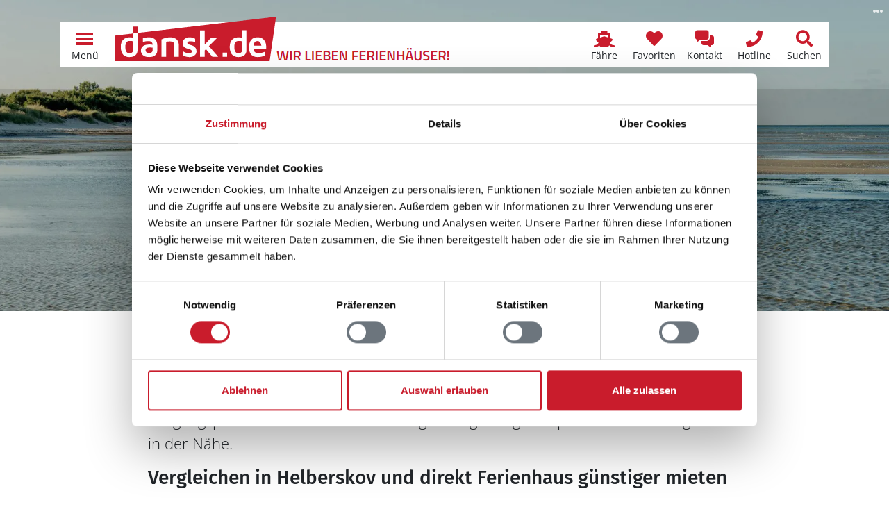

--- FILE ---
content_type: text/html; charset=utf-8
request_url: https://www.dansk.de/ferienhaeuser/aalborg-bucht/helberskov/
body_size: 22703
content:


<!doctype html>
<html lang="de" prefix="og: http://ogp.me/ns#">
<head>
    

<meta charset="utf-8" />
<meta name="viewport" content="width=device-width, initial-scale=1.0, maximum-scale=5.0" />
        <title>Ferienh&#xE4;user Helberskov &#x2192; G&#xFC;nstiges Ferienhaus in Helberskov</title>
        <meta name="robots" content="index, follow" />
        <meta name="description" content="Beste Ferienh&#xE4;user in Helberskov an der Ostsee D&#xE4;nemarks in Nordj&#xFC;tland vergleichen &#x2705; G&#xFC;nstiges Ferienhaus direkt in Helberskov buchen!" />
            <meta name="keywords" content="Helberskov,Aalborg Bucht,Ferienhaus,D&#xE4;nemark,Ferienhausvermietung,Urlaub" />
            <meta property="fb:app_id" content="197101930729575">
        <meta property="og:locale" content="de_DE" />
        <meta property="og:site_name" content="www.dansk.de" />
        <meta property="og:type" content="website" />
        <meta property="og:title" content="Ferienh&#xE4;user Helberskov &#x2192; G&#xFC;nstiges Ferienhaus in Helberskov" />
        <meta property="og:description" content="Beste Ferienh&#xE4;user in Helberskov an der Ostsee D&#xE4;nemarks in Nordj&#xFC;tland vergleichen &#x2705; G&#xFC;nstiges Ferienhaus direkt in Helberskov buchen!" />
        <meta property="og:url" content="https://www.dansk.de/ferienhaeuser/aalborg-bucht/helberskov/" />
        <meta property="og:updated_time" content="2025-11-10" />
            <meta property="og:image" content="https://www.dansk.de/media/riepfl5w/oster-hurup_32280-large.jpg?rxy=0.64579324453595677,0.33032267728559767&amp;width=1200&amp;height=630&amp;rnd=132785957321130000" />
            <meta property="og:image:secure_url" content="https://www.dansk.de/media/riepfl5w/oster-hurup_32280-large.jpg?rxy=0.64579324453595677,0.33032267728559767&amp;width=1200&amp;height=630&amp;rnd=132785957321130000" />
                <meta property="og:image:type" content="image/jpg" />
                <meta property="og:image:width" content="1200" />
                <meta property="og:image:height" content="630" />
        <link rel="canonical" href="https://www.dansk.de/ferienhaeuser/aalborg-bucht/helberskov/">
        <link rel="icon" sizes="48x48" href="/favicon.ico" />
        <link rel="icon" sizes="any" type="image/svg+xml" href="/favicon.svg" />
        <link rel="apple-touch-icon" type="image/png" href="/apple-touch-icon.png" />
        <link rel="manifest" href="/site.webmanifest" />
<script type="application/ld+json">{"@context":"https://schema.org","@type":"LocalBusiness","name":"Ferienhausvermittlung Kröger+Rehn GmbH","description":"Seit 1973 sind wir in der Ferienhausvermietung dänischer Ferienhäuser von Hamburg aus tätig. Mieten Sie bei uns Ihr Ferienhaus in Dänemark zu einem garantiert günstigen Preis. Wir beraten Sie gerne!","image":"https://img.dansk.de/logos/dansk-de-ferienhaus.png","sameAs":["https://www.facebook.com/dansk.de","https://www.instagram.com/danskde","https://www.pinterest.de/danskde"],"url":"https://www.dansk.de","address":{"@type":"PostalAddress","addressCountry":"DE","addressLocality":"Hamburg","addressRegion":"Hamburg","postalCode":"22525","streetAddress":"Schnackenburgallee 158"},"contactPoint":{"@type":"ContactPoint","areaServed":["DE","DK","SE"],"availableLanguage":["German","English","Danish","Swedish"],"contactType":"customer service","telephone":"+49405477950"},"email":"kundenservice@dansk.de","legalName":"Ferienhausvermittlung Kröger+Rehn GmbH","telephone":"+49405477950"}</script><script type="application/ld+json">{"@context":"https://schema.org","@type":"Organization","name":"www.dansk.de","url":"https://www.dansk.de","logo":"https://img.dansk.de/logos/dansk-de-ferienhaus.png"}</script>
    <script>window.dataDan = window.dataDan || [];</script>
    <script src="https://dan.dansk.de/dan/80852da0-aca5-491b-80ca-5e96e4ea358e/fde16369-c399-10ba-6baa-56ea093a7258"></script>
    
<script>window.dataLayer = window.dataLayer || [];</script>
<script>
    (function(w,d,s,l,i){w[l]=w[l]||[];w[l].push({'gtm.start':
    new Date().getTime(),event:'gtm.js'});var f=d.getElementsByTagName(s)[0],
    j=d.createElement(s),dl=l!='dataLayer'?'&l='+l:'';j.async=true;j.src=
    'https://www.googletagmanager.com/gtm.js?id='+i+dl;f.parentNode.insertBefore(j,f);
    })(window,document,'script','dataLayer','GTM-T56H67');
</script>

    
<link rel="preconnect" href="https://cdn.dansk.de">
<link rel="preload" as="image" href="/media/riepfl5w/oster-hurup_32280-large.jpg?rxy=0.64579324453595677,0.33032267728559767&width=576&height=600&rnd=132785957321130000" media="(max-width: 575.98px)" />
<link rel="preload" as="image" href="/media/riepfl5w/oster-hurup_32280-large.jpg?rxy=0.64579324453595677,0.33032267728559767&width=992&height=600&rnd=132785957321130000" media="(min-width: 576px) and (max-width: 991.98px)" />
<link rel="preload" as="image" href="/media/riepfl5w/oster-hurup_32280-large.jpg?rxy=0.64579324453595677,0.33032267728559767&width=1200&height=600&rnd=132785957321130000" media="(min-width: 992px) and (max-width: 1199.98px)" />
<link rel="preload" as="image" href="/media/riepfl5w/oster-hurup_32280-large.jpg?rxy=0.64579324453595677,0.33032267728559767&width=1920&height=600&rnd=132785957321130000" media="(min-width: 1200px)" />

<link rel="preload" as="font" type="font/woff2" crossorigin href="https://cdn.dansk.de/fonts/fira-sans-300.woff2" />
<link rel="preload" as="font" type="font/woff2" crossorigin href="https://cdn.dansk.de/fonts/fira-sans-500.woff2" />
<link rel="preload" as="font" type="font/woff2" crossorigin href="https://cdn.dansk.de/fonts/open-sans.woff2" />

<style>:root{--dansk-scroll-padding-top:3rem}html{scroll-padding-top:var(--dansk-scroll-padding-top,0)}body{font-size:1rem;line-height:1.5;font-family:system-ui,-apple-system,"Segoe UI",Roboto,"Helvetica Neue",Arial,"Noto Sans","Liberation Sans",sans-serif,"Apple Color Emoji","Segoe UI Emoji","Segoe UI Symbol","Noto Color Emoji"}h1,.h1{font-size:2.5rem;font-weight:500}h2,.h2{font-size:2rem;font-weight:500}h3,.h3{font-size:1.75rem;font-weight:500}h4,h5,h5,.h4,.h5,.h6{font-size:1.5rem;font-weight:500}.lead{font-size:1.25rem;font-weight:300}.small{font-size:.875em}.btn{font-size:1rem}.-has-formats{overflow-wrap:break-word;word-wrap:break-word;word-break:break-word;hyphens:auto}@media(min-width:768px){:root{--dansk-scroll-padding-top:4rem}}.display-1{font-size:calc(1.625rem + 4.5vw);font-weight:300;line-height:1.2}@media(min-width:1200px){.display-1{font-size:5rem}}.display-2{font-size:calc(1.575rem + 3.9vw);font-weight:300;line-height:1.2}@media(min-width:1200px){.display-2{font-size:4.5rem}}.display-3{font-size:calc(1.525rem + 3.3vw);font-weight:300;line-height:1.2}@media(min-width:1200px){.display-3{font-size:4rem}}.display-4{font-size:calc(1.475rem + 2.7vw);font-weight:300;line-height:1.2}@media(min-width:1200px){.display-4{font-size:3.5rem}}.display-5{font-size:calc(1.425rem + 2.1vw);font-weight:300;line-height:1.2}@media(min-width:1200px){.display-5{font-size:3rem}}.display-6{font-size:calc(1.375rem + 1.5vw);font-weight:300;line-height:1.2}@media(min-width:1200px){.display-6{font-size:2.5rem}}@media(min-width:992px){body{font-size:1rem;line-height:1.5}}@font-face{font-family:"Fira Sans";font-style:normal;font-weight:300;font-display:swap;src:url(https://cdn.dansk.de/fonts/fira-sans-300.woff2) format("woff2");unicode-range:U+0-FF,U+131,U+152-153,U+2BB-2BC,U+2C6,U+2DA,U+2DC,U+2000-206F,U+2074,U+20AC,U+2122,U+2191,U+2193,U+2212,U+2215,U+FEFF,U+FFFD}@font-face{font-family:"Fira Sans";font-style:normal;font-weight:500;font-display:swap;src:url(https://cdn.dansk.de/fonts/fira-sans-500.woff2) format("woff2");unicode-range:U+0-FF,U+131,U+152-153,U+2BB-2BC,U+2C6,U+2DA,U+2DC,U+2000-206F,U+2074,U+20AC,U+2122,U+2191,U+2193,U+2212,U+2215,U+FEFF,U+FFFD}@font-face{font-family:"Open Sans";font-style:normal;font-weight:300;font-stretch:100%;font-display:swap;src:url(https://cdn.dansk.de/fonts/open-sans.woff2) format("woff2");unicode-range:U+0-FF,U+131,U+152-153,U+2BB-2BC,U+2C6,U+2DA,U+2DC,U+2000-206F,U+2074,U+20AC,U+2122,U+2191,U+2193,U+2212,U+2215,U+FEFF,U+FFFD}@font-face{font-family:"Open Sans";font-style:normal;font-weight:400;font-stretch:100%;font-display:swap;src:url(https://cdn.dansk.de/fonts/open-sans.woff2) format("woff2");unicode-range:U+0-FF,U+131,U+152-153,U+2BB-2BC,U+2C6,U+2DA,U+2DC,U+2000-206F,U+2074,U+20AC,U+2122,U+2191,U+2193,U+2212,U+2215,U+FEFF,U+FFFD}@font-face{font-family:"Open Sans";font-style:normal;font-weight:700;font-stretch:100%;font-display:swap;src:url(https://cdn.dansk.de/fonts/open-sans.woff2) format("woff2");unicode-range:U+0-FF,U+131,U+152-153,U+2BB-2BC,U+2C6,U+2DA,U+2DC,U+2000-206F,U+2074,U+20AC,U+2122,U+2191,U+2193,U+2212,U+2215,U+FEFF,U+FFFD}</style>


    <link rel="stylesheet" href="/css/dansk.bootstrap.min.css?v=JS_Xy3HBBw1BbutZG5xxWyCzsihbmKVw0NdHc7cxfbM" />
    <link rel="stylesheet" href="/css/dansk.min.css?v=2p9bxF_RHO9O8sq0Y-quEm6eLm41GFmxCWTnG4bo2ls" />
    <link rel="stylesheet" href="/css/dansk.icons.min.css?v=TCAo8Ki3JtvO0gEYihnfi6l5rRQvDwfYgqyatghvj1I" />
 


<link rel="stylesheet" media="screen" href="https://cdn.dansk.de/swiper/11.1.15/swiper-bundle.min.css" />

    
    <style> @media(max-width: 575.98px) {.dansk-hero__image {background-image: url(/media/riepfl5w/oster-hurup_32280-large.jpg?rxy=0.64579324453595677,0.33032267728559767&width=576&height=600&rnd=132785957321130000);background-position: 33.0323% 64.5793%;}}
@media(min-width: 576px) and (max-width: 991.98px) {.dansk-hero__image {background-image: url(/media/riepfl5w/oster-hurup_32280-large.jpg?rxy=0.64579324453595677,0.33032267728559767&width=992&height=600&rnd=132785957321130000);background-position: 33.0323% 64.5793%;}}
@media(min-width: 992px) and (max-width: 1199.98px) {.dansk-hero__image {background-image: url(/media/riepfl5w/oster-hurup_32280-large.jpg?rxy=0.64579324453595677,0.33032267728559767&width=1200&height=600&rnd=132785957321130000);background-position: 33.0323% 64.5793%;}}
@media(min-width: 1200px) {.dansk-hero__image {background-image: url(/media/riepfl5w/oster-hurup_32280-large.jpg?rxy=0.64579324453595677,0.33032267728559767&width=1920&height=600&rnd=132785957321130000);background-position: 33.0323% 64.5793%;}}
 </style><style>
        .dansk-hero__image::before {
            background-color: rgba(0,0,0,0.2);
        }
        .dansk-hero__innercontent-wrapper {
            background-color: rgba(0,0,0,0.1);
            text-shadow: 0 0 10px rgba(0,0,0,0.8);
        }
    </style>

</head>
<body data-pagetype="danskhousecatalogareapage">
    <div id="page" class="position-relative">
        <div id="dansk-navbar" class="dansk-navbar-wrapper">
            
        <nav class="dansk-navbar">
            <a class="dansk-navbar__logo" href="/">
                <img src="https://img.dansk.de/assets/dansk/portal-logo.svg" class="dansk-logo" title="dansk.de Ferienhaus Dänemark - Ferienhäuser in ganz Dänemark" alt="dansk.de Ferienhaus Dänemark" />
                <img src="https://img.dansk.de/assets/dansk/portal-claim.png" class="dansk-claim d-none d-lg-inline" style="width: 250px; height: 20px; max-width:250px; max-height:20px; position:absolute; bottom: 0;"  alt="Wir lieben Ferienhäuser in Dänemark!" />
            </a>
            <div class="ms-auto"></div>
                            <a class="dansk-navbar-item d-none d-md-block d-lg-block" href="/faehre/" title="F&#xE4;hranfrage und -buchungsformular">
                                    <i class="dansk-navbar-item__icon dansk-icon di-ferry"></i>
                                <span class="dansk-navbar-item__text" aria-label="F&#xE4;hre">F&#xE4;hre</span>
                            </a>
                            <a class="dansk-navbar-item d-none d-md-block d-lg-block" href="/favoriten/" title="Favoriten">
                                    <i class="dansk-navbar-item__icon dansk-icon di-heart"></i>
                                <span class="dansk-navbar-item__text" aria-label="Favoriten">Favoriten</span>
                                    <span class="badge bg-danger dansk-favorites-count" style="display: none;"></span>
                            </a>
                            <a class="dansk-navbar-item d-block d-md-block d-lg-block" href="#contactform" title="Kontaktformular">
                                    <i class="dansk-navbar-item__icon dansk-icon di-contact-message"></i>
                                <span class="dansk-navbar-item__text" aria-label="Kontakt">Kontakt</span>
                            </a>
                            <a class="dansk-navbar-item d-block d-md-block d-lg-block" href="tel:&#x2B;498003587528" title="Gratis Hotline: &#x2B;49 800 358 75 28">
                                    <i class="dansk-navbar-item__icon dansk-icon di-contact-phone"></i>
                                <span class="dansk-navbar-item__text" aria-label="Hotline">Hotline</span>
                            </a>
                            <a class="dansk-navbar-item d-none d-md-block d-lg-block" href="/daenemark/suchen/" title="Suchen">
                                    <i class="dansk-navbar-item__icon dansk-icon di-search"></i>
                                <span class="dansk-navbar-item__text" aria-label="Suchen">Suchen</span>
                            </a>
            <a id="navToggleMenu" class="dansk-navbar-item" href="#">
                <div class="dansk-icon-menu"><div></div></div>
                <span class="dansk-navbar-item__text">Menü</span>
            </a>
        </nav>
        <div id="dansk-mainmenu" style="display: none;">
        <ul>
                    <li>
                        <a href="/">
                                <i class="dansk-icon di-dansk"></i>
                            Ferienhaus Dänemark
                        </a>
        <ul>
                    <li>
                        <a href="/ferienhaeuser/bornholm/">
                            Bornholm Ferienhäuser
                        </a>
                    </li>
                    <li>
                        <a href="/ferienhaeuser/norddaenemark/">
                            Norddänemark Ferienhäuser
                        </a>
        <ul>
                    <li>
                        <a href="/ferienhaeuser/aalbaek-bucht/">
                            Aalbæk Bucht Ferienhäuser
                        </a>
                    </li>
                    <li>
                        <a href="/ferienhaeuser/jammerbucht/">
                            Jammerbucht Ferienhäuser
                        </a>
                    </li>
                    <li>
                        <a href="/ferienhaeuser/kattegat/">
                            Kattegat Ferienhäuser
                        </a>
                    </li>
                    <li>
                        <a href="/ferienhaeuser/limfjord/">
                            Limfjord Ferienhäuser
                        </a>
                    </li>
                    <li>
                        <a href="/ferienhaeuser/tannis-bucht/skagen-strand/">
                            Skagen Strand Ferienhäuser
                        </a>
                    </li>
                    <li>
                        <a href="/ferienhaeuser/thy/">
                            Thy Ferienhäuser
                        </a>
                    </li>
                    <li>
                        <a href="/ferienhaeuser/tannis-bucht/tversted/">
                            Tversted Ferienhäuser
                        </a>
                    </li>
        </ul>
                    </li>
                    <li>
                        <a href="/ferienhaeuser/nordsee/">
                            Nordseeküste Ferienhäuser
                        </a>
        <ul>
                    <li>
                        <a href="/ferienhaeuser/blavand/">
                            Blåvand Ferienhäuser
                        </a>
                    </li>
                    <li>
                        <a href="/ferienhaeuser/ringkobing-fjord/">
                            Ringkøbing Fjord Ferienhäuser
                        </a>
                    </li>
                    <li>
                        <a href="/ferienhaeuser/henne/henne-strand/">
                            Henne Strand Ferienhäuser
                        </a>
                    </li>
                    <li>
                        <a href="/ferienhaeuser/houstrup/">
                            Houstrup Ferienhäuser
                        </a>
                    </li>
                    <li>
                        <a href="/ferienhaeuser/holmsland-klit/hvide-sande/">
                            Hvide Sande Ferienhäuser
                        </a>
                    </li>
                    <li>
                        <a href="/ferienhaeuser/vejers/">
                            Vejers Ferienhäuser
                        </a>
                    </li>
                    <li>
                        <a href="/ferienhaeuser/ulfborg/">
                            Ulfborg Ferienhäuser
                        </a>
                    </li>
                    <li>
                        <a href="/ferienhaeuser/vejlby-klit/">
                            Vejlby Klit Ferienhäuser
                        </a>
                    </li>
        </ul>
                    </li>
                    <li>
                        <a href="/ferienhaeuser/ostdaenemark/">
                            Ostdänemark Ferienhäuser
                        </a>
        <ul>
                    <li>
                        <a href="/ferienhaeuser/aalborg-bucht/">
                            Aalborg Bucht Ferienhäuser
                        </a>
                    </li>
                    <li>
                        <a href="/ferienhaeuser/djursland/">
                            Djursland Ferienhäuser
                        </a>
                    </li>
                    <li>
                        <a href="/ferienhaeuser/ebeltoft/">
                            Ebeltoft Ferienhäuser
                        </a>
                    </li>
                    <li>
                        <a href="/ferienhaeuser/juelsminde/">
                            Juelsminde Ferienhäuser
                        </a>
                    </li>
                    <li>
                        <a href="/ferienhaeuser/laesoe/">
                            Læsø Ferienhäuser
                        </a>
                    </li>
                    <li>
                        <a href="/ferienhaeuser/odder/">
                            Odder Ferienhäuser
                        </a>
                    </li>
                    <li>
                        <a href="/ferienhaeuser/samso/">
                            Samsø Ferienhäuser
                        </a>
                    </li>
        </ul>
                    </li>
                    <li>
                        <a href="/ferienhaeuser/ostseeinseln/">
                            Ostseeinseln Ferienhäuser
                        </a>
        <ul>
                    <li>
                        <a href="/ferienhaeuser/aero/">
                            Ærø Ferienhäuser
                        </a>
                    </li>
                    <li>
                        <a href="/ferienhaeuser/moen/bogo/">
                            Bogø Ferienhäuser
                        </a>
                    </li>
                    <li>
                        <a href="/ferienhaeuser/falster/">
                            Falster Ferienhäuser
                        </a>
                    </li>
                    <li>
                        <a href="/ferienhaeuser/fuenen/">
                            Fünen Ferienhäuser
                        </a>
                    </li>
                    <li>
                        <a href="/ferienhaeuser/langeland/">
                            Langeland Ferienhäuser
                        </a>
                    </li>
                    <li>
                        <a href="/ferienhaeuser/lolland/">
                            Lolland Ferienhäuser
                        </a>
                    </li>
                    <li>
                        <a href="/ferienhaeuser/moen/">
                            Møn Ferienhäuser
                        </a>
                    </li>
        </ul>
                    </li>
                    <li>
                        <a href="/ferienhaeuser/seeland/">
                            Seeland Ferienhäuser
                        </a>
        <ul>
                    <li>
                        <a href="/ferienhaeuser/nordseeland/">
                            Nordseeland Ferienhäuser
                        </a>
                    </li>
                    <li>
                        <a href="/ferienhaeuser/odsherred/">
                            Odsherred Ferienhäuser
                        </a>
                    </li>
                    <li>
                        <a href="/ferienhaeuser/suedseeland/">
                            Südseeland Ferienhäuser
                        </a>
                    </li>
                    <li>
                        <a href="/ferienhaeuser/westseeland/">
                            Westseeland Ferienhäuser
                        </a>
                    </li>
        </ul>
                    </li>
                    <li>
                        <a href="/ferienhaeuser/sueddaenemark/">
                            Süddänemark Ferienhäuser
                        </a>
        <ul>
                    <li>
                        <a href="/ferienhaeuser/alsen/">
                            Alsen Ferienhäuser
                        </a>
                    </li>
                    <li>
                        <a href="/ferienhaeuser/fanoe/">
                            Fanø Ferienhäuser
                        </a>
                    </li>
                    <li>
                        <a href="/ferienhaeuser/suedjuetland/flensborg-fjord/">
                            Flensborg Fjord Ferienhäuser
                        </a>
                    </li>
                    <li>
                        <a href="/ferienhaeuser/romo/">
                            Rømø Ferienhäuser
                        </a>
                    </li>
                    <li>
                        <a href="/ferienhaeuser/suedjuetland/">
                            Südjütland Ferienhäuser
                        </a>
                    </li>
        </ul>
                    </li>
        </ul>
                    </li>
                    <li>
                        <a href="/ferienhaus/">
                                <i class="dansk-icon di-offers"></i>
                            Angebote
                        </a>
        <ul>
                    <li>
                        <a href="/ferienhaus/last-minute/">
                            Last-Minute-Ferienhäuser
                        </a>
                    </li>
                    <li>
                        <a href="/ferienhaus/besonders/">
                            Besondere Ferienhäuser
                        </a>
                    </li>
                    <li>
                        <a href="/ferienhaus/strand/">
                            Ferienhaus am Strand
                        </a>
                    </li>
                    <li>
                        <a href="/hund/">
                            Ferienhaus mit Hund
                        </a>
                    </li>
                    <li>
                        <a href="/ferienhaus/2-personen/">
                            Ferienhaus für 2 Personen
                        </a>
                    </li>
                    <li>
                        <a href="/ferienhaus/familie/">
                            Ferienhaus mit Kindern
                        </a>
                    </li>
                    <li>
                        <a href="/ferienhaus/mit-pool/">
                            Ferienhaus mit Pool
                        </a>
                    </li>
                    <li>
                        <a href="/angeln/">
                            Ferienhaus zum Angeln
                        </a>
                    </li>
                    <li>
                        <a href="/ferienhaus/kurzurlaub/">
                            Kurzurlaub im Ferienhaus
                        </a>
                    </li>
                    <li>
                        <a href="/ferienhaus/luxusferienhaus/">
                            Luxus Ferienhäuser
                        </a>
                    </li>
        </ul>
                    </li>
                    <li>
                        <a href="/daenemark/">
                                <i class="dansk-icon di-flag"></i>
                            Dänemark
                        </a>
        <ul>
                    <li>
                        <a href="/daenemark/einkaufen/">
                            Einkaufen
                        </a>
                    </li>
                    <li>
                        <a href="/daenemark/essen/">
                            Essen
                        </a>
                    </li>
                    <li>
                        <a href="/nordsee/">
                            Nordsee
                        </a>
                    </li>
                    <li>
                        <a href="/ostsee/">
                            Ostsee
                        </a>
                    </li>
                    <li>
                        <a href="/reisefuehrer/">
                            Reiseführer
                        </a>
                    </li>
                    <li>
                        <a href="/reisezeiten/">
                            Reisezeiten
                        </a>
                    </li>
                    <li>
                        <a href="/daenemark/wetter/">
                            Wetter
                        </a>
                    </li>
        </ul>
                    </li>
                    <li>
                        <a href="/ferienhausvermittlung/">
                                <i class="dansk-icon di-users"></i>
                            Kröger+Rehn
                        </a>
        <ul>
                    <li>
                        <a href="/service/">
                            Service
                        </a>
        <ul>
                    <li>
                        <a href="/service/mietbedingungen/">
                            Mietbedingungen
                        </a>
                    </li>
                    <li>
                        <a href="/service/was-mitnehmen-daenemark/">
                            Pack- und Checkliste
                        </a>
                    </li>
                    <li>
                        <a href="/service/gutschein/">
                            Ferienhaus-Gutschein
                        </a>
                    </li>
                    <li>
                        <a href="/service/jugendgruppen/">
                            Jugendgruppen
                        </a>
                    </li>
                    <li>
                        <a href="/service/bett-waeschepakete/">
                            Bettwäsche und Wäschepakete
                        </a>
                    </li>
                    <li>
                        <a href="/service/versicherung/">
                            Reiseversicherung
                        </a>
                    </li>
                    <li>
                        <a href="/service/ferientermine/">
                            Schulferien
                        </a>
                    </li>
        </ul>
                    </li>
                    <li>
                        <a href="/ferienhausvermittlung/team/">
                            Unser Team
                        </a>
                    </li>
                    <li>
                        <a href="/ferienhausvermittlung/partner/">
                            Partner
                        </a>
        <ul>
                    <li>
                        <a href="/ferienhausvermittlung/partner/feriepartner/">
                            Feriepartner
                        </a>
                    </li>
                    <li>
                        <a href="/ferienhausvermittlung/partner/admiral-strand/">
                            Admiral Strand
                        </a>
                    </li>
                    <li>
                        <a href="/ferienhausvermittlung/partner/by-sommerhuse/">
                            By Sommerhuse
                        </a>
                    </li>
                    <li>
                        <a href="/ferienhausvermittlung/partner/campaya/">
                            Campaya
                        </a>
                    </li>
                    <li>
                        <a href="/ferienhausvermittlung/partner/dancenter/">
                            DanCenter
                        </a>
                    </li>
                    <li>
                        <a href="/ferienhausvermittlung/partner/dansommer/">
                            dansommer
                        </a>
                    </li>
                    <li>
                        <a href="/ferienhausvermittlung/partner/ebeltoft-feriehusudlejning/">
                            Ebeltoft Feriehusudlejning
                        </a>
                    </li>
                    <li>
                        <a href="/ferienhausvermittlung/partner/ehuse/">
                            Ehuse
                        </a>
                    </li>
                    <li>
                        <a href="/ferienhausvermittlung/partner/esmark/">
                            Esmark
                        </a>
                    </li>
                    <li>
                        <a href="/ferienhausvermittlung/partner/feriehusdirect/">
                            FeriehusDirect
                        </a>
                    </li>
                    <li>
                        <a href="/ferienhausvermittlung/partner/jysk-ferie/">
                            Jysk Ferie
                        </a>
                    </li>
                    <li>
                        <a href="/ferienhausvermittlung/partner/klitferie/">
                            Klitferie
                        </a>
                    </li>
                    <li>
                        <a href="/ferienhausvermittlung/partner/kobmand-hansen/">
                            Købmand Hansen
                        </a>
                    </li>
                    <li>
                        <a href="/ferienhausvermittlung/partner/novasol/">
                            Novasol
                        </a>
                    </li>
                    <li>
                        <a href="/ferienhausvermittlung/partner/sj-feriehusudlejning-nordseeurlaub/">
                            SJ Feriehusudlejning
                        </a>
                    </li>
                    <li>
                        <a href="/ferienhausvermittlung/partner/sonne-und-strand/">
                            Sonne und Strand
                        </a>
                    </li>
                    <li>
                        <a href="/ferienhausvermittlung/partner/sommerhusudlejning-fyn/">
                            Sommerhusudlejning Fyn
                        </a>
                    </li>
                    <li>
                        <a href="/ferienhausvermittlung/partner/team-laeso-feriehusudlejning/">
                            Team Læsø
                        </a>
                    </li>
                    <li>
                        <a href="/ferienhausvermittlung/partner/toppen-af-danmark/">
                            Toppen af Danmark
                        </a>
                    </li>
                    <li>
                        <a href="/ferienhausvermittlung/partner/luksushuse/">
                            VillaVilla
                        </a>
                    </li>
                    <li>
                        <a href="/ferienhausvermittlung/partner/v-kysten/">
                            V∙Kysten
                        </a>
                    </li>
        </ul>
                    </li>
                    <li>
                        <a href="/ferienhausvermittlung/kundenmeinungen/">
                            Kundenmeinungen
                        </a>
                    </li>
                    <li>
                        <a href="/ferienhausvermittlung/stellenangebote/">
                            Stellenangebote
                        </a>
                    </li>
        </ul>
                    </li>
                    <li>
                        <a href="/ferienhaeuser/">
                                <i class="dansk-icon di-home"></i>
                            Ferienhaus suchen
                        </a>
                    </li>
        </ul>
                <ul>
                                <li class="d-block d-md-none d-lg-none">
                                    <a href="/favoriten/" aria-label="Favoriten">
                                            <i class="dansk-icon di-heart"></i>
                                        <span>Favoriten</span>
                                            <span class="badge bg-danger dansk-favorites-count" style="display: none;"></span>
                                    </a>
                                </li>
                                <li class="d-block d-md-none d-lg-none">
                                    <a href="/daenemark/suchen/" aria-label="Suchen">
                                            <i class="dansk-icon di-search"></i>
                                        <span>Suchen</span>
                                    </a>
                                </li>
                </ul>
        </div>

        </div>
        <header id="pageHeader" class="dansk-pageheader">




<div class="dansk-hero">
    <div class="dansk-hero__image"></div>
    <div class="dansk-hero__content">
        <div class="dansk-hero__innercontent-wrapper">
            <div class="dansk-hero__innercontent">
                    <h1 class="display-5">Ferienhäuser in Helberskov</h1>
            </div>
        </div>
    </div>
                <div class="dansk-imageinfo">
                    <i class="dansk-icon di-ellipsis-h"></i>
                    <div class="dansk-imageinfo__content">&copy; Mette Johnsen - VisitDenmark Media Center</div>
                </div>
</div>




    <div class="container dansk-hero__cta">
        <a class="btn btn-primary mb-1 mb-md-0 d-block d-md-inline-block" href="/ferienhaeuser/?ar=375" title="Alle Ferienh&#xE4;user in Helberskov suchen">Alle Ferienh&#xE4;user in Helberskov suchen</a>
    </div>
        </header>
        <main id="pageContent" class="dansk-pagecontent">
            <div class="container mb-3">
    <div class=" dansk-content__inner">
        <nav class="" aria-label="Navigationspfad">
    <ol class="breadcrumb overflow-visible mb-0 text-muted d-none d-md-flex">
        <li class="breadcrumb-item"><a href="/">Ferienhaus D&#xE4;nemark</a></li>
                <li class="breadcrumb-item"><a href="/ferienhaeuser/ostdaenemark/">Ostd&#xE4;nemark</a></li>
                <li class="breadcrumb-item"><a href="/ferienhaeuser/aalborg-bucht/">Aalborg Bucht</a></li>
        <li class="breadcrumb-item active" aria-current="page">Helberskov</li>
    </ol>
</nav>
<script type="application/ld+json">{"@context":"https://schema.org","@type":"BreadcrumbList","itemListElement":[{"@type":"ListItem","name":"Ferienhaus Dänemark","item":{"@type":"Thing","@id":"https://www.dansk.de/","name":"Ferienhaus Dänemark"},"position":1},{"@type":"ListItem","name":"Ostdänemark","item":{"@type":"Thing","@id":"https://www.dansk.de/ferienhaeuser/ostdaenemark/","name":"Ostdänemark"},"position":2},{"@type":"ListItem","name":"Aalborg Bucht","item":{"@type":"Thing","@id":"https://www.dansk.de/ferienhaeuser/aalborg-bucht/","name":"Aalborg Bucht"},"position":3},{"@type":"ListItem","name":"Helberskov","position":4}]}</script>
    </div>
</div>


        <div class="container">
            <div class="dansk-wdgt dansk-wdgt-textcontent dansk-wdgt-textcontent__text dansk-content__inner -has-formats">
    <p class="lead">An der Landspitze von Als Odde und im Norden des Mariager Fjords liegt das Dorf Helberskov. <a href="/ferienhaeuser/aalborg-bucht/als-odde/" title="als-odde" data-anchor="#">Als Odde</a> ist der südöstlichste Punkt des Himmerlandes und ein guter Ausgangspunkt für einen Urlaub in ruhiger Umgebung mit spannenden Ausflugszielen in der Nähe.</p>
<h2>Vergleichen in Helberskov und direkt Ferienhaus günstiger mieten</h2>
</div>
        </div>
    
<div id="catalogHouseList" class="dansk-wdgt bg-light p3">
<div class="dansk-housesearchresult-list container py-3" data-id="358" data-pagenr="1" data-pagecount="35">

        <div class="dansk-content__inner mb-3">
        <div class="d-flex justify-content-between">
            <div class="">139 Ferienh&#228;user</div>
            <div class="">1 bis 4</div>
        </div>
<form action="" autocomplete="off" method="post">                        <div class="row input-group2 mb-1 g-2">
                            <div class="form-floating col-6">
                                <select class="form-select" data-sr-toggle="pagesize" data-val="true" data-val-required="The PageSize field is required." id="PageSize" name="PageSize"><option selected="selected" value="4">4</option>
<option value="6">6</option>
<option value="8">8</option>
<option value="10">10</option>
<option value="15">15</option>
<option value="20">20</option>
<option value="25">25</option>
<option value="30">30</option>
<option value="40">40</option>
<option value="50">50</option>
</select>
                                <label class="form-label" for="PageSize">Häuser pro Seite</label>
                            </div>
                            <div class="form-floating col-6">
                                <select class="form-select" data-sr-toggle="sortorder" data-val="true" data-val-required="The SortOrder field is required." id="SortOrder" name="SortOrder"> <option selected="selected" value="0">Standard</option>
<option value="2">Preis</option>
<option value="3">Entfernung Wasser</option>
<option value="4">Anzahl Personen</option>
<option value="5">Ort</option>
<option value="6">Katalognummer</option>
</select>
                                <label class="form-label" for="SortOrder">Sortierung</label>
                            </div>
                        </div>
                    <input type="hidden" data-val="true" data-val-required="The SearchConfigPK field is required." id="SearchConfigPK" name="SearchConfigPK" value="358" />
                    <input type="hidden" data-val="true" data-val-required="The PageNumber field is required." id="PageNumber" name="PageNumber" value="1" />
                    <input type="hidden" data-val="true" data-val-required="The DisplayMode field is required." id="DisplayMode" name="DisplayMode" value="List" />
                    <input type="hidden" data-val="true" data-val-required="The SourceMode field is required." id="SourceMode" name="SourceMode" value="SearchConfigDistrict" />
                    <input type="hidden" data-val="true" data-val-required="The ShowControls field is required." id="ShowControls" name="ShowControls" value="True" />
                    <input type="hidden" data-val="true" data-val-required="The EnableImageGallery field is required." id="EnableImageGallery" name="EnableImageGallery" value="False" />
<input name="__RequestVerificationToken" type="hidden" value="CfDJ8JDjy4gS8tJMqXcx79_RzLMfMTky6BTogtVfLHhcRIVdyg1mQJSSwc1kE2ukig6itKupABaKOCjwk0EitFah1k2C9IA5MEuk8Ayt4dAzcuy5RK3cda0CNcLUoRSZTDdVr7PkwDHoMF58dP1_IwTwuCk" /></form>        </div>

        <a id="hpk_fkgoh412" class="dansk-housecard dansk-houselistcard-large dansk-housecard-shadow" href="/ferienhaeuser/aalborg-bucht/helberskov/ferienhaus-fkgoh412/">
            <div class="dansk-housecard-header">
                <div class="dansk-housecard-title h3">Ferienhaus OH412 in Helberskov / Aalborg Bucht</div>
            </div>
            <div class="dansk-housecard-media">
                <div class="dansk-housecard-images">
                <img class="lazy" src="https://hpix.dansk.de/fkgoh412-001.webp?width=600"
         alt="Ferienhaus OH412 in Helberskov / Aalborg Bucht"  loading="lazy" />
                </div>
            </div>
            <div class="dansk-housecard-content">
                <div class="dansk-housecard-price">
        <div class="dansk-housecard-price__label d-flex align-items-end flex-column">
                <div class="dansk-housecard-price__default small mb-0">pro Woche ab<div class="dansk-housecard-price__amount text-success fs-2">477 €</div></div>
        </div>
                </div>
                <div class="dansk-housecard-facilitylabels">
        <div class="dansk-housecard-facilitylabel"><i class="dansk-icon di-users"></i>6  Personen</div>
        <div class="dansk-housecard-facilitylabel"><i class="dansk-icon di-pets"></i>keine Haustiere</div>
        <div class="dansk-housecard-facilitylabel"><i class="dansk-icon di-sleeping"></i>3 Schlafzimmer</div>
        <div class="dansk-housecard-facilitylabel"><i class="dansk-icon di-water"></i>150 m zum Wasser</div>
                </div>
                <div class="dansk-housecard-facilityicons">
<i class="dansk-icon di-fac-internet" title="Internet"></i><i class="dansk-icon di-fac-tv" title="Deutsches Fernsehen"></i><i class="dansk-icon di-fac-no-smoking" title="Nichtraucher"></i><i class="dansk-icon di-cleaning-included text-success" title="inkl. Endreinigung"></i>                </div>
                <div class="dansk-housecard-map">

<div class="dansk-housecard-map-content">
    <img class="dansk-housecard-map__image lazy" src="[data-uri]" data-src="https://img.dansk.de/assets/dansk/housecard-map.svg" alt="Standort Ferienhaus OH412 in Helberskov / Aalborg Bucht, Karte" />
    <div class="dansk-housecard-map__marker" style="left:49%; top:31%;">
        <i class="dansk-icon di-map-marker"></i>
    </div>
</div>
                </div>
        <div class="dansk-housecard-actions">
            <div class="dansk-housecard-action">
                <input class="dansk-housecard-action__input"
                   id="toggleFavoritefkgoh412"
                   type="checkbox"
                   autocomplete="off"
                   data-dansk-hook="toggleFavorite"
                   data-dansk-id="fkgoh412"  />
                <label class="dansk-housecard-action__label" for="toggleFavoritefkgoh412" title="Favorit"><i class="dansk-icon di-outline-heart"></i></label>
            </div>

        </div>
            </div>
            <div class="dansk-housecard-footer">
        <div class="d-flex align-items-center">
            <i class="dansk-icon-brand dansk-icon-brand-fpd"></i> Feriepartner Kattegat
        </div>
        <div>fkgoh412</div>
            </div>
        </a>


        <a id="hpk_fkgoh253" class="dansk-housecard dansk-houselistcard-large dansk-housecard-shadow" href="/ferienhaeuser/aalborg-bucht/helberskov/ferienhaus-fkgoh253/">
            <div class="dansk-housecard-header">
                <div class="dansk-housecard-title h3">Ferienhaus OH253 in Helberskov / Aalborg Bucht</div>
            </div>
            <div class="dansk-housecard-media">
                <div class="dansk-housecard-images">
                <img class="lazy" src="https://hpix.dansk.de/fkgoh253-001.webp?width=600"
         alt="Ferienhaus OH253 in Helberskov / Aalborg Bucht"  loading="lazy" />
                </div>
            </div>
            <div class="dansk-housecard-content">
                <div class="dansk-housecard-price">
        <div class="dansk-housecard-price__label d-flex align-items-end flex-column">
                <div class="dansk-housecard-price__default small mb-0">pro Woche ab<div class="dansk-housecard-price__amount text-success fs-2">526 €</div></div>
        </div>
                </div>
                <div class="dansk-housecard-facilitylabels">
        <div class="dansk-housecard-facilitylabel"><i class="dansk-icon di-users"></i>6  Personen</div>
        <div class="dansk-housecard-facilitylabel"><i class="dansk-icon di-pets"></i>1 Haustier</div>
        <div class="dansk-housecard-facilitylabel"><i class="dansk-icon di-sleeping"></i>2 Schlafzimmer</div>
        <div class="dansk-housecard-facilitylabel"><i class="dansk-icon di-water"></i>200 m zum Wasser</div>
                </div>
                <div class="dansk-housecard-facilityicons">
<i class="dansk-icon di-fac-internet" title="Internet"></i><i class="dansk-icon di-fac-tv" title="Deutsches Fernsehen"></i><i class="dansk-icon di-fac-no-smoking" title="Nichtraucher"></i><i class="dansk-icon di-fac-sauna" title="Sauna"></i><i class="dansk-icon di-cleaning-included text-success" title="inkl. Endreinigung"></i>                </div>
                <div class="dansk-housecard-map">

<div class="dansk-housecard-map-content">
    <img class="dansk-housecard-map__image lazy" src="[data-uri]" data-src="https://img.dansk.de/assets/dansk/housecard-map.svg" alt="Standort Ferienhaus OH253 in Helberskov / Aalborg Bucht, Karte" />
    <div class="dansk-housecard-map__marker" style="left:49%; top:31%;">
        <i class="dansk-icon di-map-marker"></i>
    </div>
</div>
                </div>
        <div class="dansk-housecard-actions">
            <div class="dansk-housecard-action">
                <input class="dansk-housecard-action__input"
                   id="toggleFavoritefkgoh253"
                   type="checkbox"
                   autocomplete="off"
                   data-dansk-hook="toggleFavorite"
                   data-dansk-id="fkgoh253"  />
                <label class="dansk-housecard-action__label" for="toggleFavoritefkgoh253" title="Favorit"><i class="dansk-icon di-outline-heart"></i></label>
            </div>

        </div>
            </div>
            <div class="dansk-housecard-footer">
        <div class="d-flex align-items-center">
            <i class="dansk-icon-brand dansk-icon-brand-fpd"></i> Feriepartner Kattegat
        </div>
        <div>fkgoh253</div>
            </div>
        </a>


        <a id="hpk_fkgoh108" class="dansk-housecard dansk-houselistcard-large dansk-housecard-shadow" href="/ferienhaeuser/aalborg-bucht/helberskov/ferienhaus-fkgoh108/">
            <div class="dansk-housecard-header">
                <div class="dansk-housecard-title h3">Ferienhaus OH108 in Helberskov / Aalborg Bucht</div>
            </div>
            <div class="dansk-housecard-media">
                <div class="dansk-housecard-images">
                <img class="lazy" src="https://hpix.dansk.de/fkgoh108-001.webp?width=600"
         alt="Ferienhaus OH108 in Helberskov / Aalborg Bucht"  loading="lazy" />
                </div>
            </div>
            <div class="dansk-housecard-content">
                <div class="dansk-housecard-price">
        <div class="dansk-housecard-price__label d-flex align-items-end flex-column">
                <div class="dansk-housecard-price__default small mb-0">pro Woche ab<div class="dansk-housecard-price__amount text-success fs-2">871 €</div></div>
        </div>
                </div>
                <div class="dansk-housecard-facilitylabels">
        <div class="dansk-housecard-facilitylabel"><i class="dansk-icon di-users"></i>6  Personen</div>
        <div class="dansk-housecard-facilitylabel"><i class="dansk-icon di-pets"></i>2 Haustiere</div>
        <div class="dansk-housecard-facilitylabel"><i class="dansk-icon di-sleeping"></i>3 Schlafzimmer</div>
        <div class="dansk-housecard-facilitylabel"><i class="dansk-icon di-water"></i>130 m zum Wasser</div>
                </div>
                <div class="dansk-housecard-facilityicons">
<i class="dansk-icon di-fac-internet" title="Internet"></i><i class="dansk-icon di-fac-tv" title="Deutsches Fernsehen"></i><i class="dansk-icon di-fac-no-smoking" title="Nichtraucher"></i><i class="dansk-icon di-fac-friendly4dogs" title="Hundefreundlich"></i><i class="dansk-icon di-cleaning-included text-success" title="inkl. Endreinigung"></i>                </div>
                <div class="dansk-housecard-map">

<div class="dansk-housecard-map-content">
    <img class="dansk-housecard-map__image lazy" src="[data-uri]" data-src="https://img.dansk.de/assets/dansk/housecard-map.svg" alt="Standort Ferienhaus OH108 in Helberskov / Aalborg Bucht, Karte" />
    <div class="dansk-housecard-map__marker" style="left:49%; top:31%;">
        <i class="dansk-icon di-map-marker"></i>
    </div>
</div>
                </div>
        <div class="dansk-housecard-actions">
            <div class="dansk-housecard-action">
                <input class="dansk-housecard-action__input"
                   id="toggleFavoritefkgoh108"
                   type="checkbox"
                   autocomplete="off"
                   data-dansk-hook="toggleFavorite"
                   data-dansk-id="fkgoh108"  />
                <label class="dansk-housecard-action__label" for="toggleFavoritefkgoh108" title="Favorit"><i class="dansk-icon di-outline-heart"></i></label>
            </div>

        </div>
            </div>
            <div class="dansk-housecard-footer">
        <div class="d-flex align-items-center">
            <i class="dansk-icon-brand dansk-icon-brand-fpd"></i> Feriepartner Kattegat
        </div>
        <div>fkgoh108</div>
            </div>
        </a>


        <a id="hpk_fkgoh419" class="dansk-housecard dansk-houselistcard-large dansk-housecard-shadow" href="/ferienhaeuser/aalborg-bucht/helberskov/ferienhaus-fkgoh419/">
            <div class="dansk-housecard-header">
                <div class="dansk-housecard-title h3">Ferienhaus OH419 in Helberskov / Aalborg Bucht</div>
            </div>
            <div class="dansk-housecard-media">
                <div class="dansk-housecard-images">
                <img class="lazy" src="https://hpix.dansk.de/fkgoh419-001.webp?width=600"
         alt="Ferienhaus OH419 in Helberskov / Aalborg Bucht"  loading="lazy" />
                </div>
            </div>
            <div class="dansk-housecard-content">
                <div class="dansk-housecard-price">
        <div class="dansk-housecard-price__label d-flex align-items-end flex-column">
                <div class="dansk-housecard-price__default small mb-0">pro Woche ab<div class="dansk-housecard-price__amount text-success fs-2">607 €</div></div>
        </div>
                </div>
                <div class="dansk-housecard-facilitylabels">
        <div class="dansk-housecard-facilitylabel"><i class="dansk-icon di-users"></i>6  Personen</div>
        <div class="dansk-housecard-facilitylabel"><i class="dansk-icon di-pets"></i>2 Haustiere</div>
        <div class="dansk-housecard-facilitylabel"><i class="dansk-icon di-sleeping"></i>3 Schlafzimmer</div>
        <div class="dansk-housecard-facilitylabel"><i class="dansk-icon di-water"></i>350 m zum Wasser</div>
                </div>
                <div class="dansk-housecard-facilityicons">
<i class="dansk-icon di-fac-internet" title="Internet"></i><i class="dansk-icon di-fac-tv" title="Deutsches Fernsehen"></i><i class="dansk-icon di-fac-no-smoking" title="Nichtraucher"></i><i class="dansk-icon di-cleaning-included text-success" title="inkl. Endreinigung"></i>                </div>
                <div class="dansk-housecard-map">

<div class="dansk-housecard-map-content">
    <img class="dansk-housecard-map__image lazy" src="[data-uri]" data-src="https://img.dansk.de/assets/dansk/housecard-map.svg" alt="Standort Ferienhaus OH419 in Helberskov / Aalborg Bucht, Karte" />
    <div class="dansk-housecard-map__marker" style="left:49%; top:31%;">
        <i class="dansk-icon di-map-marker"></i>
    </div>
</div>
                </div>
        <div class="dansk-housecard-actions">
            <div class="dansk-housecard-action">
                <input class="dansk-housecard-action__input"
                   id="toggleFavoritefkgoh419"
                   type="checkbox"
                   autocomplete="off"
                   data-dansk-hook="toggleFavorite"
                   data-dansk-id="fkgoh419"  />
                <label class="dansk-housecard-action__label" for="toggleFavoritefkgoh419" title="Favorit"><i class="dansk-icon di-outline-heart"></i></label>
            </div>

        </div>
            </div>
            <div class="dansk-housecard-footer">
        <div class="d-flex align-items-center">
            <i class="dansk-icon-brand dansk-icon-brand-fpd"></i> Feriepartner Kattegat
        </div>
        <div>fkgoh419</div>
            </div>
        </a>

        <nav aria-label="" class="position-sticky bottom-0 p-2 mb-0 bg-light" style="z-index: 10;">
            <ul class="pagination dansk-content__inner m-auto align-content-stretch justify-content-center mb-0">
                        <li class="page-item disabled">
                            <a class="page-link" href="#" tabindex="-1" aria-disabled="true" aria-label="zur ersten Seite">
                                <i class="dansk-icon di-fast-backward"></i>
                            </a>
                        </li>
                        <li class="page-item disabled">
                            <a class="page-link -previous" href="#" tabindex="-1" aria-disabled="true" aria-label="eine Seite zurück">
                                <i class="dansk-icon di-step-backward"></i>
                            </a>
                        </li>
                        <li class="page-item active">
                            <a class="page-link" href="#" data-page="1">1</a>
                        </li>
                        <li class="page-item d-none d-md-block">
                            <a class="page-link" href="#" data-page="2">2</a>
                        </li>
                        <li class="page-item d-none d-md-block">
                            <a class="page-link" href="#" data-page="3">3</a>
                        </li>
                        <li class="page-item d-none d-md-block">
                            <a class="page-link" href="#" data-page="4">4</a>
                        </li>
                        <li class="page-item d-none d-md-block">
                            <a class="page-link" href="#" data-page="5">5</a>
                        </li>
                        <li class="page-item">
                            <a class="page-link -next" href="#" data-next="2" aria-label="eine Seite vor">
                                <i class="dansk-icon di-step-forward"></i>
                            </a>
                        </li>
                        <li class="page-item">
                            <a class="page-link" data-page="35" href="#" aria-label="zur letzten Seite">
                                <i class="dansk-icon di-fast-forward"></i>
                            </a>
                        </li>
            </ul>
                <div class="dansk-content__inner m-auto px-5 mt-2">
                    <div class="position-relative">
                        <div class="oninput" style="display: none;"></div>
                        <input type="range" min="1" max="35" value="1" class="form-range" aria-label="Seitenauswahl" />
                    </div>
                </div>
        </nav>
    <div class="dansk-loading-indicator"></div>
</div>


</div>



                <div class="container">
                    <div  class="dansk-wdgt dansk-wdgt-textcontent dansk-wdgt-textcontent__text dansk-content__inner -has-formats">
    <h3>Das Dorf Helberskov</h3>
<p>Werfen Sie im Dorf Helberskov einen Blick zurück in die Geschichte vor rund 200 Jahren. Helberskov ist ein sogenanntes Winkeldorf mit Höfen, die sich um den alten Dorfteich und den Versammlungsplatz der Dorfbewohner gruppieren. Vom nahegelegenen Hügel Bjerget hat man eine schöne Aussicht auf die Natur des <a href="/ferienhaeuser/limfjord/himmerland/" title="himmerland" data-anchor="#">Himmerlandes</a>. Das Ferienhausgebiet Helberskov Strand liegt zwischen dem alten Dorf und der Küste. Es ist geprägt durch viel Wald, hier gibt es auf jeden Fall viel Privatsphäre  - genau das Richtige für Ruhesuchende. Die Nähe zu Kattegat und Mariager Fjord ermöglicht viele schöne Touren durch die fantastische Natur. Im Nachbardorf Als, kann man auf eine noch längere Geschichte zurückblicken - hier fand Beweise für eine Besiedlung bereits vor 2.000 Jahren. Nächstgrößerer Ort und gute Einkaufsmöglichkeiten gibt es in Hadsund.</p>
</div>
                </div>
            
                <div class=" container-lg">
                    <div  class="dansk-wdgt dansk-wdgt-heading">

<figure class="dansk-figure figure">
        <picture class="lazy">
                <data-src srcset="/media/rheh35qu/mariager-fjord-sibille-fuhrken.jpg?width=1200&amp;height=320&amp;rnd=134055286707830000" media="(min-width: 992px)"></data-src>
                <data-src srcset="/media/rheh35qu/mariager-fjord-sibille-fuhrken.jpg?width=992&amp;height=320&amp;rnd=134055286707830000" media="(min-width: 768px)"></data-src>
                <data-src srcset="/media/rheh35qu/mariager-fjord-sibille-fuhrken.jpg?width=768&amp;height=320&amp;rnd=134055286707830000" media="(min-width: 576px)"></data-src>
                <data-img data-src="/media/rheh35qu/mariager-fjord-sibille-fuhrken.jpg?width=576&amp;height=320&amp;rnd=134055286707830000" alt="am Mariager Fjord" class="figure-img img_2a5b0722-1dc6-43d9-932e-83d7fa7b458b"></data-img>
        </picture>
        <figcaption class="figure-caption dansk-content__inner">am Mariager Fjord</figcaption>
            <div class="dansk-imageinfo">
                <i class="dansk-icon di-ellipsis-h"></i>
                <div class="dansk-imageinfo__content">&copy; Sibille Fuhrken</div>
            </div>
</figure>
    <div class="dansk-wdgt-heading__content dansk-content__inner">
        <div class="dansk-wdgt-heading__title">
            <h2>Sehenswertes nahe Helberskov</h2>
        </div>
    </div>
</div>

                </div>
            
                <div class="container">
                    <div  class="dansk-wdgt dansk-wdgt-textcontent dansk-wdgt-textcontent__text dansk-content__inner -has-formats">
    <h3>Mariager Fjord - Dänemarks schönster Fjord</h3>
<p>Erkunden Sie den fantastischen <a href="/ferienhaeuser/aalborg-bucht/mariager-fjord/" title="mariager-fjord" data-anchor="#">Mariager Fjord</a> - den schönsten Fjord des Landes. Egal, ob Sie auf dem Wasser oder am Ufer des abwechslungsreichen Fjords unterwegs sind, Sie werden begeistert sein. Entlang des Fjords gibt es prämierte Wanderrouten und auch mit dem Fahrrad lässt sich der Mariager Fjord bestens erkunden.</p>
<h3>Quirliges Øster Hurup</h3>
<p>Der Badeort <a href="/ferienhaeuser/aalborg-bucht/oster-hurup/" title="oster-hurup" data-anchor="#">Øster Hurup</a> ist im Sommer <em>the place to be</em> an der Ostküste des Himmerlandes. Hier gibt es alles, was das Sommerherz begehrt: Sandstrand, seichtes Wasser, zahlreiche Wassersportmöglichkeiten, Restaurants, Eisdielen, Konzerte...sollen wir noch weitermachen? Wer ein bisschen Action erleben möchte, ist hier im Sommer genau richtig.</p>
<h3>Natur pur im Lille Vildmose</h3>
<p>Besuchen Sie das <a href="/juetland/ostjuetland/lille-vildmosecentret/" title="lille-vildmosecentret" data-anchor="#">Lille Vildmose</a> und erleben Sie die einzigen freilebenden Elche Dänemarks. Im Informationscenter des Naturschutzgebietes können Sie in der gut gemachten Ausstellung alles über Flora und Fauna sowie die Entstehung des Gebietes erfahren. </p>
<h3>Rosenstadt Mariager</h3>
<p>Besuchen Sie auch die Namensgeberin des schönsten Fjords des Landes - das wunderschöne Mariager. In der Stadt der Rosen mit ihrer malerischen Altstadt und der ehemaligen Klosterkirche werden Sie sich in eine andere zeit versetzt fühlen. Und auch das Mariager Saltcenter am Hafen sollten Sie nicht verpassen. Hier kann man ganz in die Welt des Salzes eintauchen und wenn man möchte, sogar in ein kleines dänischen Totes Meer.</p>
<h3>Wikingerringburg Fyrkat bei Hobro</h3>
<p>Besuchen Sie die Ringburg <a href="/juetland/fyrkat/" title="fyrkat" data-anchor="#">Fyrkat</a> aus der Zeit Harald Blåtands und bestaunen Sie die Rekonstruktion eines der Langhäuser. Ein Besuch des (in der Saison) belebten Wikingerdorfes darf natürlich auch nicht fehlen, hier können Sie sich auch im Schmieden, Bogenschießen oder in der Schmuckherstellung versuchen - alles auf Wikinger-Art natürlich. </p>
</div>
                </div>
            
                <div class="container">
                    


<div  class="dansk-wdgt dansk-wdgt-faqpage accordion ">
    <div class="dansk-wdgt-faqpage__items dansk-content__inner">
            <div class="dansk-wdgt-faqpage__item ">
                <h3 class="dansk-wdgt-faqpage__question h3"
                    id="heading_76063681-1dc3-4fd5-a72e-bffa1e35a3fb"
                    data-bs-toggle="collapse"
                    data-bs-target="#collapse_76063681-1dc3-4fd5-a72e-bffa1e35a3fb"
                    aria-expanded="false"
                    aria-controls="collapse_76063681-1dc3-4fd5-a72e-bffa1e35a3fb">
                    Wo kann ich bei Helberskov angeln gehen?
                </h3>
                <div id="collapse_76063681-1dc3-4fd5-a72e-bffa1e35a3fb" class="dansk-wdgt-faqpage__answer -has-formats collapse " aria-labelledby="heading_76063681-1dc3-4fd5-a72e-bffa1e35a3fb" data-parent="">
                    <p>Ein guter Angelplatz in der Nähe von Helberskov ist Als Odde. Unweit von Helberskov entfernt gibt es auch reichen Fischfang in den „Put &amp; Take“ Seen.</p>
                </div>
            </div>
            <div class="dansk-wdgt-faqpage__item ">
                <h3 class="dansk-wdgt-faqpage__question h3"
                    id="heading_b575f689-b3a2-4615-96e5-53d32a660f2a"
                    data-bs-toggle="collapse"
                    data-bs-target="#collapse_b575f689-b3a2-4615-96e5-53d32a660f2a"
                    aria-expanded="false"
                    aria-controls="collapse_b575f689-b3a2-4615-96e5-53d32a660f2a">
                    Für wen ist das Ferienhausgebiet in Helberskov gut geeignet?
                </h3>
                <div id="collapse_b575f689-b3a2-4615-96e5-53d32a660f2a" class="dansk-wdgt-faqpage__answer -has-formats collapse " aria-labelledby="heading_b575f689-b3a2-4615-96e5-53d32a660f2a" data-parent="">
                    <p>Helberskov ist ein idealer Standort für alle, die Ruhe suchen, aber nicht abgeschnitten sein möchten von Sehenswürdigkeiten.</p>
                </div>
            </div>
            <div class="dansk-wdgt-faqpage__item ">
                <h3 class="dansk-wdgt-faqpage__question h3"
                    id="heading_cadc0274-c599-4f66-921c-77180203de6f"
                    data-bs-toggle="collapse"
                    data-bs-target="#collapse_cadc0274-c599-4f66-921c-77180203de6f"
                    aria-expanded="false"
                    aria-controls="collapse_cadc0274-c599-4f66-921c-77180203de6f">
                    Wo kann ich in meinem Urlaub in Helberskov einkaufen?
                </h3>
                <div id="collapse_cadc0274-c599-4f66-921c-77180203de6f" class="dansk-wdgt-faqpage__answer -has-formats collapse " aria-labelledby="heading_cadc0274-c599-4f66-921c-77180203de6f" data-parent="">
                    <p>Gute Einkaufsmöglichkeiten gibt es in der nahegelegenen Kleinstadt Hadsund. Hier gibt es auch eine Brücke über den Mariager Fjord und Sie gelangen schnell zum Beispiel nach Mariager. Auch die Großstadt <a href="/ferienhaeuser/aalborg-bucht/aalborg/" title="aalborg" data-anchor="#">Aalborg</a> ist mit dem Auto in weniger als einer Stunde zu erreichen.</p>
                </div>
            </div>
    </div>
</div>



                </div>
            
                <div class="dansk-wdgt py-4" >
    <div class="container">
        <div class="dansk-grid dansk-wdgt-poi-teaser-gallery dansk-grid-1 dansk-grid-md-2 dansk-grid-lg-2 dansk-grid-xl-3">

            <a class="dansk-poi-teaser-card dansk-card-content-overlay dansk-grid-item dansk-card dansk-grid-col-md-2 dansk-grid-row-md-1 dansk-grid-col-lg-2 dansk-grid-row-lg-1 dansk-grid-col-xl-1 dansk-grid-row-xl-1" href="/juetland/ostjuetland/lille-vildmosecentret/" title="Lille Vildmose &#x2013; Hochmoor mit gro&#xDF;em Unterhaltungswert">

<figure class="dansk-figure figure">
        <picture class="lazy">
                <data-src srcset="/media/fknjvgfz/lille-vildmose-north-jutland-denmark_nicolas_cho-meier.jpg?rxy=0.46079225248640066,0.39697943034869804&amp;width=364&amp;height=320&amp;rnd=134054220086130000" media="(min-width: 1200px)"></data-src>
                <data-src srcset="/media/fknjvgfz/lille-vildmose-north-jutland-denmark_nicolas_cho-meier.jpg?rxy=0.46079225248640066,0.39697943034869804&amp;width=928&amp;height=320&amp;rnd=134054220086130000" media="(min-width: 992px)"></data-src>
                <data-src srcset="/media/fknjvgfz/lille-vildmose-north-jutland-denmark_nicolas_cho-meier.jpg?rxy=0.46079225248640066,0.39697943034869804&amp;width=688&amp;height=320&amp;rnd=134054220086130000" media="(min-width: 768px)"></data-src>
                <data-img data-src="/media/fknjvgfz/lille-vildmose-north-jutland-denmark_nicolas_cho-meier.jpg?rxy=0.46079225248640066,0.39697943034869804&amp;width=510&amp;height=320&amp;rnd=134054220086130000" alt="Lille Vildmose &#x2013; Hochmoor mit gro&#xDF;em Unterhaltungswert" class="figure-img img_7b7dbfe8-8119-4e5c-815a-2b063a8f5bc6"></data-img>
        </picture>
            <div class="dansk-imageinfo">
                <i class="dansk-icon di-ellipsis-h"></i>
                <div class="dansk-imageinfo__content">&copy; Nicolas Cho Meier - VisitDenmark&#x27;s Media Center</div>
            </div>
</figure>
                <div class="dansk-card-content">
                    <div class="dansk-card-title h3 mb-0 px-3 pt-3 pb-1">Lille Vildmose &#x2013; Hochmoor mit gro&#xDF;em Unterhaltungswert</div>
                    <div class="dansk-card-more small px-3 pt-1 pb-3"><i class="dansk-icon di-chevron-right"></i> Mehr erfahren</div>
                </div>
            </a>
            <a class="dansk-poi-teaser-card dansk-card-content-overlay dansk-grid-item dansk-card dansk-grid-col-md-1 dansk-grid-row-md-1 dansk-grid-col-lg-1 dansk-grid-row-lg-1 dansk-grid-col-xl-1 dansk-grid-row-xl-1" href="/juetland/fyrkat/" title="Fyrkat &#x2013; Wikingerburg ">

<figure class="dansk-figure figure">
        <picture class="lazy">
                <data-src srcset="/media/knul5jkk/fyrkat5-kjetil-loeite.jpg?width=364&amp;height=320&amp;rnd=134054220099670000" media="(min-width: 1200px)"></data-src>
                <data-src srcset="/media/knul5jkk/fyrkat5-kjetil-loeite.jpg?width=460&amp;height=320&amp;rnd=134054220099670000" media="(min-width: 992px)"></data-src>
                <data-src srcset="/media/knul5jkk/fyrkat5-kjetil-loeite.jpg?width=340&amp;height=320&amp;rnd=134054220099670000" media="(min-width: 768px)"></data-src>
                <data-img data-src="/media/knul5jkk/fyrkat5-kjetil-loeite.jpg?width=510&amp;height=320&amp;rnd=134054220099670000" alt="Fyrkat &#x2013; Wikingerburg " class="figure-img img_3580e1a6-c8b9-444c-8e6e-e8062f77e663"></data-img>
        </picture>
            <div class="dansk-imageinfo">
                <i class="dansk-icon di-ellipsis-h"></i>
                <div class="dansk-imageinfo__content">&copy; Kjetil L&#xF8;ite - Nordjyske Museer</div>
            </div>
</figure>
                <div class="dansk-card-content">
                    <div class="dansk-card-title h3 mb-0 px-3 pt-3 pb-1">Fyrkat &#x2013; Wikingerburg </div>
                    <div class="dansk-card-more small px-3 pt-1 pb-3"><i class="dansk-icon di-chevron-right"></i> Mehr erfahren</div>
                </div>
            </a>
            <a class="dansk-poi-teaser-card dansk-card-content-overlay dansk-grid-item dansk-card dansk-grid-col-md-1 dansk-grid-row-md-1 dansk-grid-col-lg-1 dansk-grid-row-lg-1 dansk-grid-col-xl-1 dansk-grid-row-xl-1" href="/juetland/nordjuetland/lindholm-hoje/" title="Lindholm H&#xF8;je: Ein Ausflug in die Zeit der Wikinger">

<figure class="dansk-figure figure">
        <picture class="lazy">
                <data-src srcset="/media/kl2inf4t/lindholm-hoeje-aalborg.jpg?rxy=0.39730180254100411,0.4260905615182643&amp;width=364&amp;height=320&amp;rnd=134055294769700000" media="(min-width: 1200px)"></data-src>
                <data-src srcset="/media/kl2inf4t/lindholm-hoeje-aalborg.jpg?rxy=0.39730180254100411,0.4260905615182643&amp;width=460&amp;height=320&amp;rnd=134055294769700000" media="(min-width: 992px)"></data-src>
                <data-src srcset="/media/kl2inf4t/lindholm-hoeje-aalborg.jpg?rxy=0.39730180254100411,0.4260905615182643&amp;width=340&amp;height=320&amp;rnd=134055294769700000" media="(min-width: 768px)"></data-src>
                <data-img data-src="/media/kl2inf4t/lindholm-hoeje-aalborg.jpg?rxy=0.39730180254100411,0.4260905615182643&amp;width=510&amp;height=320&amp;rnd=134055294769700000" alt="Lindholm H&#xF8;je: Ein Ausflug in die Zeit der Wikinger" class="figure-img img_48ee2661-8672-441d-bb6f-faa45c390bda"></data-img>
        </picture>
            <div class="dansk-imageinfo">
                <i class="dansk-icon di-ellipsis-h"></i>
                <div class="dansk-imageinfo__content">&copy; Jonna Rehn</div>
            </div>
</figure>
                <div class="dansk-card-content">
                    <div class="dansk-card-title h3 mb-0 px-3 pt-3 pb-1">Lindholm H&#xF8;je: Ein Ausflug in die Zeit der Wikinger</div>
                    <div class="dansk-card-more small px-3 pt-1 pb-3"><i class="dansk-icon di-chevron-right"></i> Mehr erfahren</div>
                </div>
            </a>
</div>

    </div>
</div>
            
                <div class="container">
                    <div  class="dansk-wdgt dansk-wdgt-textcontent dansk-wdgt-textcontent__text dansk-content__inner -has-formats">
    <p style="text-align: center;"><a href="/ferienhaeuser/aalborg-bucht/" class="btn btn-outline-primary">Ferienhäuser an der Aalborg Bucht im Angebot</a></p>
</div>
                </div>
            <script type="application/ld+json">{"@context":"https://schema.org","@type":"FAQPage","mainEntity":[{"@type":"Question","name":"Wo kann ich bei Helberskov angeln gehen?","acceptedAnswer":{"@type":"Answer","text":"<p>Ein guter Angelplatz in der Nähe von Helberskov ist Als Odde. Unweit von Helberskov entfernt gibt es auch reichen Fischfang in den „Put &amp; Take“ Seen.</p>"}},{"@type":"Question","name":"Für wen ist das Ferienhausgebiet in Helberskov gut geeignet?","acceptedAnswer":{"@type":"Answer","text":"<p>Helberskov ist ein idealer Standort für alle, die Ruhe suchen, aber nicht abgeschnitten sein möchten von Sehenswürdigkeiten.</p>"}},{"@type":"Question","name":"Wo kann ich in meinem Urlaub in Helberskov einkaufen?","acceptedAnswer":{"@type":"Answer","text":"<p>Gute Einkaufsmöglichkeiten gibt es in der nahegelegenen Kleinstadt Hadsund. Hier gibt es auch eine Brücke über den Mariager Fjord und Sie gelangen schnell zum Beispiel nach Mariager. Auch die Großstadt <a href=\"https://www.dansk.de/ferienhaeuser/aalborg-bucht/aalborg/\" title=\"aalborg\" data-anchor=\"#\">Aalborg</a> ist mit dem Auto in weniger als einer Stunde zu erreichen.</p>"}}]}</script>




<div class="container mb-4">
    <div class="row row-cols-md-3 row-cols-xl-4 g-2 mb-1 justify-content-end">
            <div>
                <a class="btn btn-default  d-flex align-items-center gap-3" href="/autoren/sibille-fuhrken/">
                    <img style="width:48px; height: 48px" 
                         class="lazy rounded-circle shadow-sm" 
                         src="[data-uri]" 
                         data-src="/media/gs3m21yt/sibille-fuhrken.jpg?width=300&amp;height=300&amp;rnd=133718142730970000" 
                         alt="Sibille Fuhrken" />
                    <div>
                        <p class="fw-bold mb-0">Sibille Fuhrken</p>
                    </div>
                </a>
            </div>
    </div>
    <div class="text-center text-md-end small text-muted">aktualisiert am 10.11.2025</div>
</div>
<script type="application/ld+json">{"@context":"https://schema.org","@type":"Article","description":"Beste Ferienhäuser in Helberskov an der Ostsee Dänemarks in Nordjütland vergleichen ✅ Günstiges Ferienhaus direkt in Helberskov buchen!","image":["https://www.dansk.de/media/riepfl5w/oster-hurup_32280-large.jpg?rxy=0.64579324453595677,0.33032267728559767&width=1200&height=675&rnd=132785957321130000","https://www.dansk.de/media/riepfl5w/oster-hurup_32280-large.jpg?rxy=0.64579324453595677,0.33032267728559767&width=1200&height=900&rnd=132785957321130000","https://www.dansk.de/media/riepfl5w/oster-hurup_32280-large.jpg?rxy=0.64579324453595677,0.33032267728559767&width=1200&height=1200&rnd=132785957321130000"],"mainEntityOfPage":{"@type":"WebPage","@id":"https://www.dansk.de/ferienhaeuser/aalborg-bucht/helberskov/"},"author":{"@type":"Person","name":"Sibille Fuhrken","alternateName":"Kapidänin","identifier":"7443","sameAs":["https://www.amazon.de/stores/author/B08F7VSNGM","https://www.thalia.de/autor/sibille+fuhrken-17245416/","https://kapidaenin.de/"],"url":"https://www.dansk.de/autoren/sibille-fuhrken/"},"dateModified":"2025-11-10T14:33:53.12+00:00","datePublished":"2020-10-31T22:00:39.523+00:00","headline":"Ferienhäuser in Helberskov","publisher":{"@type":"Organization","name":"www.dansk.de","url":"https://www.dansk.de","logo":"https://img.dansk.de/logos/dansk-de-ferienhaus.png"}}</script>
<div class=" mt-5 mb-5 container-lg">
    <div class="dansk-usp-list swiper">
        <div class="swiper-wrapper align-items-stretch">
                <div class="swiper-slide h-auto">
<a class="dansk-usp-item" href="/ferienhausvermittlung/">                        <swiper-slide lazu="true" class="dansk-usp-item-media">
                            <img class="swiper-lazy"
                                                                  src="/media/q1ed05be/daenemark-spezialist.svg"
                                 alt="Ihr D&#xE4;nemark-Spezialist seit 1973 in der Ferienhausvermittlung" 
                                 loading="lazy"/>
                            <div class="swiper-lazy-preloader"></div>
                        </swiper-slide>
                        <div class="dansk-usp-item-title h6">Ihr D&#xE4;nemark-Spezialist mit 50 Jahren Erfahrung</div>
</a>                </div>
                <div class="swiper-slide h-auto">
<a class="dansk-usp-item" href="/ferienhausvermittlung/team/">                        <swiper-slide lazu="true" class="dansk-usp-item-media">
                            <img class="swiper-lazy"
                                                                  src="/media/d1fhelxz/sieben-tage.svg"
                                 alt="7 Tage Kundenservice die Woche" 
                                 loading="lazy"/>
                            <div class="swiper-lazy-preloader"></div>
                        </swiper-slide>
                        <div class="dansk-usp-item-title h6">Wir sind f&#xFC;r Sie da - 7 Tage die Woche</div>
</a>                </div>
                <div class="swiper-slide h-auto">
<a class="dansk-usp-item" href="/service/">                        <swiper-slide lazu="true" class="dansk-usp-item-media">
                            <img class="swiper-lazy"
                                                                  src="/media/tlznggou/sicherheit-buchung.svg"
                                 alt="Garantierte Sicherheit bei der Buchung eines Ferienhauses" 
                                 loading="lazy"/>
                            <div class="swiper-lazy-preloader"></div>
                        </swiper-slide>
                        <div class="dansk-usp-item-title h6">Garantierte Sicherheit bei der Buchung</div>
</a>                </div>
                <div class="swiper-slide h-auto">
<a class="dansk-usp-item" href="/ferienhaus/">                        <swiper-slide lazu="true" class="dansk-usp-item-media">
                            <img class="swiper-lazy"
                                                                  src="/media/2tgdllhu/ferienhaus-preisgarantie.svg"
                                 alt="Die gr&#xF6;&#xDF;te Auswahl zum Bestpreis: 35.000 Ferienh&#xE4;user" 
                                 loading="lazy"/>
                            <div class="swiper-lazy-preloader"></div>
                        </swiper-slide>
                        <div class="dansk-usp-item-title h6">Die gr&#xF6;&#xDF;te Auswahl zum Bestpreis</div>
</a>                </div>
        </div>
    </div>
</div>


        </main>
        <footer id="pageFooter" class="dansk-pagefooter">

<div class="bg-light">
    <div class="container pt-4">
        <img class="dansk-footer__logo" src="https://img.dansk.de/assets/dansk/portal-logo.svg" title="dansk.de Ferienhaus Dänemark - Ferienhäuser in ganz Dänemark" alt="dansk.de Ferienhaus Dänemark" width="180" height="50">
        <div class="row">
            <div class="col-12 col-md-6 col-lg-4 mb-4">
                <div class="h3">Ferienhausvermittlung Kr&#xF6;ger&#x2B;Rehn GmbH</div>
                <p class="small">Schnackenburgallee 158<br />22525 Hamburg<br />Deutschland</p>
                <div class="small">
                    <span class="d-inline-block" style="width: 64px">Telefon:</span><span>&#x2B;49 40 5477950</span>
                </div>
                <div class="small">
                    <span class="d-inline-block" style="width: 64px">E-Mail:</span><span>kundenservice@dansk.de</span>
                </div>
            </div>
            <div class="col-12 col-md-6 col-lg-4 mb-4">
                <div class="h3">Nehmen Sie Kontakt zu uns auf</div>
                <div class="dansk-footer__contact">
                    <a class="dansk-footer__contact-item dansk-icon-link" href="tel:&#x2B;498003587528">
                        <i class="dansk-footer__contact-item-icon dansk-icon di-contact-phone"></i>
                        <span class="dansk-footer__contact-item-title">0800-358 75 28</span>
                        <span class="dansk-footer__contact-item-sub">Täglich von 9 bis 22 Uhr für Sie da.</span>
                    </a>
                    <a class="dansk-footer__contact-item" href="#" data-dansk-hook="contactform">
                        <i class="dansk-footer__contact-item-icon dansk-icon di-contact-message"></i>
                        <span class="dansk-footer__contact-item-title">Zum Kontaktformular</span>
                        <span class="dansk-footer__contact-item-sub">Wir freuen uns auf Ihre Nachricht.</span>
                    </a>
                        <a class="dansk-footer__contact-item dansk-icon-link" href="/news/newsletter/">
                            <i class="dansk-footer__contact-item-icon dansk-icon di-paper-plane"></i>
                            <span class="dansk-footer__contact-item-title">Zum Newsletter anmelden</span>
                            <span class="dansk-footer__contact-item-sub">Aktuelle Angebote & Tipps erhalten.</span>
                        </a>
                </div>
            </div>
            <div class="col-12 col-lg-4 mb-4">
                    <div class="mb-4">
                        <div class="h3">Auf der Seite suchen</div>
                        

<form class="dansk-sitesearchform" method="get" data-hook="sitesearch-form" action="/daenemark/suchen/">
    <div class="input-group">
        <input class="form-control" type="text" placeholder="Wonach suchen Sie?" name="q" aria-label="Suchebegriff" />
        <button type="submit" class="dansk-sitesearchform-submit btn btn-primary"><i class="dansk-icon di-search"></i><span class="visually-hidden">Suchen</span></button>
    </div>
</form>
                    </div>
                <div>
                            <div class="h3">Folgen Sie uns auf diesen Kanälen</div>
                            <div class="dansk-footer__socialmedia">
                                        <a class="dansk-footer__socialmedia-item dansk-icon-link" href="https://www.facebook.com/dansk.de" title="dansk.de auf Facebook" target="_blank" rel="noopener"><i class="dansk-icon di-social-facebook"></i></a>
                                        <a class="dansk-footer__socialmedia-item dansk-icon-link" href="https://www.instagram.com/danskde" title="dansk.de auf Instagram" target="_blank" rel="noopener"><i class="dansk-icon di-social-instagram"></i></a>
                                        <a class="dansk-footer__socialmedia-item dansk-icon-link" href="https://www.pinterest.de/danskde" title="dansk.de auf Pinterest" target="_blank" rel="noopener"><i class="dansk-icon di-social-pinterest"></i></a>
                            </div>
                </div>
            </div>
        </div>
    </div>
</div>
<div class="dansk-footer__partners">
    <div class="container">
        <div class="dansk-footer__partnerlogos">
                <a class="dansk-footer__partnerlogo" href="/ferienhausvermittlung/partner/feriepartner/" title="Feriepartner Danmark">
                    <img class="lazy" data-src="/media/omka5hhn/feriepartner-danmark-logo.svg" alt="Partner Feriepartner Danmark" />
                </a>
                <a class="dansk-footer__partnerlogo" href="/ferienhausvermittlung/partner/admiral-strand/" title="Admiral Strand">
                    <img class="lazy" data-src="/media/nhfl2tk2/admiral-strand.svg" alt="Partner Admiral Strand" />
                </a>
                <a class="dansk-footer__partnerlogo" href="/ferienhausvermittlung/partner/by-sommerhuse/" title="By Sommerhuse">
                    <img class="lazy" data-src="/media/yqdpgkhl/byhuse-logo.png?width=240&amp;rnd=133507399016200000" alt="Partner By Sommerhuse" />
                </a>
                <a class="dansk-footer__partnerlogo" href="/ferienhausvermittlung/partner/campaya/" title="Campaya">
                    <img class="lazy" data-src="/media/onthmixe/campaya-logo.jpg?width=240&amp;rnd=134054445460900000" alt="Partner Campaya" />
                </a>
                <a class="dansk-footer__partnerlogo" href="/ferienhausvermittlung/partner/dancenter/" title="DanCenter">
                    <img class="lazy" data-src="/media/efdjchvd/dancenter-logo.svg" alt="Partner DanCenter" />
                </a>
                <a class="dansk-footer__partnerlogo" href="/ferienhausvermittlung/partner/dansommer/" title="DanSommer">
                    <img class="lazy" data-src="/media/rpdf1xiw/dansommer_logo.png?width=240&amp;rnd=132706600484270000" alt="Partner DanSommer" />
                </a>
                <a class="dansk-footer__partnerlogo" href="/ferienhausvermittlung/partner/ebeltoft-feriehusudlejning/" title="Ebeltoft Feriehusudlejning">
                    <img class="lazy" data-src="/media/lghg1c30/ebeltoft-feriehusudlejning-logo.png?width=240&amp;rnd=132706615625100000" alt="Partner Ebeltoft Feriehusudlejning" />
                </a>
                <a class="dansk-footer__partnerlogo" href="/ferienhausvermittlung/partner/ehuse/" title="Ehuse">
                    <img class="lazy" data-src="/media/rmbhnzor/ehuse-logo-250px.jpg" alt="Partner Ehuse" />
                </a>
                <a class="dansk-footer__partnerlogo" href="/ferienhausvermittlung/partner/esmark/" title="Esmark">
                    <img class="lazy" data-src="/media/2vdo14ca/esmark-logo.png?width=240&amp;rnd=133174864355430000" alt="Partner Esmark" />
                </a>
                <a class="dansk-footer__partnerlogo" href="/ferienhausvermittlung/partner/feriehusdirect/" title="FeriehusDirect">
                    <img class="lazy" data-src="/media/m0aa44l1/ferienhausdirect_logo_de_hb5.svg" alt="Partner FeriehusDirect" />
                </a>
                <a class="dansk-footer__partnerlogo" href="/ferienhausvermittlung/partner/hyggelige-daenen/" title="Die hyggelige D&#xE4;nen">
                    <img class="lazy" data-src="/media/dgmjjfqs/logo-hyggelige-daenen.png" alt="Partner Die hyggelige D&#xE4;nen" />
                </a>
                <a class="dansk-footer__partnerlogo" href="/ferienhausvermittlung/partner/jysk-ferie/" title="Jysk Ferie">
                    <img class="lazy" data-src="/media/cabf4gam/jysk-ferie-logo-1920.png?width=240&amp;rnd=134054445461630000" alt="Partner Jysk Ferie" />
                </a>
                <a class="dansk-footer__partnerlogo" href="/ferienhausvermittlung/partner/klitferie/" title="Klitferie">
                    <img class="lazy" data-src="/media/322n00pu/de_klitferie_logo_rgb_transpbg_negpayoff.png?width=240&amp;rnd=133174083134400000" alt="Partner Klitferie" />
                </a>
                <a class="dansk-footer__partnerlogo" href="/ferienhausvermittlung/partner/kobmand-hansen/" title="K&#xF8;bmand Hansens Ferienhausvermittlung">
                    <img class="lazy" data-src="/media/iecd2s3f/kobmandhansen_logo_wide_black.png?width=240&amp;rnd=133814849448030000" alt="Partner K&#xF8;bmand Hansens Ferienhausvermittlung" />
                </a>
                <a class="dansk-footer__partnerlogo" href="/ferienhausvermittlung/partner/novasol/" title="Novasol">
                    <img class="lazy" data-src="/media/2nwfogis/2021_novasol_logo.png?width=240&amp;rnd=132856958813830000" alt="Partner Novasol" />
                </a>
                <a class="dansk-footer__partnerlogo" href="/ferienhausvermittlung/partner/sj-feriehusudlejning-nordseeurlaub/" title="SJ Feriehusudlejning">
                    <img class="lazy" data-src="/media/wpxlzu5b/sj_logo_v2.svg" alt="Partner SJ Feriehusudlejning" />
                </a>
                <a class="dansk-footer__partnerlogo" href="/ferienhausvermittlung/partner/sonne-und-strand/" title="Sonne und Strand">
                    <img class="lazy" data-src="/media/v5bp4f2t/logo_sonne-und-strand.svg" alt="Partner Sonne und Strand" />
                </a>
                <a class="dansk-footer__partnerlogo" href="/ferienhausvermittlung/partner/sommerhusudlejning-fyn/" title="Sommerhusudlejning Fyn">
                    <img class="lazy" data-src="/media/rjedrwle/sommerhusudlejning-fyn-logo-1920px.png?width=240&amp;rnd=133201730477400000" alt="Partner Sommerhusudlejning Fyn" />
                </a>
                <a class="dansk-footer__partnerlogo" href="/ferienhausvermittlung/partner/team-laeso-feriehusudlejning/" title="Team L&#xE6;s&#xF8; Feriehusudlejning">
                    <img class="lazy" data-src="/media/vvmfldvx/logo.png?width=240&amp;rnd=132954415539700000" alt="Partner Team L&#xE6;s&#xF8; Feriehusudlejning" />
                </a>
                <a class="dansk-footer__partnerlogo" href="/ferienhausvermittlung/partner/toppen-af-danmark/" title="Toppen af Danmark">
                    <img class="lazy" data-src="/media/xfufzsvn/toppenafdanmark-logo.png?width=240&amp;rnd=134054445458670000" alt="Partner Toppen af Danmark" />
                </a>
                <a class="dansk-footer__partnerlogo" href="/ferienhausvermittlung/partner/luksushuse/" title="VillaVilla">
                    <img class="lazy" data-src="/media/uinp52rp/villavilla-logo.png?width=240&amp;rnd=133068606236730000" alt="Partner VillaVilla" />
                </a>
                <a class="dansk-footer__partnerlogo" href="/ferienhausvermittlung/partner/v-kysten/" title="V&#x2219;Kysten">
                    <img class="lazy" data-src="/media/isnpdm32/logo-uden-tekst.png" alt="Partner V&#x2219;Kysten" />
                </a>
        </div>
    </div>
</div>
<div class="dansk-footer__housecataloglinks">
    <div class="container">
        <div class="row row-cols-1 row-cols-md-3">
            <div class="col">
                <h2 class="h3"><i class="dansk-icon di-home"></i>D&#xE4;nemark</h2>
                <ul>
                            <li class="">
                                <a href="/ferienhaeuser/bornholm/" title="2.210 Ferienh&#xE4;user Bornholm">
                                    Bornholm (2.210)
                                </a>
                            </li>
                            <li class="">
                                <a href="/ferienhaeuser/norddaenemark/" title="8.316 Ferienh&#xE4;user Nordd&#xE4;nemark">
                                    Nordd&#xE4;nemark (8.316)
                                </a>
                            </li>
                            <li class="">
                                <a href="/ferienhaeuser/nordsee/" title="12.182 Ferienh&#xE4;user Nordseek&#xFC;ste">
                                    Nordseek&#xFC;ste (12.182)
                                </a>
                            </li>
                            <li class="-active">
                                <a href="/ferienhaeuser/ostdaenemark/" title="5.099 Ferienh&#xE4;user Ostd&#xE4;nemark">
                                    Ostd&#xE4;nemark (5.099)
                                </a>
                            </li>
                            <li class="">
                                <a href="/ferienhaeuser/ostseeinseln/" title="3.683 Ferienh&#xE4;user Ostseeinseln">
                                    Ostseeinseln (3.683)
                                </a>
                            </li>
                            <li class="">
                                <a href="/ferienhaeuser/seeland/" title="3.095 Ferienh&#xE4;user Seeland">
                                    Seeland (3.095)
                                </a>
                            </li>
                            <li class="">
                                <a href="/ferienhaeuser/sueddaenemark/" title="4.893 Ferienh&#xE4;user S&#xFC;dd&#xE4;nemark">
                                    S&#xFC;dd&#xE4;nemark (4.893)
                                </a>
                            </li>
                </ul>
            </div>
            <div class="col">
                    <h3 class="h3"><i class="dansk-icon di-map-marker"></i>Ostd&#xE4;nemark</h3>
                    <ul>
                                <li class="-active">
                                    <a href="/ferienhaeuser/aalborg-bucht/" title="1.220 Ferienh&#xE4;user Aalborg Bucht">
                                        Aalborg Bucht (1.220)
                                    </a>
                                </li>
                                <li class="">
                                    <a href="/ferienhaeuser/anholt/" title="18 Ferienh&#xE4;user Anholt">
                                        Anholt (18)
                                    </a>
                                </li>
                                <li class="">
                                    <a href="/ferienhaeuser/djursland/" title="1.362 Ferienh&#xE4;user Djursland">
                                        Djursland (1.362)
                                    </a>
                                </li>
                                <li class="">
                                    <a href="/ferienhaeuser/ebeltoft/" title="1.014 Ferienh&#xE4;user Ebeltoft">
                                        Ebeltoft (1.014)
                                    </a>
                                </li>
                                <li class="">
                                    <a href="/ferienhaeuser/juelsminde/" title="371 Ferienh&#xE4;user Juelsminde">
                                        Juelsminde (371)
                                    </a>
                                </li>
                                <li class="">
                                    <a href="/ferienhaeuser/laesoe/" title="295 Ferienh&#xE4;user L&#xE6;s&#xF8;">
                                        L&#xE6;s&#xF8; (295)
                                    </a>
                                </li>
                                <li class="">
                                    <a href="/ferienhaeuser/odder/" title="537 Ferienh&#xE4;user Odder">
                                        Odder (537)
                                    </a>
                                </li>
                                <li class="">
                                    <a href="/ferienhaeuser/samso/" title="282 Ferienh&#xE4;user Sams&#xF8;">
                                        Sams&#xF8; (282)
                                    </a>
                                </li>
                    </ul>
            </div>

                <div class="col">
                        <h4 class="h3"><i class="dansk-icon di-map-marker"></i>Aalborg Bucht</h4>
                        <ul>
                                    <li class="">
                                        <a href="/ferienhaeuser/aalborg-bucht/aalborg/" title="5 Ferienh&#xE4;user Aalborg">
                                            Aalborg (5)
                                        </a>
                                    </li>
                                    <li class="">
                                        <a href="/ferienhaeuser/aalborg-bucht/als-odde/" title="86 Ferienh&#xE4;user Als Odde">
                                            Als Odde (86)
                                        </a>
                                    </li>
                                    <li class="">
                                        <a href="/ferienhaeuser/aalborg-bucht/egense/" title="82 Ferienh&#xE4;user Egense">
                                            Egense (82)
                                        </a>
                                    </li>
                                    <li class="">
                                        <a href="/ferienhaeuser/aalborg-bucht/hals/" title="248 Ferienh&#xE4;user Hals">
                                            Hals (248)
                                        </a>
                                    </li>
                                    <li class="-active">
                                        <a href="/ferienhaeuser/aalborg-bucht/helberskov/" title="154 Ferienh&#xE4;user Helberskov">
                                            Helberskov (154)
                                        </a>
                                    </li>
                                    <li class="">
                                        <a href="/ferienhaeuser/aalborg-bucht/hou/" title="340 Ferienh&#xE4;user Hou">
                                            Hou (340)
                                        </a>
                                    </li>
                                    <li class="">
                                        <a href="/ferienhaeuser/aalborg-bucht/mariager-fjord/" title="27 Ferienh&#xE4;user Mariager Fjord">
                                            Mariager Fjord (27)
                                        </a>
                                    </li>
                                    <li class="">
                                        <a href="/ferienhaeuser/aalborg-bucht/oster-hurup/" title="385 Ferienh&#xE4;user Oster Hurup">
                                            Oster Hurup (385)
                                        </a>
                                    </li>
                                    <li class="">
                                        <a href="/ferienhaeuser/aalborg-bucht/randers-fjord/" title="37 Ferienh&#xE4;user Randers Fjord">
                                            Randers Fjord (37)
                                        </a>
                                    </li>
                                    <li class="">
                                        <a href="/ferienhaeuser/aalborg-bucht/skellet/" title="21 Ferienh&#xE4;user Skellet">
                                            Skellet (21)
                                        </a>
                                    </li>
                        </ul>
                </div>
        </div>
    </div>
</div><div class="dansk-pagefooter__endline pt-3 pb-1">
    <div class="container small d-block d-md-flex justify-content-md-between text-center text-md-start mb-0 mb-md-5 mb-lg-0">
        <div>
            &copy; 2026 Ferienhausvermittlung Kr&#xF6;ger&#x2B;Rehn GmbH
        </div>
        <div class="d-flex justify-content-center">
                        <a class="d-flex align-items-center" href="/ferienhausvermittlung/impressum/" >
                                <i class="dansk-icon di-info-circle"></i>
&nbsp;                            <span>Impressum</span>
                        </a>
                        <a class="d-flex align-items-center" href="/ferienhausvermittlung/datenschutz/" >
                                <i class="dansk-icon di-privacy-policy"></i>
&nbsp;                            <span>Datenschutz</span>
                        </a>
                        <a class="d-flex align-items-center" href="#" onclick="Cookiebot.show(); return false;">
                                <i class="dansk-icon di-fingerprint"></i>
&nbsp;                            <span>Cookies</span>
                        </a>
            <span title="10.8.9494.26035"> ∴ </span>
        </div>
    </div>
</div>
        </footer>
        <a href="#page" id="cmdScrollToTop" class="btn btn-default dansk-side-btn dansk-btn-scroll-top" style="display: none;" title="Zum Seitenanfang"><i class="dansk-icon di-chevron-up"></i></a>
    </div>

    <div class="modal fade" id="contactform-dialog" tabindex="-1" aria-labelledby="contactform-title" aria-hidden="true">
    <div class="modal-dialog modal-lg modal-fullscreen-md-down">
        <div class="modal-content">
            <div class="modal-header">
                <h5 class="modal-title" id="contactform-title"><i class="dansk-icon di-contact-message"></i> Kontaktanfrage</h5>
                <button type="button" class="btn-close" data-bs-dismiss="modal" aria-label="Close"></button>
            </div>
            <div class="modal-body">

            </div>
        </div>
    </div>
</div>

    <script type="text/javascript" src="https://cdn.dansk.de/jquery/3.6.0/dist/jquery-3.6.0.min.js"></script>
<script type="text/javascript" src="https://cdn.dansk.de/jquery.lazy/1.7.11/jquery.lazy.min.js"></script>
<script type="text/javascript" src="https://cdn.dansk.de/jquery.lazy/1.7.11/jquery.lazy.plugins.min.js"></script>
<script type="text/javascript" src="https://cdn.dansk.de/bootstrap-datepicker/1.9.0/js/bootstrap-datepicker.min.js"></script>
<script type="text/javascript" src="https://cdn.dansk.de/bootstrap-datepicker/1.9.0/locales/bootstrap-datepicker.de.min.js"></script>
<script type="text/javascript" src="https://cdn.dansk.de/swiper/11.1.15/swiper-bundle.min.js"></script>
<script type="text/javascript" src="https://cdn.dansk.de/hc-offcanvas-nav/6.1.4/hc-offcanvas-nav.js"></script>
<script type="text/javascript" src="https://cdn.dansk.de/jquery.autocomplete/1.4.11/jquery.autocomplete.min.js"></script>
<script type="text/javascript" src="https://cdn.dansk.de/nouislider/14.6.0/nouislider.min.js"></script>

    <script type="text/javascript" src="/scripts/bootstrap.bundle.min.js?v=I36DFhv-CYy-_bPtLsadSn8s4Xok98qhTZ8K5dwKgpE"></script>

    <script type="text/javascript" src="/scripts/dansk.min.js?v=u4w7rgkO1eUdbbCacapSuL_RQLDQ51n6JQXFfplkeLQ"></script>
       


<script>
    var isCookieConsentEnabled = false;
    const checkIsCookieConsentEnabled = window.setTimeout(() => {
        try {
            if (!isCookieConsentEnabled) {

                document.querySelectorAll(`.dansk-cookieconsent-placeholder`).forEach((ele) => {
                    $(ele).hide().removeClass("d-none").html(`
                        <div class="dansk-callout dansk-callout-danger small p-3 m-auto text-center" style="max-width:40rem; background: rgba(255,255,255,0.8)">
                            <i class="dansk-icon di-privacy-policy"></i>
                            <div class="h5">In Ihrem Browser scheint ein Skriptblocker/AdBlocker aktiviert zu sein!</div>
                            Das Bereitstellen und Ausführen einiger Funktionen wird dadurch auf dieser Seite verhindert.
                            Um die Funktionen nutzen zu können, deaktivieren Sie bitte den Blocker für diese Seite oder setzen sie auf Ihre Whitelist.<br><br>
                            <span class="fw-bold">Hinweis:</span> Nachdem Sie Ihre Erlaubnis gegeben haben, können Sie weiterhin selbst bestimmen, welche Funktionen genutzt werden sollen.
                        </div>`).fadeIn(500);
                });
            }
        } catch (e) { };
    }, 5000);

    window.addEventListener("CookiebotOnConsentReady", function (e) {
        window.isCookieConsentEnabled = true;
        window.clearTimeout(checkIsCookieConsentEnabled);

        let consentElements = document.querySelectorAll(`.cookieconsent-optout-preferences .dansk-cookieconsent-placeholder`);
        if (!Cookiebot.consent.preferences) {
            consentElements.forEach((ele) => {
                ele.classList.remove("d-none");
            });
        }
        consentElements = document.querySelectorAll(`.cookieconsent-optout-statistics .dansk-cookieconsent-placeholder`);
        if (!Cookiebot.consent.statistics) {
            consentElements.forEach((ele) => {
                ele.classList.remove("d-none");
            });
        }
        consentElements = document.querySelectorAll(`.cookieconsent-optout-marketing .dansk-cookieconsent-placeholder`);
        if (!Cookiebot.consent.marketing) {
            consentElements.forEach((ele) => {
                ele.classList.remove("d-none");
            });
        }
    });
</script>

<script type="text/plain" data-cookieconsent="preferences">
    $(".cookieconsent-preferences_lazy").Lazy();
</script>
<script type="text/plain" data-cookieconsent="statistics">
    $(".cookieconsent-statistics_lazy").Lazy();
</script>
<script type="text/plain" data-cookieconsent="marketing">
    $(".cookieconsent-marketing_lazy").Lazy();
</script>

<script>
    window.chatWidgetReady = function() {
        document.getElementById("moin-ai-container").style.zIndex = 1050;
    }
</script>

    <script>
        $(document).ready(function () {
            dansk.ui.initPage();
        });
    </script>
    
    <script>
    var catalogHouseList;
    $(document).ready(function () {
        catalogHouseList = new dansk.components.SearchResultList("#catalogHouseList",
            {
                searchConfigPK: 358,
                sourceMode: 3,
                pageSize: 4,
                sortOrder: 0,
                preventScrollToTop: false,
                enableImageGallery: false
            });
    });
</script>
<script>
             $(document).ready(function () {
                 const swiperUSPList = new Swiper(".dansk-usp-list", {
                     slidesPerView: 1,
                     spaceBetween: 16,
                     grabCursor: false,
                     
                     
                     //preloadImages: false,
                     //lazy: {
                     //    checkInView: true,
                     //    loadOnTransitionStart: true,
                     //},
                     autoplay: {
                         delay: 5000,
                         disableOnInteraction: false,
                         pauseOnMouseEnter: true,
                     },
                     breakpoints: {
                         576: {
                             slidesPerView: 2,
                         },
                         768: {
                             slidesPerView: 3,
                         },
                         992: {
                             slidesPerView: 4,
                         }
                     }
                 });
             });
    </script>


</body>
</html>


--- FILE ---
content_type: text/css
request_url: https://www.dansk.de/css/dansk.min.css?v=2p9bxF_RHO9O8sq0Y-quEm6eLm41GFmxCWTnG4bo2ls
body_size: 98226
content:
body{font-size:1rem;line-height:1.5;position:relative}ul,ol{overflow:hidden}fieldset{margin-bottom:.5rem}figure{position:relative}@media(min-width:992px){body{font-size:1.125rem;line-height:1.5}}.dansk-content__inner{margin-left:auto;margin-right:auto}@media(min-width:576px){.dansk-content__inner{max-width:calc(540px - 2rem)}}@media(min-width:768px){.dansk-content__inner{max-width:calc(720px - 2rem)}}@media(min-width:992px){.dansk-content__inner{max-width:855px;padding-left:0;padding-right:0}}@media(min-width:1200px){.container-xxl{max-width:1600px;width:100%;padding-right:var(--bs-gutter-x,1rem);padding-left:var(--bs-gutter-x,1rem);margin-right:auto;margin-left:auto}.container-xxl .row-cols-xxl-4{width:25% !important}}[class^=column-count-]{column-gap:1rem;break-inside:avoid}.-has-formats,.dansk-word-wrap{overflow-wrap:break-word;word-wrap:break-word;word-break:break-word;hyphens:auto}.overflow-fade-indicator-bottom:after{content:"";display:block;position:sticky;bottom:-1rem;left:0;width:100%;height:4rem;background:#fff;background:linear-gradient(0deg,#fff 0%,rgba(255,255,255,0) 100%)}.overflow-indicator{background:linear-gradient(#a1ce4c 33%,rgba(161,206,76,0)),linear-gradient(rgba(161,206,76,0),#a1ce4c 66%) 0 100%,radial-gradient(farthest-side at 50% 0,rgba(255,255,255,.5),rgba(0,0,0,0)),radial-gradient(farthest-side at 50% 100%,rgba(255,255,255,.5),rgba(0,0,0,0)) 0 100%;background-color:#fff;background-repeat:no-repeat;background-attachment:local,local,scroll,scroll;background-size:100% 150px,100% 150px,100% 50px,100% 50px}.loading{filter:blur(.125rem)}#catalogHouseList+.container-fluid,.dansk-wdgt-teammembergallery+.dansk-wdgt-teammembergallery{margin-top:-2rem}@media(max-width:991.98px){#catalogHouseList+.container-lg,#catalogHouseList+.container-xl{margin-top:-2rem}}a:active,a:hover{outline-width:0}.-has-formats a:not(.btn){border-bottom:1px solid rgba(34,99,214,.25);color:#2263d6;position:relative;text-decoration:none;z-index:1;transition:all .25s ease-in}.-has-formats a:not(.btn):hover{box-shadow:inset 0 -1.5em 0 0 rgba(34,99,214,.25);text-decoration:none}.-has-formats a[target=_blank]:not(.dansk-icon-link):before,.-has-formats a[href^=mailto]:not(.dansk-icon-link):before{color:currentColor;font-family:"danskicons";font-weight:700;padding-right:.25rem}.-has-formats a[target=_blank]:not(.dansk-icon-link):hover:before,.-has-formats a[href^=mailto]:not(.dansk-icon-link):hover:before{color:currentColor}.-has-formats a[target=_blank]:not(.dansk-icon-link):before{content:""}.-has-formats a[href^=mailto]:not(.dansk-icon-link):before{content:""}.btn,.btn:hover{box-shadow:none}.btn{position:relative;font-size:1rem;line-height:1.5em;transition:background-color .15s ease-in,border .15s ease-in}.btn-primary:before,.btn-outline-primary:before,.btn-secondary:before,.btn-outline-secondary:before{font-family:"danskicons";font-weight:900;font-size:15px;content:""}.btn-primary,.btn-secondary{color:#fff !important}.btn-primary:before,.btn-outline-primary:before,.btn-secondary:before,.btn-outline-secondary:before{color:currentColor;padding-right:.5em}.dansk-link-readmore{border:none;background:transparent}.dansk-link-readmore.btn-primary:before,.dansk-link-readmore.btn-outline-primary:before,.dansk-link-readmore.btn-secondary:before,.dansk-link-readmore.btn-outline-secondary:before{content:"" !important}.dansk-side-btn{position:fixed;bottom:.25rem;width:2.5rem;height:2.5rem;padding:.5rem;border-radius:50%;line-height:2.5rem;z-index:1002;align-items:center;justify-content:center}.dansk-btn-scroll-top{font-size:1rem;left:50%;bottom:0;transform:translate(-50%,calc(100% + .5rem));transition:all .25s linear;width:4rem;border-radius:.25rem .25rem 0 0}.dansk-btn-scroll-top.show{transform:translate(-50%,0)}.dansk-side-btn:before{content:unset;background:none}@media(max-width:767.98px){.dansk-side-btn{display:none !important}}@media(min-width:768px){.dansk-side-btn{display:flex !important}}.dansk-btn-busy .dansk-btn-busy-indicator{display:none}.dansk-btn-busy .dansk-btn-busy-text{overflow:hidden;display:block;text-overflow:ellipsis;white-space:nowrap}.dansk-btn-busy.dansk-btn-busy-active .dansk-btn-busy-indicator{display:block}.dansk-btn-busy.dansk-btn-busy-active .dansk-btn-busy-text{display:none}.dansk-sitesearchform-submit:before{content:"";display:none}.dansk-form-validated input:invalid,.dansk-form-validated label:invalid,.input-validation-error{color:#842029;background-color:#f8d7da;border-color:#f4c2c7}.dansk-form-validated input:invalid .alert-link,.dansk-form-validated label:invalid .alert-link,.input-validation-error .alert-link{color:#6a1921}.field-validation-error{display:block;position:relative;padding:1rem 1rem;margin-bottom:1rem;border:1px solid transparent;border-radius:2px;color:#842029;background-color:#f8d7da;border-color:#f4c2c7}.field-validation-error .alert-link{color:#6a1921}.validation-summary-valid{display:none}.validation-summary-errors{font-size:.875rem}.validation-summary-errors ul{list-style:none;margin:0;padding:0}.legend{float:left;width:100%;padding:0;margin-bottom:.5rem;font-size:calc(1.275rem + .3vw);line-height:inherit}@media(min-width:1200px){.legend{font-size:1.5rem}}.legend+*{clear:left}fieldset,.fieldset{background:#fff;padding:.5rem 1rem 1rem;margin-bottom:.5rem}.form-label.required:after,.form-check-label.required:after{content:"*";color:#dc3545}.dansk-formfield-required-summary{color:#dc3545;font-size:.875rem}.dansk-formfield-info__toggle{color:#c91c2c;font-size:1.5rem;width:2rem;margin-left:.5rem;align-self:center}.dansk-formfield-info__toggle:hover{color:#ab1825}.dansk-imageinfo{position:absolute;top:0;right:0;min-width:2rem;min-height:2rem;padding:.25rem;background:transparent;color:#fff;font-size:.875rem;display:flex;align-items:center;justify-content:center;opacity:.8;transition:all .2s linear;z-index:901}.dansk-imageinfo:hover{opacity:1;background:rgba(0,0,0,.25)}.dansk-imageinfo:hover .dansk-icon{display:none}.dansk-imageinfo:hover .dansk-imageinfo__content{display:block}.dansk-imageinfo__content{display:none}.table caption{font-size:1rem;color:#6c757d}ol[class^=dansk-ol]:not([style*=list-style]){counter-reset:danskcounter;list-style:none;padding-left:40px}ol[class^=dansk-ol]:not([style*=list-style]) li{margin:0 0 1rem 0;counter-increment:danskcounter;position:relative}ol[class^=dansk-ol]:not([style*=list-style]) li::before{content:counter(danskcounter);font-size:1rem;font-weight:bold;position:absolute;--size:32px;left:calc(-1*var(--size) - .5rem);line-height:var(--size);width:var(--size);height:var(--size);top:.25rem;text-align:center;border-radius:2px}ol.dansk-ol-primary li::before{color:#fff;background:#c91c2c}ol.dansk-ol-secondary li::before{color:#fff;background:#0b577d}ol.dansk-ol-success li::before{color:#fff;background:#467d1e}@media(max-width:767.98px){.dansk-overflow-indicator{background-image:linear-gradient(to right,white,white),linear-gradient(to right,white,white),linear-gradient(to right,rgba(0,0,0,.15),rgba(255,255,255,0)),linear-gradient(to left,rgba(0,0,0,.15),rgba(255,255,255,0));background-position:left center,right center,left center,right center;background-repeat:no-repeat;background-color:#fff;background-size:16px 100%,16px 100%,16px 100%,16px 100%;background-attachment:local,local,scroll,scroll}}.dansk-loading-indicator{display:none}.dansk-is-loading::after{content:"";position:absolute;top:0;left:0;height:100%;width:100%;background:rgba(255,255,255,.5);z-index:10}.dansk-is-loading .dansk-loading-indicator{display:block;width:4rem;height:4rem;position:absolute;left:50%;top:50%;margin-left:-2rem;margin-top:-2rem;z-index:10;transform-origin:50%;animation:dansk-loading-indicator-spin 1s infinite linear;box-sizing:border-box;border:.25rem solid #c91c2c;border-radius:50%;border-top-color:transparent}@keyframes dansk-loading-indicator-spin{100%{transform:rotate(360deg)}}.dansk-callout{padding:1.25rem;margin-top:1.25rem;margin-bottom:1.25rem;border:1px solid #e9ecef;border-left-width:.25rem;border-radius:.25rem}.dansk-callout-primary{border-left-color:#c91c2c}.dansk-callout-secondary{border-left-color:#0b577d}.dansk-callout-success{border-left-color:#467d1e}.dansk-callout-info{border-left-color:#0dcaf0}.dansk-callout-warning{border-left-color:#ffc107}.dansk-callout-danger{border-left-color:#dc3545}.dansk-callout-light{border-left-color:#f8f9fa}.dansk-callout-dark{border-left-color:#212529}.dansk-callout-default{border-left-color:#6c757d}.dansk-ribbon{position:absolute;height:calc(64px + .25rem);width:calc(64px + .25rem);overflow:hidden;top:-.25rem}.dansk-ribbon:before,.dansk-ribbon:after{content:"";position:absolute;border:.25rem solid transparent}.dansk-ribbon>div{position:absolute;bottom:.25rem;height:46px;width:91px;display:flex;align-items:flex-end;justify-content:center;box-shadow:0 .25rem .25rem -.25rem rgba(0,0,0,.75);font-size:1rem;font-weight:bold;padding-bottom:.125rem}.dansk-ribbon.dansk-top-left-corner-ribbon{left:-.25rem}.dansk-ribbon.dansk-top-left-corner-ribbon:before{bottom:0;left:-.25rem}.dansk-ribbon.dansk-top-left-corner-ribbon:after{top:-.25rem;right:0}.dansk-ribbon.dansk-top-left-corner-ribbon>div{left:0;transform:rotate(-45deg);transform-origin:left bottom}.dansk-ribbon.dansk-top-right-corner-ribbon{right:-.25rem}.dansk-ribbon.dansk-top-right-corner-ribbon:before{bottom:0;right:-.25rem}.dansk-ribbon.dansk-top-right-corner-ribbon:after{top:-.25rem;left:0}.dansk-ribbon.dansk-top-right-corner-ribbon>div{right:0;transform:rotate(45deg);transform-origin:right bottom}.dansk-ribbon-primary>div{background:linear-gradient(#c91c2c,rgba(201,28,44,.85));color:#fff}.dansk-ribbon-primary.dansk-top-left-corner-ribbon:before{border-right-color:rgba(89.0895196507,12.4104803493,19.5021834061,.75)}.dansk-ribbon-primary.dansk-top-left-corner-ribbon:after{border-bottom-color:rgba(89.0895196507,12.4104803493,19.5021834061,.75)}.dansk-ribbon-primary.dansk-top-right-corner-ribbon:before{border-left-color:rgba(89.0895196507,12.4104803493,19.5021834061,.75)}.dansk-ribbon-primary.dansk-top-right-corner-ribbon:after{border-bottom-color:rgba(89.0895196507,12.4104803493,19.5021834061,.75)}.dansk-ribbon-secondary>div{background:linear-gradient(#0b577d,rgba(11,87,125,.85));color:#fff}.dansk-ribbon-secondary.dansk-top-left-corner-ribbon:before{border-right-color:rgba(.6875,5.4375,7.8125,.75)}.dansk-ribbon-secondary.dansk-top-left-corner-ribbon:after{border-bottom-color:rgba(.6875,5.4375,7.8125,.75)}.dansk-ribbon-secondary.dansk-top-right-corner-ribbon:before{border-left-color:rgba(.6875,5.4375,7.8125,.75)}.dansk-ribbon-secondary.dansk-top-right-corner-ribbon:after{border-bottom-color:rgba(.6875,5.4375,7.8125,.75)}.dansk-ribbon-success>div{background:linear-gradient(#467d1e,rgba(70,125,30,.85));color:#fff}.dansk-ribbon-success.dansk-top-left-corner-ribbon:before{border-right-color:rgba(12.4193548387,22.1774193548,5.3225806452,.75)}.dansk-ribbon-success.dansk-top-left-corner-ribbon:after{border-bottom-color:rgba(12.4193548387,22.1774193548,5.3225806452,.75)}.dansk-ribbon-success.dansk-top-right-corner-ribbon:before{border-left-color:rgba(12.4193548387,22.1774193548,5.3225806452,.75)}.dansk-ribbon-success.dansk-top-right-corner-ribbon:after{border-bottom-color:rgba(12.4193548387,22.1774193548,5.3225806452,.75)}.dansk-ribbon-info>div{background:linear-gradient(#0dcaf0,rgba(13,202,240,.85));color:#000}.dansk-ribbon-info.dansk-top-left-corner-ribbon:before{border-right-color:rgba(6.4486166008,100.2015810277,119.0513833992,.75)}.dansk-ribbon-info.dansk-top-left-corner-ribbon:after{border-bottom-color:rgba(6.4486166008,100.2015810277,119.0513833992,.75)}.dansk-ribbon-info.dansk-top-right-corner-ribbon:before{border-left-color:rgba(6.4486166008,100.2015810277,119.0513833992,.75)}.dansk-ribbon-info.dansk-top-right-corner-ribbon:after{border-bottom-color:rgba(6.4486166008,100.2015810277,119.0513833992,.75)}.dansk-ribbon-warning>div{background:linear-gradient(#ffc107,rgba(255,193,7,.85));color:#000}.dansk-ribbon-warning.dansk-top-left-corner-ribbon:before{border-right-color:rgba(134.5,100.875,0,.75)}.dansk-ribbon-warning.dansk-top-left-corner-ribbon:after{border-bottom-color:rgba(134.5,100.875,0,.75)}.dansk-ribbon-warning.dansk-top-right-corner-ribbon:before{border-left-color:rgba(134.5,100.875,0,.75)}.dansk-ribbon-warning.dansk-top-right-corner-ribbon:after{border-bottom-color:rgba(134.5,100.875,0,.75)}.dansk-ribbon-danger>div{background:linear-gradient(#dc3545,rgba(220,53,69,.85));color:#fff}.dansk-ribbon-danger.dansk-top-left-corner-ribbon:before{border-right-color:rgba(124.0126582278,21.4873417722,31.3101265823,.75)}.dansk-ribbon-danger.dansk-top-left-corner-ribbon:after{border-bottom-color:rgba(124.0126582278,21.4873417722,31.3101265823,.75)}.dansk-ribbon-danger.dansk-top-right-corner-ribbon:before{border-left-color:rgba(124.0126582278,21.4873417722,31.3101265823,.75)}.dansk-ribbon-danger.dansk-top-right-corner-ribbon:after{border-bottom-color:rgba(124.0126582278,21.4873417722,31.3101265823,.75)}.dansk-ribbon-light>div{background:linear-gradient(#f8f9fa,rgba(248,249,250,.85));color:#000}.dansk-ribbon-light.dansk-top-left-corner-ribbon:before{border-right-color:rgba(173.625,185.25,196.875,.75)}.dansk-ribbon-light.dansk-top-left-corner-ribbon:after{border-bottom-color:rgba(173.625,185.25,196.875,.75)}.dansk-ribbon-light.dansk-top-right-corner-ribbon:before{border-left-color:rgba(173.625,185.25,196.875,.75)}.dansk-ribbon-light.dansk-top-right-corner-ribbon:after{border-bottom-color:rgba(173.625,185.25,196.875,.75)}.dansk-ribbon-dark>div{background:linear-gradient(#212529,rgba(33,37,41,.85));color:#fff}.dansk-ribbon-dark.dansk-top-left-corner-ribbon:before{border-right-color:rgba(0,0,0,.75)}.dansk-ribbon-dark.dansk-top-left-corner-ribbon:after{border-bottom-color:rgba(0,0,0,.75)}.dansk-ribbon-dark.dansk-top-right-corner-ribbon:before{border-left-color:rgba(0,0,0,.75)}.dansk-ribbon-dark.dansk-top-right-corner-ribbon:after{border-bottom-color:rgba(0,0,0,.75)}.dansk-ribbon-default>div{background:linear-gradient(#6c757d,rgba(108,117,125,.85));color:#fff}.dansk-ribbon-default.dansk-top-left-corner-ribbon:before{border-right-color:rgba(48.9012875536,52.9763948498,56.5987124464,.75)}.dansk-ribbon-default.dansk-top-left-corner-ribbon:after{border-bottom-color:rgba(48.9012875536,52.9763948498,56.5987124464,.75)}.dansk-ribbon-default.dansk-top-right-corner-ribbon:before{border-left-color:rgba(48.9012875536,52.9763948498,56.5987124464,.75)}.dansk-ribbon-default.dansk-top-right-corner-ribbon:after{border-bottom-color:rgba(48.9012875536,52.9763948498,56.5987124464,.75)}.dansk-bg-blur{background-color:rgba(108,117,125,.5);backdrop-filter:blur(2px);border-color:rgba(108,117,125,.25)}.dansk-shadow-bottom{box-shadow:0 .5rem .5rem -.5rem rgba(0,0,0,.2)}.text-bg-primary{color:#fff !important;background-color:RGBA(201,28,44,var(--bs-bg-opacity,1)) !important}.text-bg-secondary{color:#fff !important;background-color:RGBA(11,87,125,var(--bs-bg-opacity,1)) !important}.text-bg-success{color:#fff !important;background-color:RGBA(70,125,30,var(--bs-bg-opacity,1)) !important}.text-bg-info{color:#000 !important;background-color:RGBA(13,202,240,var(--bs-bg-opacity,1)) !important}.text-bg-warning{color:#000 !important;background-color:RGBA(255,193,7,var(--bs-bg-opacity,1)) !important}.text-bg-danger{color:#fff !important;background-color:RGBA(220,53,69,var(--bs-bg-opacity,1)) !important}.text-bg-light{color:#000 !important;background-color:RGBA(248,249,250,var(--bs-bg-opacity,1)) !important}.text-bg-dark{color:#fff !important;background-color:RGBA(33,37,41,var(--bs-bg-opacity,1)) !important}.text-bg-default{color:#fff !important;background-color:RGBA(108,117,125,var(--bs-bg-opacity,1)) !important}:root{--dansk-bg-overlay-color-rgb:var(--bs-dark-rgb);--dansk-bg-overlay-start-opacity:.75;--dansk-bg-overlay-end-opacity:.25;--dansk-bg-overlay-direction:45deg}.text-bg-primary .dansk-bg-overlay{--dansk-bg-overlay-color-rgb:var(--bs-primary-rgb)}.text-bg-secondary .dansk-bg-overlay{--dansk-bg-overlay-color-rgb:var(--bs-secondary-rgb)}.text-bg-success .dansk-bg-overlay{--dansk-bg-overlay-color-rgb:var(--bs-success-rgb)}.text-bg-info .dansk-bg-overlay{--dansk-bg-overlay-color-rgb:var(--bs-info-rgb)}.text-bg-warning .dansk-bg-overlay{--dansk-bg-overlay-color-rgb:var(--bs-warning-rgb)}.text-bg-danger .dansk-bg-overlay{--dansk-bg-overlay-color-rgb:var(--bs-danger-rgb)}.text-bg-light .dansk-bg-overlay{--dansk-bg-overlay-color-rgb:var(--bs-light-rgb)}.text-bg-dark .dansk-bg-overlay{--dansk-bg-overlay-color-rgb:var(--bs-dark-rgb)}.text-bg-default .dansk-bg-overlay{--dansk-bg-overlay-color-rgb:var(--bs-default-rgb)}.dansk-bg-overlay-gradient{background:RGBA(var(--dansk-bg-overlay-color-rgb),.5);background:linear-gradient(var(--dansk-bg-overlay-direction),RGBA(var(--dansk-bg-overlay-color-rgb),var(--dansk-bg-overlay-start-opacity,.5)) 0,RGBA(var(--dansk-bg-overlay-color-rgb),var(--dansk-bg-overlay-end-opacity,.5)) 100%)}.dansk-bg-overlay-solid{background-color:RGBA(var(--dansk-bg-overlay-color-rgb),var(--bs-bg-opacity,1))}.dansk-line-clamp{display:-webkit-box;-webkit-box-orient:vertical;-webkit-line-clamp:var(--dansk-line-clamp,3);overflow:hidden;text-overflow:ellipsis}.dansk-line-clamp-1{--dansk-line-clamp:1}.dansk-line-clamp-2{--dansk-line-clamp:2}.dansk-line-clamp-3{--dansk-line-clamp:3}.dansk-line-clamp-4{--dansk-line-clamp:4}@media(min-width:768px){.dansk-line-clamp-md-1{--dansk-line-clamp:1}.dansk-line-clamp-md-2{--dansk-line-clamp:2}.dansk-line-clamp-md-3{--dansk-line-clamp:3}.dansk-line-clamp-md-4{--dansk-line-clamp:4}}@media(min-width:992px){.dansk-line-clamp-lg-1{--dansk-line-clamp:1}.dansk-line-clamp-lg-2{--dansk-line-clamp:2}.dansk-line-clamp-lg-3{--dansk-line-clamp:3}.dansk-line-clamp-lg-4{--dansk-line-clamp:4}}.dansk-grid{display:grid;grid-auto-flow:dense;grid-auto-rows:72px;gap:.5rem}.dansk-grid-item{overflow:hidden}.dansk-grid-1{grid-template-columns:repeat(1,1fr);margin-left:auto;margin-right:auto}.dansk-grid-col-1{grid-column-end:span 1}.dansk-grid-row-1{grid-row-end:span 1}.dansk-grid-2{grid-template-columns:repeat(2,1fr);margin-left:auto;margin-right:auto}.dansk-grid-col-2{grid-column-end:span 2}.dansk-grid-row-2{grid-row-end:span 2}.dansk-grid-3{grid-template-columns:repeat(3,1fr);margin-left:auto;margin-right:auto}.dansk-grid-col-3{grid-column-end:span 3}.dansk-grid-row-3{grid-row-end:span 3}.dansk-grid-4{grid-template-columns:repeat(4,1fr);margin-left:auto;margin-right:auto}.dansk-grid-col-4{grid-column-end:span 4}.dansk-grid-row-4{grid-row-end:span 4}@media(min-width:576px){.dansk-grid-sm-1{grid-template-columns:repeat(1,1fr);margin-left:auto;margin-right:auto}.dansk-grid-col-sm-1{grid-column-end:span 1}.dansk-grid-row-sm-1{grid-row-end:span 1}.dansk-grid-sm-2{grid-template-columns:repeat(2,1fr);margin-left:auto;margin-right:auto}.dansk-grid-col-sm-2{grid-column-end:span 2}.dansk-grid-row-sm-2{grid-row-end:span 2}.dansk-grid-sm-3{grid-template-columns:repeat(3,1fr);margin-left:auto;margin-right:auto}.dansk-grid-col-sm-3{grid-column-end:span 3}.dansk-grid-row-sm-3{grid-row-end:span 3}.dansk-grid-sm-4{grid-template-columns:repeat(4,1fr);margin-left:auto;margin-right:auto}.dansk-grid-col-sm-4{grid-column-end:span 4}.dansk-grid-row-sm-4{grid-row-end:span 4}}@media(min-width:768px){.dansk-grid-md-1{grid-template-columns:repeat(1,1fr);margin-left:auto;margin-right:auto}.dansk-grid-col-md-1{grid-column-end:span 1}.dansk-grid-row-md-1{grid-row-end:span 1}.dansk-grid-md-2{grid-template-columns:repeat(2,1fr);margin-left:auto;margin-right:auto}.dansk-grid-col-md-2{grid-column-end:span 2}.dansk-grid-row-md-2{grid-row-end:span 2}.dansk-grid-md-3{grid-template-columns:repeat(3,1fr);margin-left:auto;margin-right:auto}.dansk-grid-col-md-3{grid-column-end:span 3}.dansk-grid-row-md-3{grid-row-end:span 3}.dansk-grid-md-4{grid-template-columns:repeat(4,1fr);margin-left:auto;margin-right:auto}.dansk-grid-col-md-4{grid-column-end:span 4}.dansk-grid-row-md-4{grid-row-end:span 4}}@media(min-width:992px){.dansk-grid-lg-1{grid-template-columns:repeat(1,1fr);margin-left:auto;margin-right:auto}.dansk-grid-col-lg-1{grid-column-end:span 1}.dansk-grid-row-lg-1{grid-row-end:span 1}.dansk-grid-lg-2{grid-template-columns:repeat(2,1fr);margin-left:auto;margin-right:auto}.dansk-grid-col-lg-2{grid-column-end:span 2}.dansk-grid-row-lg-2{grid-row-end:span 2}.dansk-grid-lg-3{grid-template-columns:repeat(3,1fr);margin-left:auto;margin-right:auto}.dansk-grid-col-lg-3{grid-column-end:span 3}.dansk-grid-row-lg-3{grid-row-end:span 3}.dansk-grid-lg-4{grid-template-columns:repeat(4,1fr);margin-left:auto;margin-right:auto}.dansk-grid-col-lg-4{grid-column-end:span 4}.dansk-grid-row-lg-4{grid-row-end:span 4}}@media(min-width:1200px){.dansk-grid-xl-1{grid-template-columns:repeat(1,1fr);margin-left:auto;margin-right:auto}.dansk-grid-col-xl-1{grid-column-end:span 1}.dansk-grid-row-xl-1{grid-row-end:span 1}.dansk-grid-xl-2{grid-template-columns:repeat(2,1fr);margin-left:auto;margin-right:auto}.dansk-grid-col-xl-2{grid-column-end:span 2}.dansk-grid-row-xl-2{grid-row-end:span 2}.dansk-grid-xl-3{grid-template-columns:repeat(3,1fr);margin-left:auto;margin-right:auto}.dansk-grid-col-xl-3{grid-column-end:span 3}.dansk-grid-row-xl-3{grid-row-end:span 3}.dansk-grid-xl-4{grid-template-columns:repeat(4,1fr);margin-left:auto;margin-right:auto}.dansk-grid-col-xl-4{grid-column-end:span 4}.dansk-grid-row-xl-4{grid-row-end:span 4}}.dansk-card-content{position:relative;margin-top:-.5rem}.dansk-card .dansk-figure,.dansk-card .dansk-figure picture{margin:0}.dansk-card .dansk-figure .figure-img{object-fit:cover;width:100%;height:100%;margin:0}.dansk-card-content-overlay{position:relative;overflow:hidden;background-color:rgb(var(--bs-dark-rgb))}.dansk-card-content-overlay .dansk-card .dansk-figure,.dansk-card-content-overlay .dansk-card .dansk-figure picture{height:100%}.dansk-card-content-overlay .dansk-card-content{position:absolute;margin-top:0;bottom:0;width:100%;background-color:rgba(var(--bs-dark-rgb),.8);color:#fff}.dansk-card-content-overlay .dansk-card-content:before{content:"";position:absolute;top:-40px;height:40px;width:100%;background:linear-gradient(to bottom,rgba(var(--bs-dark-rgb),0) 0%,rgba(var(--bs-dark-rgb),.8) 100%)}.dansk-card-content-overlay .dansk-card-content .dansk-card-more{transition:all .2s linear}.dansk-card-content-overlay:hover .dansk-card-content .dansk-card-more{padding-left:1.5rem !important}.dansk-wdgt-teaser-gallery{grid-auto-rows:320px}.dansk-pageheader{min-height:448px;margin-bottom:2rem}.dansk-hero{position:relative;min-height:448px;background:#f5f5f5;margin-bottom:2rem;overflow:hidden}.dansk-hero__image{position:absolute;top:0;left:0;width:100%;height:100%;min-height:448px;background-color:transparent;background-repeat:no-repeat;background-position:center center;background-size:cover;z-index:899}.dansk-hero__image::before{content:"";position:absolute;top:0;left:0;width:100%;height:100%;background-color:transparent}.dansk-hero__content{position:relative;z-index:900;padding-bottom:8rem;padding-top:6rem}.dansk-hero__innercontent-wrapper{width:100%;margin:0;padding:0}.dansk-hero__innercontent{margin:0 auto;padding:1rem;color:#fff;text-align:center;max-width:calc(1140px - 2rem)}.dansk-hero .dansk-imageinfo{top:3rem}.dansk-hero__cta{position:relative;z-index:990;margin-top:-11rem;margin-bottom:1rem;text-align:center}@media(min-width:768px){.dansk-hero__content{padding-top:8rem}.dansk-hero .dansk-imageinfo{top:0}}.dansk-parallax-viewport{background-size:cover;background-repeat:no-repeat;background-position:center;position:absolute;width:100%;top:50%;left:50%;transform:translate3d(-50%,-50%,0)}.dansk-parallax-layer{position:absolute;background-size:cover;background-repeat:no-repeat}.dansk-navbar-wrapper{position:fixed;top:0;width:100%;padding:0;max-width:100%;height:3rem;z-index:1000;box-shadow:0 .25rem .5rem rgba(0,0,0,.2)}.dansk-navbar-wrapper.sticky{position:fixed;top:0;background:#fff;box-shadow:0 .5rem .5rem -.5rem rgba(0,0,0,.2)}.dansk-navbar-wrapper.sticky .dansk-navbar__logo .dansk-logo{height:32px;width:115.28px;transition:all .15s linear}.dansk-navbar{position:relative;background:#fff;height:100%;max-height:4rem;margin:0 auto;display:flex}.dansk-navbar__logo{position:absolute;bottom:.5rem;left:.5rem}.dansk-navbar__logo .dansk-logo{height:32px;width:115.28px;object-fit:contain;object-position:bottom;transition:all .15s linear}.dansk-navbar-itemgroup{display:flex;align-items:stretch}.dansk-navbar__actions-primary{margin-left:auto;margin-right:0}.dansk-navbar-item{position:relative;width:3rem;padding-top:.75rem;padding-bottom:.75rem;text-align:center;color:#212529;text-decoration:none;transition:box-shadow .25s ease-in-out}.dansk-navbar-item:after{content:"";position:absolute;width:0;bottom:0;left:50%;transform:translateX(-50%);height:.125rem;background-color:#c91c2c;transition:all .25s ease-in-out}.dansk-navbar-item:hover{color:#212529;text-decoration:none;cursor:pointer;box-shadow:inset 0 -4rem 0 0 #f8f9fa}.dansk-navbar-item:hover:after{width:100%}.dansk-navbar-item__icon{font-size:1.5rem;color:#c91c2c;display:block;margin-bottom:.25rem}.dansk-navbar-item__text{display:none;font-size:.875rem;line-height:1rem}.dansk-icon-menu{position:relative;width:24px;height:24px;display:flex;align-items:center;margin:0 auto .25rem;color:#c91c2c}.dansk-icon-menu div{position:relative;height:4px;width:100%;background:currentColor;transition:transform .15s ease-in-out}.dansk-icon-menu:hover{cursor:pointer}.dansk-icon-menu div:before,.dansk-icon-menu div:after{content:"";position:absolute;display:block;width:100%;height:4px;background:currentColor}.dansk-icon-menu div:before{top:-175%;transition:transform .15s ease-in-out,top .15s .15s ease-in-out}.dansk-icon-menu div:after{bottom:-175%;transition:transform .15s ease-in-out,bottom .15s .15s ease-in-out}.-active .dansk-icon-menu div{transform:rotate(-45deg);transition:transform .15s .15s ease-in-out}.-active .dansk-icon-menu div:before{top:0;transform:rotate(90deg);transition:top .15s ease-in-out,transform .15s .15s ease-in-out}.-active .dansk-icon-menu div:after{bottom:0;transform:rotate(90deg);transition:bottom .15s ease-in-out,transform .15s .15s ease-in-out}@media(min-width:768px){.dansk-navbar-wrapper{padding:0 1rem;position:absolute;top:2rem;height:4rem;box-shadow:none}.dansk-navbar-wrapper.sticky .dansk-navbar__logo .dansk-logo{height:48px;width:172.92px}.dansk-navbar{max-width:calc(1140px - 2rem)}.dansk-navbar__logo{left:5rem}.dansk-navbar__logo .dansk-logo{height:64px;width:230.56px}.dansk-navbar-item{width:4.5rem}.dansk-navbar-item__icon{font-size:1.5rem}.dansk-navbar-item__text{display:block}#navToggleMenu{order:-1}}.bottom-nav{position:absolute;left:0;right:0;bottom:0;z-index:10;width:100%;display:flex;flex-wrap:nowrap;align-items:stretch;border-top:1px solid rgba(0,0,0,.15)}.bottom-nav .nav-item{width:100%}.bottom-nav .nav-item .dansk-navbar-item{width:100%;border-left:1px solid #dee2e6}.dansk-navbar .badge{position:absolute;top:2px;font-size:.75rem;border:1px solid #fff;border-radius:50rem;z-index:1}.dansk-page-subnavigation.nav-pills .nav-link .dansk-icon{display:block}.dansk-page-subnavigation.nav-pills .nav-link span{display:inline;font-size:.875rem}.dansk-page-subnavigation.nav-pills .nav-link{position:relative;color:var(--bs-default,#6c757d)}.dansk-page-subnavigation.nav-pills .nav-link:hover{color:var(--bs-body-color,#212529)}.dansk-page-subnavigation.nav-pills .nav-link:after{content:"";position:absolute;width:0;bottom:0;left:50%;transform:translateX(-50%);height:.125rem;background-color:var(--bs-primary,#c91c2c);transition:all .25s ease-in-out}.dansk-page-subnavigation.nav-pills .nav-link:hover:after{width:100%}@media(min-width:992px){.dansk-page-subnavigation.nav-pills .nav-link span{display:block;font-size:.875rem}}.dansk-pagefooter{border-top:4px solid var(--bs-primary);position:relative;top:3rem}.dansk-footer__logo{display:block;position:absolute;top:-50px;height:50px;width:180px;z-index:100}.dansk-footer__socialmedia-item{display:inline-block;color:#6c757d;font-size:2.5rem;line-height:0;margin-right:.5rem;transition:all .2s ease-in-out}.dansk-footer__contact-item{display:grid;grid-template-areas:"icon title" "icon sub";grid-template-rows:auto auto;grid-template-columns:4rem auto;margin-bottom:.5rem;color:#212529;transition:all .2s ease-in-out}.dansk-footer__contact-item:hover{cursor:pointer}.dansk-footer__contact-item-icon{grid-area:icon;font-size:2.5rem;line-height:2.5rem;margin-top:.25rem;color:#c91c2c}.dansk-footer__contact-item-title{grid-area:title;font-size:1.125rem}.dansk-footer__contact-item-sub{grid-area:sub;font-size:.875rem;margin-top:-.25rem}.dansk-footer__housecataloglinks{background:#fff;padding-top:1.5rem}.dansk-footer__housecataloglinks .h3>i{margin-right:.5rem;color:#ced4da}.dansk-footer__housecataloglinks ul{list-style:none;padding:0}.dansk-footer__housecataloglinks li{padding:0 1rem;border-bottom:1px solid #e9ecef;line-height:calc(2.5rem - 1px);font-size:.875rem;color:#ced4da}.dansk-footer__housecataloglinks li:last-child{border-bottom:0}.dansk-footer__housecataloglinks li a{color:#6c757d;transition:color .15s ease-in-out,background-color .15s ease-in-out,border-color .15s ease-in-out}.dansk-footer__housecataloglinks li a:hover{color:#212529;text-decoration:underline}.dansk-footer__housecataloglinks li.-active{background-color:#e9ecef;font-weight:bold}.dansk-footer__housecataloglinks li.-active a{color:#212529}.dansk-footer__partners{background-color:var(--bs-light);padding:1rem 0}.dansk-footer__partnerlogos{display:flex;flex-wrap:wrap;justify-content:center;margin:0 -.125rem}.dansk-footer__partnerlogo{display:flex;flex:0 1 50%;position:relative;padding:.125rem;overflow:hidden}.dansk-footer__partnerlogo img{width:100%;height:6rem;object-fit:contain;object-position:center center;filter:saturate(0);opacity:.5;transition:all .2s ease-in-out;border-radius:2px;border:1px solid var(--bs-gray-400);padding:1rem;background-color:var(--bs-white)}.dansk-footer__partnerlogo:hover img{filter:saturate(1);opacity:1}@media(min-width:576px){.dansk-footer__partnerlogo{flex-basis:33.3333333333%}}@media(min-width:768px){.dansk-footer__partnerlogo{flex-basis:25%}}@media(min-width:992px){.dansk-footer__partnerlogo{flex-basis:16.6666666667%}}.dansk-pagefooter__endline{background:#6c757d;color:#fff}.dansk-pagefooter__endline a{color:#fff;padding-left:.25rem;padding-right:.25rem}.dansk-pagefooter__endline a:hover{text-decoration:none}.dansk-pagefooter__endline a:hover>span{text-decoration:underline}.dansk-usp-list .swiper-slide{cursor:pointer}.dansk-usp-item{display:grid;grid-template-rows:160px 1fr;padding:0;border-radius:2px;height:100%;background-color:var(--bs-light)}.dansk-usp-item:hover .dansk-usp-item-media>img{transform:scale(1.1)}.dansk-usp-item-title{text-align:center;color:var(--bs-dark);margin-bottom:0;padding:1rem;border-top:1px solid var(--bs-gray-300);display:flex;align-items:center;justify-content:center}.dansk-usp-item-media{overflow:hidden;position:relative}.dansk-usp-item-media>img{width:100%;height:100%;object-fit:contain;transition:all .2s ease-in-out}.dansk-searchform{position:relative;margin-left:auto;margin-right:auto;z-index:990;transition:none}.dansk-searchform.inline{margin-top:-10rem;margin-bottom:1rem;min-height:8rem}.dansk-searchform.inline .dansk-sf-basefilter-item{margin-bottom:.25rem}.dansk-searchform .form-label .dansk-icon{color:#6c757d;margin-right:.5rem}.dansk-searchform .form-control{font-size:1rem}.dansk-sf-tab-items{border-bottom-width:0;flex-wrap:nowrap}.dansk-sf-tab-item.nav-link{background-color:rgba(108,117,125,.8);color:#f8f9fa;border-top-width:0;border-left-width:0;border-right-width:0;font-size:.875rem;overflow:hidden;text-overflow:ellipsis;white-space:nowrap;backdrop-filter:blur(2px)}.dansk-sf-tab-item.nav-link.active{background-color:#fff}.dansk-sf-tab-item.nav-link:not(.active):hover{background-color:#e9ecef;color:#495057}.dansk-sf-tab-content{position:relative;background:#fff;padding:.5rem}.dansk-sf-basefilter-items{position:relative}.dansk-sf-basefilter-item .form-control{overflow:hidden;text-overflow:ellipsis;white-space:nowrap}.dansk-sf-basefilter-control{position:relative}.dansk-sf-basefilter-control .form-control{pointer-events:none;cursor:pointer !important;transition:background-color .15s ease-in-out}.dansk-sf-basefilter-control:hover .form-control{background:rgba(233,236,239,.5)}.dansk-sf-basefilter-content{display:none;position:relative;background:#fff;z-index:992}.dansk-sf-basefilter-content .modal-header,.dansk-sf-basefilter-content .modal-body,.dansk-sf-basefilter-content .modal-footer{background:#fff}.dansk-sf-filter-basegeo-district .form-check-label{font-family:"Fira Sans","Open Sans",Helvetica,Arial,"Noto Sans",sans-serif;font-size:1.125rem;font-weight:500}.dansk-sf-filter-basegeo-district~div{padding-left:25px}.dansk-sf-filter-basegeo-region{max-width:20rem}.dansk-sf-filter-basegeo-region .form-check-input{margin-right:.5rem;margin-top:.125rem}.dansk-sf-filter-basegeo-region .form-check-label,.dansk-sf-filter-basegeo-areas .form-check-label{font-size:1rem}.dansk-sf-filter-basegeo-areas{margin-left:1rem;margin-bottom:1rem;border-bottom:1px solid #e9ecef}.dansk-sf-filter-basegeo-areas-open{font-size:1rem;color:#6c757d}.dansk-sf-filter-basegeo-areas-open:hover{color:#212529}#sf-select-houseno-control .spinner-border{position:absolute;top:.875rem;right:1rem;display:none}#sf-select-houseno-control.dansk-is-loading .spinner-border{display:block}#sf-select-houseno-control .dansk-search-houseno{position:absolute;top:4.5rem;left:-.5rem;width:calc(100% + 1rem);background:#fff;box-shadow:0 .5rem 1rem rgba(0,0,0,.3);z-index:9999}#sf-select-houseno-control .autocomplete-suggestion{background:#fff;display:grid;grid-template-columns:120px 1fr;grid-template-rows:auto 1fr;grid-template-areas:"image title" "image subtitle";grid-column-gap:.5rem;padding:.5rem;border-bottom:1px solid var(--bs-light)}#sf-select-houseno-control .autocomplete-suggestion,#sf-select-houseno-control .autocomplete-suggestion-image img{transition:all .2s ease-in-out}#sf-select-houseno-control .autocomplete-suggestion-image{grid-area:image;width:120px;height:4rem;background:var(--bs-light,#f8f9fa);overflow:hidden}#sf-select-houseno-control .autocomplete-suggestion-image img{width:100%;height:100%;object-fit:cover}#sf-select-houseno-control .autocomplete-suggestion-title{grid-area:title}#sf-select-houseno-control .autocomplete-suggestion-subtitle{grid-area:subtitle;font-size:.875rem;color:#666;overflow:hidden;text-overflow:ellipsis;white-space:nowrap}#sf-select-houseno-control .autocomplete-suggestion.autocomplete-selected{cursor:pointer;background:#e9ecef;border-bottom:1px solid #e9ecef}#sf-select-houseno-control .autocomplete-no-suggestion{padding:1rem}@media(min-width:768px){.dansk-searchform.inline .dansk-sf-basefilter-item{margin-bottom:0}.dansk-sf-basefilter-items{border:0;border-radius:0}.dansk-sf-basefilter-item .form-control{border-radius:0}.dansk-sf-basefilter-item:first-child .form-control{border-top-left-radius:2px;border-bottom-left-radius:2px}.dansk-sf-basefilter-item:last-child .form-control{border-top-right-radius:2px;border-bottom-right-radius:2px}.dansk-sf-basefilter-item:not(:first-child) .form-control{border-left:0}.dansk-sf-basefilter-control:after{content:"";position:absolute;width:0;bottom:0;left:50%;transform:translateX(-50%);height:.125rem;background-color:#c91c2c;transition:all .25s ease-in-out}.dansk-sf-basefilter-control:hover{color:#212529;text-decoration:none;cursor:pointer;box-shadow:inset 0 -4rem 0 0 #f8f9fa}.dansk-sf-basefilter-control:hover:after{width:100%}.dansk-sf-basefilter-content{position:absolute;top:4.5rem;box-shadow:0 .5rem 1rem rgba(0,0,0,.3)}.dansk-sf-basefilter-content .modal-header,.dansk-sf-basefilter-content .modal-body,.dansk-sf-basefilter-content .modal-footer{padding:1rem}.dansk-sf-filter-basegeo-areas{position:absolute;top:0;left:100%;width:100%;height:100%;background:#fff;margin:0;border:0;transition:left .25s ease-in-out}.dansk-sf-filter-basegeo-areas.show{left:0}.dansk-sf-filtergroup:last-child{border-bottom:none}#sf-select-regions-content{left:-.5rem;width:calc(100% + 1rem)}#sf-select-regions-content:before{left:calc(12.5% + .5rem)}#sf-select-arrival-content{width:auto;left:37.5%;transform:translateX(-50%)}#sf-select-persons-content{width:380px;left:62.5%;transform:translateX(-50%)}.dansk-searchform-extended #sf-select-regions-content{left:0;width:100%}.dansk-searchform-extended #sf-select-regions-content:before{left:calc(16.6666% + .5rem)}.dansk-searchform-extended #sf-select-arrival-content{left:50%}.dansk-searchform-extended #sf-select-persons-content{left:83.3332%}.btn.dansk-sf-btn-submit{width:calc(100% - .5rem);margin-left:.5rem}.dansk-searchform-extended{background:#fff;padding:.5rem}.dansk-searchform-extended .dansk-sf-basefilter-control.form-floating>.form-control{height:calc(3rem + 2px)}.dansk-searchform-extended .dansk-sf-basefilter-control.form-floating>label{padding-top:.75rem}}@media(min-width:768px){.dansk-searchform-extended #sf-select-persons-content{left:unset;right:0;transform:translateX(0)}}@media(min-width:992px){.dansk-searchform-extended #sf-select-regions-content{left:0;width:calc(100vw - 1rem)}.dansk-searchform-extended #sf-select-regions-content:before{left:calc(16.6666% + .5rem)}.dansk-searchform-extended #sf-select-arrival-content{left:50%}.dansk-searchform-extended #sf-select-persons-content{left:83.3332%;right:unset;transform:translateX(-50%)}}@media(min-width:1200px){.dansk-searchform-extended #sf-select-regions-content{width:100%;min-width:calc(1200px - 1rem)}}.dansk-chip{position:relative;display:inline-block;padding:.25rem 2rem .25rem .5rem;margin:0 .25rem .25rem 0;font-size:.875rem;border-radius:2px;background-color:#e9ecef;border:1px solid #ced4da;color:#212529;transition:color .15s ease-in-out,background-color .15s ease-in-out,border-color .15s ease-in-out,box-shadow .15s ease-in-out}.dansk-chip:hover{background-color:#ced4da;cursor:default}.dansk-chip>a.btn-close{box-sizing:border-box;position:absolute;display:block;right:0;top:0;width:2rem;height:100%;background-size:.75rem}.dansk-sf-filtergroup{border-bottom:1px solid #dee2e6;margin:0;padding:0}.dansk-sf-filtergroup__header{position:relative;background:#fff;padding:.75rem 3rem .75rem 1rem;margin:0;display:block;font-size:1.125rem;overflow:hidden;text-overflow:ellipsis;white-space:nowrap;transition:background-color .2s ease-in-out}.dansk-sf-filtergroup__header .dansk-icon{width:1.5rem;font-size:1.125em;color:#6c757d;margin:0 .5rem 0 0;text-align:center}.dansk-sf-filtergroup__header[role=button]:hover{background-color:rgba(222,226,230,.5)}.dansk-sf-filtergroup__content{display:block;background:#fff;padding:1rem 1.5rem 1.5rem 1.5rem}.dansk-sf-filtergroup.collapsed .dansk-sf-filtergroup__content{display:none}.dansk-sf-loading{opacity:0;pointer-events:none}.btn.dansk-sf-submit{color:#fff;background-color:#c91c2c;border-color:#c91c2c;width:100%;height:100%;padding-left:.5rem;padding-right:.5rem;display:flex;justify-content:center;align-items:center}.btn.dansk-sf-submit:hover{color:#fff;background-color:#ab1825;border-color:#a11623}.btn-check:focus+.btn.dansk-sf-submit,.btn.dansk-sf-submit:focus{color:#fff;background-color:#ab1825;border-color:#a11623;box-shadow:0 0 0 .25rem rgba(209.1,62.05,75.65,.5)}.btn-check:checked+.btn.dansk-sf-submit,.btn-check:active+.btn.dansk-sf-submit,.btn.dansk-sf-submit:active,.btn.dansk-sf-submit.active,.show>.btn.dansk-sf-submit.dropdown-toggle{color:#fff;background-color:#a11623;border-color:#971521}.btn-check:checked+.btn.dansk-sf-submit:focus,.btn-check:active+.btn.dansk-sf-submit:focus,.btn.dansk-sf-submit:active:focus,.btn.dansk-sf-submit.active:focus,.show>.btn.dansk-sf-submit.dropdown-toggle:focus{box-shadow:0 0 0 .25rem rgba(209.1,62.05,75.65,.5)}.btn.dansk-sf-submit:disabled,.btn.dansk-sf-submit.disabled{color:#fff;background-color:#c91c2c;border-color:#c91c2c}@media(min-width:768px){button.btn.dansk-sf-submit{max-width:320px}}@media(max-width:767.98px){.dansk-sf-basefilter-item{background-color:#f8f9fa}.dansk-sf-basefilter-item:last-child{position:sticky;bottom:0;z-index:992}.dansk-searchform-extended .dansk-sf-basefilter-item:last-child{position:relative;bottom:unset;z-index:unset}.dansk-searchform-extended .dansk-sf-basefilter-content .modal-body{padding-left:1.5rem;padding-right:1.5rem}.dansk-sf-basefilter-control .form-control{border:0;border-bottom:1px solid #ced4da}.dansk-sf-basefilter-content{background:transparent}.dansk-sf-basefilter-content .modal-body,.dansk-sf-basefilter-content .modal-footer{background:transparent}.dansk-sf-filter-basegeo-region{max-width:unset}}#sf-select-regions-searchfieldresult{background:var(--bs-white);width:calc(100% - 2rem);box-shadow:0 .5rem .5rem rgba(0,0,0,.15);z-index:1012;overflow:auto}.dansk-wdgt{position:relative;margin-left:auto;margin-right:auto;margin-bottom:2rem}.dansk-figure.figure{width:100%}.dansk-figure .figure-img{display:block;width:100%;height:auto}.dansk-figure .figure-caption{margin-left:auto;margin-right:auto}.dansk-figure picture.lazy{display:block;opacity:0;transition:opacity .25s linear}.dansk-wdgt-jumbotron .dansk-figure{position:absolute;top:0;left:0;display:block;height:100%;width:100%;margin:0;padding:0;overflow:hidden}.dansk-wdgt-jumbotron .dansk-figure picture{height:100%;width:100%}.dansk-wdgt-jumbotron .dansk-figure .figure-img{height:100%;width:100%;object-fit:cover;margin:0}.dansk-wdgt-jumbotron__content{min-height:18rem}.dansk-wdgt-jumbotron__decal{max-width:100%;object-fit:contain;align-self:center}.dansk-wdgt-heading .figure{height:20rem}.dansk-wdgt-heading .figure-img{display:block;background:#e9ecef;height:20rem;object-fit:cover;object-position:center}.dansk-wdgt-heading .dansk-wdgt-heading__content{position:absolute;top:0;left:50%;transform:translateX(-50%);width:100%;height:20rem;display:flex}.dansk-wdgt-heading .dansk-wdgt-heading__title{align-self:flex-end;width:100%;margin-left:auto;margin-right:auto;margin-bottom:1.5rem}.dansk-wdgt-heading .dansk-wdgt-heading__title h2,.dansk-wdgt-heading .dansk-wdgt-heading__title h3,.dansk-wdgt-heading .dansk-wdgt-heading__title h4,.dansk-wdgt-heading .dansk-wdgt-heading__title h5,.dansk-wdgt-heading .dansk-wdgt-heading__title h6{background-color:rgba(255,255,255,.8);box-decoration-break:clone;display:inline;line-height:1.75;margin-left:-1rem;padding:.125rem 1rem}.container-fluid:has(.dansk-wdgt.dansk-houseteasergallery)+.container-fluid:has(.dansk-wdgt.dansk-wdgt-heading){margin-top:-3rem}@media(max-width:575.98px){.dansk-wdgt-heading .dansk-wdgt-heading__content,.dansk-wdgt-heading .figure-caption{padding-left:1rem;padding-right:1rem}}@media(max-width:991.98px){.container-lg .dansk-wdgt-heading{margin-left:-1rem;margin-right:-1rem}.container-fluid:has(.dansk-wdgt.dansk-houseteasergallery)+.container-lg:has(.dansk-wdgt.dansk-wdgt-heading){margin-top:-3rem}}@media(min-width:768px){.dansk-wdgt-textcontent::after{display:block;clear:both;content:""}.dansk-wdgt-textcontent.-image-left .figure{float:left;margin-right:1.5rem}.dansk-wdgt-textcontent.-image-right .figure{float:right;margin-left:1.5rem}.dansk-wdgt-textcontent .figure{width:33.3333%}}.dansk-wdgt-textcontent.-image-left .dansk-wdgt-textcontent__text.dansk-content__inner.overflow-auto{margin-left:unset}.dansk-wdgt-textcontent.-image-right .dansk-wdgt-textcontent__text.dansk-content__inner.overflow-auto{margin-right:unset}@media(min-width:992px){.dansk-wdgt-textcontent.-image-left .dansk-wdgt-textcontent__text.dansk-content__inner.overflow-auto,.dansk-wdgt-textcontent.-image-right .dansk-wdgt-textcontent__text.dansk-content__inner.overflow-auto{max-width:558px}}@media(min-width:1200px){.dansk-wdgt-textcontent.-image-left .dansk-wdgt-textcontent__text.dansk-content__inner.overflow-auto,.dansk-wdgt-textcontent.-image-right .dansk-wdgt-textcontent__text.dansk-content__inner.overflow-auto{max-width:588px}}.dansk-wgdt-contentteaser .figure{width:calc(100% + 2rem);margin-left:-1rem;margin-right:-1rem}.dansk-wgdt-contentteaser .figure-caption{display:none}.dansk-wgdt-contentteaser .figure-img{display:block;background:#e9ecef;height:20rem;object-fit:cover;object-position:center}.dansk-wgdt-contentteaser .dansk-wgdt-contentteaser__body{position:relative;background:#fff;margin-top:-4.5rem;margin-left:auto;margin-right:auto;padding:1rem 1rem 1.5rem 1rem;width:100%;z-index:100;box-shadow:0 0 0 .5rem rgba(255,255,255,.4)}.dansk-wgdt-contentteaser .dansk-wgdt-contentteaser__text{margin-bottom:1.25rem}@media(min-width:576px){.dansk-wgdt-contentteaser .figure{width:100%;margin-left:0;margin-right:0}.dansk-wgdt-contentteaser .dansk-wgdt-contentteaser__body{width:calc(100% - 4rem)}}@media(min-width:992px){.dansk-wgdt-contentteaser{display:flex;align-items:stretch}.dansk-wgdt-contentteaser .figure{width:calc(50% + 2rem);margin-right:-2rem;margin-left:0}.dansk-wgdt-contentteaser .figure-caption{display:block;width:calc(100% - 4rem);margin-left:0;padding-left:0}.dansk-wgdt-contentteaser .dansk-wgdt-contentteaser__body{width:calc(50% + 2rem);padding:1.5rem;margin-top:3rem;margin-left:-2rem}.dansk-wgdt-contentteaser .dansk-wgdt-contentteaser__body:before{display:none}.dansk-wgdt-contentteaser .dansk-wgdt-contentteaser__cta.btn-primary{margin-right:auto}}.dansk-wdgt-customerrating.-ausorg{margin-bottom:5rem}.dansk-wdgt-customerrating.-ausorg .dansk-wdgt-customerrating-container{display:grid;grid-template-columns:1fr;grid-template-areas:"macro" "content";position:relative;background:#ffa280;border-radius:2px}.dansk-wdgt-customerrating.-ausorg .dansk-wdgt-customerrating-container:after{content:"";position:absolute;left:4rem;bottom:-3rem;width:5rem;height:3rem;border-left:5rem solid #ffa280;border-bottom:3rem solid transparent}.dansk-wdgt-customerrating.-ausorg .dansk-wdgt-customerrating-macro{grid-area:macro}.dansk-wdgt-customerrating.-ausorg .dansk-wdgt-customerrating-badge{width:180px;max-width:100%}.dansk-wdgt-customerrating.-ausorg .dansk-wdgt-customerrating-content{grid-area:content;position:relative;background-color:#ff7340;color:#fff}@media(min-width:768px){.dansk-wdgt-customerrating.-ausorg .dansk-wdgt-customerrating-container{grid-template-columns:1fr 200px;grid-template-areas:"content macro"}}.dansk-wdgt-customerreviews-grid :nth-child(6of.dansk-wdgt-customerreviews-item-wrapper),.dansk-wdgt-customerreviews-grid :nth-child(7of.dansk-wdgt-customerreviews-item-wrapper),.dansk-wdgt-customerreviews-grid :nth-child(8of.dansk-wdgt-customerreviews-item-wrapper),.dansk-wdgt-customerreviews-grid :nth-child(9of.dansk-wdgt-customerreviews-item-wrapper),.dansk-wdgt-customerreviews-grid :nth-child(10of.dansk-wdgt-customerreviews-item-wrapper){display:none}.dansk-wdgt-customerreviews-item-title{--dansk-line-clamp:1}.dansk-wdgt-customerreviews-item-text{--dansk-line-clamp:2}@media(min-width:576px){.dansk-wdgt-customerreviews-grid :nth-child(6of.dansk-wdgt-customerreviews-item-wrapper),.dansk-wdgt-customerreviews-grid :nth-child(7of.dansk-wdgt-customerreviews-item-wrapper),.dansk-wdgt-customerreviews-grid :nth-child(8of.dansk-wdgt-customerreviews-item-wrapper),.dansk-wdgt-customerreviews-grid :nth-child(9of.dansk-wdgt-customerreviews-item-wrapper),.dansk-wdgt-customerreviews-grid :nth-child(10of.dansk-wdgt-customerreviews-item-wrapper){display:block !important}}@media(min-width:768px){.dansk-wdgt-customerreviews-grid :nth-child(10of.dansk-wdgt-customerreviews-item-wrapper){display:none !important}.dansk-wdgt-customerreviews-item-text{--dansk-line-clamp:3}}@media(min-width:992px){.dansk-wdgt-customerreviews-grid :nth-child(10of.dansk-wdgt-customerreviews-item-wrapper){display:block !important}}.dansk-wdgt-newsletterlist{margin-bottom:0}.dansk-wdgt-newsletterlist-item{display:grid;grid-template-columns:1fr;grid-template-rows:240px auto;grid-template-areas:"image" "content";background:#fff;margin-bottom:1rem}.dansk-wdgt-newsletterlist-item__content{grid-area:content;padding:1rem}.dansk-wdgt-newsletterlist-item__image{grid-area:image;position:relative}.dansk-wdgt-newsletterlist-item__image img{display:block;position:relative;width:100%;height:240px;object-fit:cover}@media(min-width:768px){.dansk-wdgt-newsletterlist-item{grid-template-columns:200px 1fr;grid-template-rows:auto;grid-template-areas:"image content"}.dansk-wdgt-newsletterlist-item__image{padding:.5rem}.dansk-wdgt-newsletterlist-item__image .dansk-imageinfo{right:.5rem;top:.5rem;max-width:calc(100% - 1rem)}}@media(min-width:992px){.dansk-wdgt-newsletterlist-item{grid-template-columns:380px 1fr;grid-template-rows:auto;grid-template-areas:"image content"}.dansk-wdgt-newsletterlist-item__image{padding:.5rem}}.dansk-wdgt-partnerteaser:after{content:"";position:relative;display:block;clear:both;margin-top:1rem;height:1rem;left:50%;transform:translateX(-50%);width:75%;border-bottom:1px solid #dee2e6}.dansk-wdgt-partnerteaser:last-child:after{border:0}.dansk-wdgt-partnerteaser__logo{display:block;height:6rem;width:auto;max-height:6rem;max-width:220px;object-fit:contain;object-position:center center;margin:0 auto .5rem}.dansk-wdgt-partnerteaser__title{position:relative;padding-bottom:.5rem}.dansk-wdgt-partnerteaser__title:before{content:"";position:absolute;bottom:0;left:0;height:0;width:3rem;border:.06125rem solid #c91c2c}@media(min-width:576px){.dansk-wdgt-partnerteaser:after{content:"";display:table;height:0;clear:both}.dansk-wdgt-partnerteaser__logo{float:right;margin-left:1rem;margin-bottom:.25rem}}.dansk-wdgt-factstable .table{font-size:1rem}.dansk-wdgt-factstable .table tr:first-child th,.dansk-wdgt-factstable .table tr:first-child td{border-top:none}.dansk-wdgt-factstable .table th,.dansk-wdgt-factstable .table td{display:block}.dansk-wdgt-factstable .table caption{text-align:right;padding-bottom:0}.dansk-wdgt-factstable.-summary-left .dansk-wdgt-factstable__summary>div{position:relative;padding:1.5rem;margin-bottom:3rem;background-color:#e9ecef}.dansk-wdgt-factstable.-summary-left .dansk-wdgt-factstable__summary>div::after{content:"";position:absolute;border-top:2rem solid #e9ecef;border-left:2rem solid transparent;border-right:2rem solid transparent;border-bottom:none;bottom:-2rem;left:50%;transform:translate(-50%,0)}.table tbody th{border-width:0;padding-bottom:0}@media(min-width:768px){.dansk-wdgt-factstable .table tbody th{border-width:0 0 1px;padding-bottom:.5rem}.dansk-wdgt-factstable .table th,.dansk-wdgt-factstable .table td{width:50%;display:table-cell}}@media(min-width:992px){.dansk-wdgt-factstable.-summary-left .dansk-wdgt-factstable__summary>div{position:relative;padding:1.5rem;margin-right:3rem;margin-bottom:0;background-color:#e9ecef}.dansk-wdgt-factstable.-summary-left .dansk-wdgt-factstable__summary>div::after{content:"";position:absolute;border-left:2rem solid #e9ecef;border-top:2rem solid transparent;border-bottom:2rem solid transparent;border-right:none;right:-2rem;left:unset;bottom:unset;top:50%;transform:translate(0,-50%)}}.dansk-wdgt-faqpage .dansk-wdgt-faqpage__item{position:relative}.dansk-wdgt-faqpage .dansk-wdgt-faqpage__item:after{content:"";position:relative;display:block;clear:both;height:1rem;left:50%;transform:translateX(-50%);width:75%;border-top:1px solid #dee2e6}.dansk-wdgt-faqpage .dansk-wdgt-faqpage__question{position:relative;margin-bottom:1rem;padding:.5rem 0}.dansk-wdgt-faqpage .dansk-wdgt-faqpage__question:before,.dansk-wdgt-faqpage .dansk-wdgt-faqpage__question[aria-expanded=false]:hover:before{content:"";position:absolute;bottom:0;left:0;height:0;width:3rem;border:.06125rem solid #c91c2c;opacity:1;transition:all .2s ease-in-out}.dansk-wdgt-faqpage .dansk-wdgt-faqpage__question[aria-expanded=false]:before{width:0;opacity:0}.accordion .dansk-wdgt-faqpage__question{position:relative;padding-right:3rem}.accordion .dansk-wdgt-faqpage__question:after{font-family:"danskicons";font-weight:900;font-size:15px;content:"";position:absolute;top:50%;right:0;height:auto;width:1rem;transform:translateY(-50%);transform-origin:center;color:#6c757d;text-align:center;transition:all .2s ease-out}.accordion .dansk-wdgt-faqpage__question:hover{cursor:pointer}.accordion .dansk-wdgt-faqpage__question:hover:after{color:currentColor}.accordion .dansk-wdgt-faqpage__question[aria-expanded=true]:after{transform:rotate(-180deg) translateY(50%)}.dansk-houseavailabilities-table{table-layout:fixed;position:relative}.dansk-houseavailabilities-table tbody{font-size:.875rem}.dansk-houseavailabilities-table tbody tr:first-child{background:#fff;font-weight:700}.dansk-houseavailabilities-table tbody tr:first-child td{height:3rem;vertical-align:bottom}.dansk-houseavailabilities-table td{height:2rem}.dansk-houseavailabilities-table td:first-child{position:sticky;left:0;background:#fff;width:116px;z-index:2}.dansk-houseavailabilities-table td:not(:first-child){width:2rem;min-width:2rem;text-align:center;font-size:.875rem;vertical-align:middle;padding:0}.dansk-houseavailabilities-table .-d0,.dansk-houseavailabilities-table .-d6{font-weight:700}.dansk-houseavailabilities-table .-month{font-weight:normal;width:116px;max-width:116px;padding-right:1rem}.dansk-houseavailabilities-table .-month:before{content:attr(data-desc-short)}.dansk-houseavailabilities-table .-month>span{display:none}.dansk-houseavailabilities-table .-selectable div{position:relative;height:2rem;display:flex;align-items:center;justify-content:center;border-left:1px solid #fff;border-bottom:1px solid #fff}.dansk-houseavailabilities-table .-selectable.-available{background:#a3d39c}.dansk-houseavailabilities-table .-selectable.-available:hover{cursor:pointer}.dansk-houseavailabilities-table .-selectable:not(.-available,.-available-end){color:#6c757d}.dansk-houseavailabilities-table .-selectable:not(.-available){background-color:rgba(200,40,40,.07)}.dansk-houseavailabilities-table .-selectable:not(.-available):hover{cursor:not-allowed}.dansk-houseavailabilities-table .-selectable.-available-start{background-color:rgba(200,40,40,.07);background-image:url("[data-uri]");background-size:auto calc(100% - 1px);background-position:1px top;background-repeat:no-repeat}.dansk-houseavailabilities-table .-selectable.-available-end{background-color:rgba(200,40,40,.07);background-image:url("[data-uri]");background-size:auto calc(100% - 1px);background-position:right top;background-repeat:no-repeat}.dansk-houseavailabilities-table .-hover div{background-color:rgba(8,137,201,.4980392157)}.dansk-houseavailabilities-table .-hover-start div{background-color:transparent;background-image:url("[data-uri]");background-size:auto 100%;background-position:0 top;background-repeat:no-repeat}.dansk-houseavailabilities-table .-hover-end div{background-color:transparent;background-image:url("[data-uri]");background-size:auto 100%;background-position:right top;background-repeat:no-repeat}.dansk-houseavailabilities-table .-selected div:after,.dansk-houseavailabilities-table .-selected-start div:after,.dansk-houseavailabilities-table .-selected-end div:after{content:"";position:absolute;top:0;left:0;width:100%;height:100%}.dansk-houseavailabilities-table .-selected div:after{background-color:rgba(8,137,201,.4980392157)}.dansk-houseavailabilities-table .-selected-start div:after{background-color:transparent;background-image:url("[data-uri]");background-size:auto 100%;background-position:0 top;background-repeat:no-repeat}.dansk-houseavailabilities-table .-selected-end div:after{background-color:transparent;background-image:url("[data-uri]");background-size:auto 100%;background-position:right top;background-repeat:no-repeat}.dansk-houseavailabilities-legend div{display:flex;align-items:center;margin-right:2rem}.dansk-houseavailabilities-legend div::before{content:" ";display:inline-block;height:1.5em;width:1.5em;margin-right:.5rem;border:1px solid}.dansk-houseavailabilities-legend div.-available::before{background-color:#a3d39c;border-color:#7a9e75}.dansk-houseavailabilities-legend div.-not-available::before{background-color:rgba(200,40,40,.07);border-color:rgba(19.6261682243,3.9252336449,3.9252336449,.3025)}.dansk-houseavailabilities-legend div.-selected::before{background-color:rgba(8,137,201,.4980392157);border-color:rgba(3.9895287958,68.3206806283,100.2369109948,.6235294118)}@media(min-width:768px){.dansk-houseavailabilities-table .-month:before{content:""}.dansk-houseavailabilities-table .-month>span{display:inline-block}}.dansk-housesearchresult-list .page-item,.dansk-housesearchresult-list page-link{width:100%;text-align:center;font-size:1rem}.dansk-housecard-header{grid-area:header;position:relative}.dansk-housecard-media{grid-area:media;position:relative}.dansk-housecard-content{grid-area:content;position:relative}.dansk-housecard-footer{grid-area:footer;position:relative;padding:.5rem 1rem .5rem;display:flex;justify-content:space-between;align-items:center;font-size:.875rem;color:#6c757d;border-top:1px solid #e9ecef}.dansk-housecard-subtitle{font-size:.875rem;color:#6c757d;margin-bottom:.5rem}.dansk-housecard-price .dansk-icon{color:#6c757d}.dansk-housecard-price__dayofarrival{min-width:3rem}.dansk-housecard-price__discount{line-height:0;font-size:1rem;text-decoration:line-through}.dansk-housecard-images{width:100%;height:100%}.dansk-housecard-images img{width:100%;height:100%;object-fit:cover}.dansk-housecard-facilitylabel,.dansk-housemappopupcard .dansk-housecard-facilitylabel{font-size:.875rem;text-overflow:ellipsis;white-space:nowrap;overflow:hidden;background:#e9ecef;padding:.25rem 1rem .25rem .5rem}.dansk-housecard-facilitylabel .dansk-icon:before{color:#6c757d;width:1rem;display:inline-block;margin-right:.5rem}.dansk-housecard-facilityicons{color:#6c757d;overflow:visible}.dansk-housecard-facilityicons .dansk-icon{padding:.125rem}.dansk-housecard-facilityicons .dansk-icon:before{margin-right:.125rem;font-size:1.3333rem}.dansk-housecard-map{padding:0;display:flex;align-items:center;justify-content:center}.dansk-housecard-map-content{position:relative;display:inline-block}.dansk-housecard-map-content .dansk-housecard-map__image{width:100%;opacity:.8;aspect-ratio:4/5}.dansk-housecard-map-content .dansk-housecard-map__marker{position:absolute;height:auto;width:auto;color:#c91c2c;line-height:0;text-shadow:0 0 2px #fff;transform:translate(-50%,-100%)}.dansk-housecard-actions{display:flex;align-items:center;justify-content:flex-end;font-size:1.5rem}.dansk-housecard-action{position:relative;line-height:0}.dansk-housecard-action__label{transition:all .2s ease-in-out}.dansk-housecard-action__label .dansk-icon{font-weight:400;color:#343a40}.dansk-housecard-action__label .dansk-icon:before{content:""}.dansk-housecard-action__label:hover{cursor:pointer;transform:scale(1.25)}input[type=checkbox].dansk-housecard-action__input{display:none}input[type=checkbox].dansk-housecard-action__input:checked+.dansk-housecard-action__label .dansk-icon{color:#c91c2c;font-weight:900}input[type=checkbox].dansk-housecard-action__input:checked+.dansk-housecard-action__label .dansk-icon:before{content:""}.dansk-card-shadow,.dansk-housecard-shadow{box-shadow:0 1px 2px rgba(0,0,0,.15);transition:box-shadow .2s linear}.dansk-card-shadow:hover,.dansk-housecard-shadow:hover{box-shadow:0 2px 6px rgba(0,0,0,.3)}.dansk-houseteasercard{position:relative;background:#fff;margin-bottom:1rem;color:#212529;display:grid;grid-template-rows:240px 1fr auto auto;grid-template-columns:1fr;grid-template-areas:"media" "header" "content" "footer"}.dansk-houseteasercard:hover{color:#212529}.dansk-houseteasercard .dansk-housecard-header{padding-left:1rem;padding-right:1rem}.dansk-houseteasercard .dansk-housecard-media:before{content:"";position:absolute;height:3rem;width:100%;bottom:0;left:0;background:linear-gradient(to right top,#fff 0,#fff 49%,transparent 50%,transparent 100%);z-index:1}.dansk-houseteasercard .dansk-housecard-content{display:grid;grid-template-columns:1fr 1fr;grid-template-rows:repeat(3,auto);grid-template-areas:"title title" "facilitylabels facilitylabels" "facilityicons actions";padding:.25rem 1rem .5rem}.dansk-houseteasercard .dansk-housecard-title{grid-area:title}.dansk-houseteasercard .dansk-housecard-subtitle{display:none}.dansk-houseteasercard .dansk-housecard-price{position:absolute;top:-1rem;left:1rem;transform:translateY(-100%);background:#c91c2c;color:#fff;box-shadow:0 .25rem .25rem -.25rem rgba(0,0,0,.75);z-index:2}.dansk-houseteasercard .dansk-housecard-price .dansk-housecard-price__label{border-top:1px solid #e64c5a;padding:.125rem .5rem}.dansk-houseteasercard .dansk-housecard-images{position:absolute}.dansk-houseteasercard .dansk-housecard-images .swiper-container{width:100%;height:100%;z-index:auto}.dansk-houseteasercard .dansk-housecard-images .swiper-slide{background:#fff}.dansk-houseteasercard .dansk-housecard-images .swiper-pagination{top:0;bottom:unset}.dansk-houseteasercard .dansk-housecard-facilitylabels{grid-area:facilitylabels;display:grid;grid-template-columns:repeat(2,1fr);grid-template-rows:repeat(2,auto);grid-gap:1px;margin-bottom:.5rem}.dansk-houseteasercard .dansk-housecard-facilityicons{grid-area:facilityicons}.dansk-houseteasercard .dansk-housecard-actions{grid-area:actions}.dansk-housegridcard{position:relative;background:#fff;margin-bottom:1rem;color:#212529;display:grid;grid-template-rows:240px 1fr auto auto;grid-template-columns:1fr;grid-template-areas:"media" "header" "content" "footer"}.dansk-housegridcard:hover{color:#212529}.dansk-housegridcard .dansk-housecard-header{margin-top:.5rem;padding-left:1rem;padding-right:1rem}.dansk-housegridcard .dansk-housecard-content{padding:0 1rem .5rem;display:grid;grid-template-rows:auto auto 1fr minmax(auto,2rem);grid-template-columns:1fr minmax(80px,120px);grid-template-areas:"title title" "subtitle map" "facilitylabels map" "facilityicons actions";grid-column-gap:.5rem}.dansk-housegridcard .dansk-housecard-title{grid-area:title;margin-bottom:0}.dansk-housegridcard .dansk-housecard-subtitle{grid-area:subtitle}.dansk-housegridcard .dansk-housecard-price{position:absolute;top:-2rem;right:-.25rem;transform:translateY(-100%);background:#c91c2c;color:#fff;box-shadow:0 .25rem .25rem -.25rem rgba(0,0,0,.75);z-index:2}.dansk-housegridcard .dansk-housecard-price:before{position:absolute;bottom:-.5rem;right:0;content:"";height:0;width:0;border:.25rem solid transparent;border-left-width:0;border-top-color:rgba(89.0895196507,12.4104803493,19.5021834061,.75)}.dansk-housegridcard .dansk-housecard-price .dansk-housecard-price__label{border-top:1px solid #e64c5a;padding:.125rem .5rem}.dansk-housegridcard .dansk-housecard-images{position:absolute}.dansk-housegridcard .dansk-housecard-images .swiper-container{width:100%;height:100%;z-index:auto}.dansk-housegridcard .dansk-housecard-images .swiper-slide{background:#fff}.dansk-housegridcard .dansk-housecard-images .swiper-pagination{top:unset;bottom:0}.dansk-housegridcard .dansk-housecard-facilitylabels{grid-area:facilitylabels;margin-bottom:.5rem}.dansk-housegridcard .dansk-housecard-facilitylabel{margin-bottom:1px}.dansk-housegridcard .dansk-housecard-facilityicons{grid-area:facilityicons}.dansk-housegridcard .dansk-housecard-map{grid-area:map;padding-left:.5rem}.dansk-housegridcard .dansk-housecard-actions{grid-area:actions}.dansk-houselistcard-small{position:relative;background:#fff;margin-bottom:1rem;color:#212529;display:grid;grid-template-rows:1fr 240px auto auto;grid-template-columns:1fr;grid-template-areas:"header" "media" "content" "footer";padding:.5rem}.dansk-houselistcard-small:hover{color:#212529}.dansk-houselistcard-small .dansk-housecard-media{margin-bottom:.5rem}.dansk-houselistcard-small .dansk-housecard-content{display:grid;grid-template-columns:60% 40%;grid-template-rows:auto;grid-template-areas:"title title" "facilitylabels price" "facilityicons actions";padding:.5rem .5rem .5rem}.dansk-houselistcard-small .dansk-housecard-footer{padding-left:1rem;padding-right:1rem;padding-bottom:0;margin-left:-.5rem;margin-right:-.5rem}.dansk-houselistcard-small .dansk-housecard-title{grid-area:title}.dansk-houselistcard-small .dansk-housecard-subtitle{display:none}.dansk-houselistcard-small .dansk-housecard-price{grid-area:price;display:flex;justify-content:flex-end;align-items:center}.dansk-houselistcard-small .dansk-housecard-images{position:absolute}.dansk-houselistcard-small .dansk-housecard-images .swiper-container{width:100%;height:100%;z-index:auto}.dansk-houselistcard-small .dansk-housecard-images .swiper-slide{background:#fff}.dansk-houselistcard-small .dansk-housecard-images .swiper-pagination{top:unset;bottom:0}.dansk-houselistcard-small .dansk-housecard-facilitylabels{grid-area:facilitylabels;margin-bottom:.5rem}.dansk-houselistcard-small .dansk-housecard-facilitylabel{margin-bottom:1px}.dansk-houselistcard-small .dansk-housecard-facilityicons{grid-area:facilityicons}.dansk-houselistcard-small .dansk-housecard-map{display:none}.dansk-houselistcard-small .dansk-housecard-actions{grid-area:actions}.dansk-housemappopupcard{position:relative;background:#fff;margin-bottom:1rem;color:#212529;display:grid;grid-template-rows:auto 160px auto auto;grid-template-columns:1fr;grid-template-areas:"header" "media" "content" "footer";padding:.5rem .5rem 0;margin-bottom:0}.dansk-housemappopupcard:hover{color:#212529}.dansk-housemappopupcard .dansk-housecard-title{grid-area:title;margin-bottom:0}.dansk-housemappopupcard .dansk-housecard-media{background-color:#e9ecef;margin-bottom:1px}.dansk-housemappopupcard .dansk-housecard-content{display:grid;grid-template-columns:repeat(4,1fr);grid-template-rows:repeat(2,auto);grid-template-areas:"facilitylabels facilitylabels facilitylabels facilitylabels" "facilityicons facilityicons facilityicons actions";padding:0 0 .5rem}.dansk-housemappopupcard .dansk-icon-brand{position:absolute;top:.25rem;left:.25rem}.dansk-housemappopupcard .dansk-housecard-price{position:absolute;top:-.5rem;right:-.25rem;transform:translateY(-100%);background:#c91c2c;color:#fff;box-shadow:0 .25rem .25rem -.25rem rgba(0,0,0,.75);z-index:2}.dansk-housemappopupcard .dansk-housecard-price:before{position:absolute;bottom:-.5rem;right:0;content:"";height:0;width:0;border:.25rem solid transparent;border-left-width:0;border-top-color:rgba(89.0895196507,12.4104803493,19.5021834061,.75)}.dansk-housemappopupcard .dansk-housecard-price .dansk-housecard-price__label{border-top:1px solid #e64c5a;padding:.5rem .5rem .25rem}.dansk-housemappopupcard .dansk-housecard-price .dansk-housecard-price__dayofarrival{min-width:auto}.dansk-housemappopupcard .dansk-housecard-facilitylabels{grid-area:facilitylabels;display:grid;grid-template-columns:repeat(4,auto);grid-template-rows:repeat(1,auto);grid-gap:1px;margin-bottom:.5rem}.dansk-housemappopupcard .dansk-housecard-facilitylabel{text-align:center;padding:.25rem}.dansk-housemappopupcard .dansk-housecard-facilitylabel .dansk-icon{display:block}.dansk-housemappopupcard .dansk-housecard-facilitylabel .dansk-icon:before{width:auto;margin-right:0}.dansk-housemappopupcard .dansk-housecard-facilityicons{grid-area:facilityicons;display:flex;align-items:center;font-size:.875rem;padding-left:0}.dansk-housemappopupcard .dansk-housecard-facilityicons .dansk-icon:before{margin-right:0}.dansk-housemappopupcard .dansk-housecard-actions{grid-area:actions;padding-right:.25rem}.dansk-housemappopupcard .dansk-housecard-discount-badge{grid-area:media;z-index:1}@media(max-width:767.98px){.dansk-houselistcard-medium,.dansk-houselistcard-large,.dansk-housedetailsheadercard,.dansk-housebookingheadercard{position:relative;background:#fff;margin-bottom:1rem;color:#212529;display:grid;grid-template-rows:1fr 240px auto auto;grid-template-columns:1fr;grid-template-areas:"header" "media" "content" "footer";padding:.5rem}.dansk-houselistcard-medium:hover,.dansk-houselistcard-large:hover,.dansk-housedetailsheadercard:hover,.dansk-housebookingheadercard:hover{color:#212529}.dansk-houselistcard-medium .dansk-housecard-media,.dansk-houselistcard-large .dansk-housecard-media,.dansk-housedetailsheadercard .dansk-housecard-media,.dansk-housebookingheadercard .dansk-housecard-media{margin-bottom:.5rem}.dansk-houselistcard-medium .dansk-housecard-content,.dansk-houselistcard-large .dansk-housecard-content,.dansk-housedetailsheadercard .dansk-housecard-content,.dansk-housebookingheadercard .dansk-housecard-content{display:grid;grid-template-columns:60% 40%;grid-template-rows:auto;grid-template-areas:"title title" "facilitylabels price" "facilityicons actions";padding:.5rem .5rem .5rem}.dansk-houselistcard-medium .dansk-housecard-footer,.dansk-houselistcard-large .dansk-housecard-footer,.dansk-housedetailsheadercard .dansk-housecard-footer,.dansk-housebookingheadercard .dansk-housecard-footer{padding-left:1rem;padding-right:1rem;padding-bottom:0;margin-left:-.5rem;margin-right:-.5rem}.dansk-houselistcard-medium .dansk-housecard-title,.dansk-houselistcard-large .dansk-housecard-title,.dansk-housedetailsheadercard .dansk-housecard-title,.dansk-housebookingheadercard .dansk-housecard-title{grid-area:title}.dansk-houselistcard-medium .dansk-housecard-subtitle,.dansk-houselistcard-large .dansk-housecard-subtitle,.dansk-housedetailsheadercard .dansk-housecard-subtitle,.dansk-housebookingheadercard .dansk-housecard-subtitle{display:none}.dansk-houselistcard-medium .dansk-housecard-price,.dansk-houselistcard-large .dansk-housecard-price,.dansk-housedetailsheadercard .dansk-housecard-price,.dansk-housebookingheadercard .dansk-housecard-price{grid-area:price;display:flex;justify-content:flex-end;align-items:center}.dansk-houselistcard-medium .dansk-housecard-images,.dansk-houselistcard-large .dansk-housecard-images,.dansk-housedetailsheadercard .dansk-housecard-images,.dansk-housebookingheadercard .dansk-housecard-images{position:absolute}.dansk-houselistcard-medium .dansk-housecard-images .swiper-container,.dansk-houselistcard-large .dansk-housecard-images .swiper-container,.dansk-housedetailsheadercard .dansk-housecard-images .swiper-container,.dansk-housebookingheadercard .dansk-housecard-images .swiper-container{width:100%;height:100%;z-index:auto}.dansk-houselistcard-medium .dansk-housecard-images .swiper-slide,.dansk-houselistcard-large .dansk-housecard-images .swiper-slide,.dansk-housedetailsheadercard .dansk-housecard-images .swiper-slide,.dansk-housebookingheadercard .dansk-housecard-images .swiper-slide{background:#fff}.dansk-houselistcard-medium .dansk-housecard-images .swiper-pagination,.dansk-houselistcard-large .dansk-housecard-images .swiper-pagination,.dansk-housedetailsheadercard .dansk-housecard-images .swiper-pagination,.dansk-housebookingheadercard .dansk-housecard-images .swiper-pagination{top:unset;bottom:0}.dansk-houselistcard-medium .dansk-housecard-facilitylabels,.dansk-houselistcard-large .dansk-housecard-facilitylabels,.dansk-housedetailsheadercard .dansk-housecard-facilitylabels,.dansk-housebookingheadercard .dansk-housecard-facilitylabels{grid-area:facilitylabels;margin-bottom:.5rem}.dansk-houselistcard-medium .dansk-housecard-facilitylabel,.dansk-houselistcard-large .dansk-housecard-facilitylabel,.dansk-housedetailsheadercard .dansk-housecard-facilitylabel,.dansk-housebookingheadercard .dansk-housecard-facilitylabel{margin-bottom:1px}.dansk-houselistcard-medium .dansk-housecard-facilityicons,.dansk-houselistcard-large .dansk-housecard-facilityicons,.dansk-housedetailsheadercard .dansk-housecard-facilityicons,.dansk-housebookingheadercard .dansk-housecard-facilityicons{grid-area:facilityicons}.dansk-houselistcard-medium .dansk-housecard-map,.dansk-houselistcard-large .dansk-housecard-map,.dansk-housedetailsheadercard .dansk-housecard-map,.dansk-housebookingheadercard .dansk-housecard-map{display:none}.dansk-houselistcard-medium .dansk-housecard-actions,.dansk-houselistcard-large .dansk-housecard-actions,.dansk-housedetailsheadercard .dansk-housecard-actions,.dansk-housebookingheadercard .dansk-housecard-actions{grid-area:actions}.dansk-houselistcard-medium .dansk-housecard-discount-badge,.dansk-houselistcard-large .dansk-housecard-discount-badge,.dansk-housedetailsheadercard .dansk-housecard-discount-badge,.dansk-housebookingheadercard .dansk-housecard-discount-badge{grid-area:media;z-index:1}}@media(min-width:768px){.dansk-houselistcard-medium{position:relative;background:#fff;margin-bottom:1rem;color:#212529;display:grid;grid-template-columns:320px 1fr;grid-template-rows:1fr auto;grid-template-areas:"media header" "media content" "footer footer";grid-column-gap:.75rem;grid-row-gap:.5rem;padding:.5rem .5rem 0}.dansk-houselistcard-medium:hover{color:#212529}.dansk-houselistcard-medium .dansk-housecard-content{display:grid;grid-template-columns:1fr 1fr;grid-template-rows:auto 1fr auto;grid-template-areas:"title title" "facilitylabels price" "facilityicons actions";grid-column-gap:.5rem;grid-row-gap:0;padding:0 .5rem 0 0}.dansk-houselistcard-medium .dansk-housecard-footer{margin-left:-.5rem;margin-right:-.5rem}.dansk-houselistcard-medium .dansk-housecard-title{grid-area:title}.dansk-houselistcard-medium .dansk-housecard-subtitle{display:none}.dansk-houselistcard-medium .dansk-housecard-price{grid-area:price;display:flex;justify-content:flex-end;align-items:center}.dansk-houselistcard-medium .dansk-housecard-images{grid-area:header;position:absolute}.dansk-houselistcard-medium .dansk-housecard-images .swiper-container{width:100%;height:100%;z-index:auto}.dansk-houselistcard-medium .dansk-housecard-images .swiper-slide{background:#fff}.dansk-houselistcard-medium .dansk-housecard-images .swiper-pagination{top:unset;bottom:0}.dansk-houselistcard-medium .dansk-housecard-facilitylabels{grid-area:facilitylabels;margin-bottom:.5rem}.dansk-houselistcard-medium .dansk-housecard-facilitylabel{margin-bottom:1px}.dansk-houselistcard-medium .dansk-housecard-facilityicons{grid-area:facilityicons}.dansk-houselistcard-medium .dansk-housecard-map{display:none}.dansk-houselistcard-medium .dansk-housecard-actions{grid-area:actions}}@media(min-width:768px) and (max-width:991.98px){.dansk-houselistcard-large,.dansk-housedetailsheadercard,.dansk-housebookingheadercard{position:relative;background:#fff;margin-bottom:1rem;color:#212529;display:grid;grid-template-columns:320px 1fr;grid-template-rows:1fr auto;grid-template-areas:"media header" "media content" "footer footer";grid-column-gap:.75rem;grid-row-gap:.5rem;padding:.5rem .5rem 0}.dansk-houselistcard-large:hover,.dansk-housedetailsheadercard:hover,.dansk-housebookingheadercard:hover{color:#212529}.dansk-houselistcard-large .dansk-housecard-content,.dansk-housedetailsheadercard .dansk-housecard-content,.dansk-housebookingheadercard .dansk-housecard-content{display:grid;grid-template-columns:1fr 1fr;grid-template-rows:auto 1fr auto;grid-template-areas:"title title" "facilitylabels price" "facilityicons actions";grid-column-gap:.5rem;grid-row-gap:0;padding:0 .5rem 0 0}.dansk-houselistcard-large .dansk-housecard-footer,.dansk-housedetailsheadercard .dansk-housecard-footer,.dansk-housebookingheadercard .dansk-housecard-footer{margin-left:-.5rem;margin-right:-.5rem}.dansk-houselistcard-large .dansk-housecard-title,.dansk-housedetailsheadercard .dansk-housecard-title,.dansk-housebookingheadercard .dansk-housecard-title{grid-area:title}.dansk-houselistcard-large .dansk-housecard-subtitle,.dansk-housedetailsheadercard .dansk-housecard-subtitle,.dansk-housebookingheadercard .dansk-housecard-subtitle{display:none}.dansk-houselistcard-large .dansk-housecard-price,.dansk-housedetailsheadercard .dansk-housecard-price,.dansk-housebookingheadercard .dansk-housecard-price{grid-area:price;display:flex;justify-content:flex-end;align-items:center}.dansk-houselistcard-large .dansk-housecard-images,.dansk-housedetailsheadercard .dansk-housecard-images,.dansk-housebookingheadercard .dansk-housecard-images{grid-area:header;position:absolute}.dansk-houselistcard-large .dansk-housecard-images .swiper-container,.dansk-housedetailsheadercard .dansk-housecard-images .swiper-container,.dansk-housebookingheadercard .dansk-housecard-images .swiper-container{width:100%;height:100%;z-index:auto}.dansk-houselistcard-large .dansk-housecard-images .swiper-slide,.dansk-housedetailsheadercard .dansk-housecard-images .swiper-slide,.dansk-housebookingheadercard .dansk-housecard-images .swiper-slide{background:#fff}.dansk-houselistcard-large .dansk-housecard-images .swiper-pagination,.dansk-housedetailsheadercard .dansk-housecard-images .swiper-pagination,.dansk-housebookingheadercard .dansk-housecard-images .swiper-pagination{top:unset;bottom:0}.dansk-houselistcard-large .dansk-housecard-facilitylabels,.dansk-housedetailsheadercard .dansk-housecard-facilitylabels,.dansk-housebookingheadercard .dansk-housecard-facilitylabels{grid-area:facilitylabels;margin-bottom:.5rem}.dansk-houselistcard-large .dansk-housecard-facilitylabel,.dansk-housedetailsheadercard .dansk-housecard-facilitylabel,.dansk-housebookingheadercard .dansk-housecard-facilitylabel{margin-bottom:1px}.dansk-houselistcard-large .dansk-housecard-facilityicons,.dansk-housedetailsheadercard .dansk-housecard-facilityicons,.dansk-housebookingheadercard .dansk-housecard-facilityicons{grid-area:facilityicons}.dansk-houselistcard-large .dansk-housecard-map,.dansk-housedetailsheadercard .dansk-housecard-map,.dansk-housebookingheadercard .dansk-housecard-map{display:none}.dansk-houselistcard-large .dansk-housecard-actions,.dansk-housedetailsheadercard .dansk-housecard-actions,.dansk-housebookingheadercard .dansk-housecard-actions{grid-area:actions}}@media(min-width:992px){.dansk-houselistcard-large,.dansk-housedetailsheadercard,.dansk-housebookingheadercard{position:relative;background:#fff;margin-bottom:1rem;color:#212529;display:grid;grid-template-columns:400px 1fr;grid-template-rows:1fr auto auto;grid-template-areas:"media header" "media content" "media footer";grid-column-gap:1rem;grid-row-gap:0;padding:.5rem .5rem .5rem .5rem}.dansk-houselistcard-large:hover,.dansk-housedetailsheadercard:hover,.dansk-housebookingheadercard:hover{color:#212529}.dansk-houselistcard-large .dansk-housecard-media,.dansk-housedetailsheadercard .dansk-housecard-media,.dansk-housebookingheadercard .dansk-housecard-media{min-height:240px}.dansk-houselistcard-large .dansk-housecard-content,.dansk-housedetailsheadercard .dansk-housecard-content,.dansk-housebookingheadercard .dansk-housecard-content{display:grid;grid-template-columns:1fr minmax(80px,120px) 1fr;grid-template-rows:auto auto auto;grid-template-areas:"title title title" "facilitylabels map price" "facilityicons map actions";grid-column-gap:1rem;grid-row-gap:0;padding:0 .5rem .5rem 0}.dansk-houselistcard-large .dansk-housecard-footer,.dansk-housedetailsheadercard .dansk-housecard-footer,.dansk-housebookingheadercard .dansk-housecard-footer{padding-left:.5rem;padding-bottom:.25rem;margin-left:-.5rem;margin-right:-.5rem}.dansk-houselistcard-large .dansk-housecard-title,.dansk-housedetailsheadercard .dansk-housecard-title,.dansk-housebookingheadercard .dansk-housecard-title{grid-area:title}.dansk-houselistcard-large .dansk-housecard-subtitle,.dansk-housedetailsheadercard .dansk-housecard-subtitle,.dansk-housebookingheadercard .dansk-housecard-subtitle{display:none}.dansk-houselistcard-large .dansk-housecard-price,.dansk-housedetailsheadercard .dansk-housecard-price,.dansk-housebookingheadercard .dansk-housecard-price{grid-area:price;display:flex;justify-content:flex-end;align-items:center}.dansk-houselistcard-large .dansk-housecard-images,.dansk-housedetailsheadercard .dansk-housecard-images,.dansk-housebookingheadercard .dansk-housecard-images{grid-area:header;position:absolute}.dansk-houselistcard-large .dansk-housecard-images .swiper-container,.dansk-housedetailsheadercard .dansk-housecard-images .swiper-container,.dansk-housebookingheadercard .dansk-housecard-images .swiper-container{width:100%;height:100%;z-index:auto}.dansk-houselistcard-large .dansk-housecard-images .swiper-slide,.dansk-housedetailsheadercard .dansk-housecard-images .swiper-slide,.dansk-housebookingheadercard .dansk-housecard-images .swiper-slide{background:#fff}.dansk-houselistcard-large .dansk-housecard-images .swiper-pagination,.dansk-housedetailsheadercard .dansk-housecard-images .swiper-pagination,.dansk-housebookingheadercard .dansk-housecard-images .swiper-pagination{top:unset;bottom:0}.dansk-houselistcard-large .dansk-housecard-facilitylabels,.dansk-housedetailsheadercard .dansk-housecard-facilitylabels,.dansk-housebookingheadercard .dansk-housecard-facilitylabels{grid-area:facilitylabels;padding-right:1rem;margin-bottom:.5rem}.dansk-houselistcard-large .dansk-housecard-facilitylabel,.dansk-housedetailsheadercard .dansk-housecard-facilitylabel,.dansk-housebookingheadercard .dansk-housecard-facilitylabel{margin-bottom:1px}.dansk-houselistcard-large .dansk-housecard-facilityicons,.dansk-housedetailsheadercard .dansk-housecard-facilityicons,.dansk-housebookingheadercard .dansk-housecard-facilityicons{grid-area:facilityicons}.dansk-houselistcard-large .dansk-housecard-map,.dansk-housedetailsheadercard .dansk-housecard-map,.dansk-housebookingheadercard .dansk-housecard-map{grid-area:map}.dansk-houselistcard-large .dansk-housecard-actions,.dansk-housedetailsheadercard .dansk-housecard-actions,.dansk-housebookingheadercard .dansk-housecard-actions{grid-area:actions}}.dansk-houseteasercard,.dansk-housegridcard,.dansk-houselistcard-small{width:100%}.dansk-houselistcard-medium{max-width:768px}.dansk-housedetailsheadercard,.dansk-housebookingheadercard{margin:0 0 .5rem 0;box-shadow:0 0 0 .5rem rgba(255,255,255,.4)}.dansk-houseteasergallery__item{width:100%;max-width:100%;display:flex;align-items:stretch;padding:0 .5rem 1rem}@media(min-width:768px){.dansk-houseteasergallery__item{max-width:50%}.dansk-housesearchresult-list .dansk-housegridcard{max-width:calc(50% - 1rem);margin:0 .5rem 1rem .5rem}}@media(min-width:1200px){.dansk-houseteasergallery__item{max-width:25%}.dansk-housesearchresult-list .dansk-housegridcard{max-width:376px}}.dansk-teammembercard{display:grid;grid-template-rows:1fr auto;grid-template-areas:"content" "footer";position:relative;height:100%;max-width:360px;border-radius:2px;background:#fff;background:linear-gradient(184deg,var(--bs-gray-500,#adb5bd) 0%,var(--bs-gray-500,#adb5bd) 34.5%,#fff 35%,#fff 100%);box-shadow:0 1px 2px rgba(0,0,0,.15);transition:box-shadow .2s linear}.dansk-teammembercard:hover{box-shadow:0 2px 6px rgba(0,0,0,.3)}.dansk-teammembercard-content{grid-area:content;padding:1rem;text-align:center}.dansk-teammembercard-footer{grid-area:footer;border-top:1px solid rgba(0,0,0,.125);background:#fff;padding:1rem}.dansk-teammembercard-portrait{background:var(--bs-gray-300,#dee2e6);width:calc(100% - 2rem);max-width:18rem;height:auto;aspect-ratio:1;border-radius:50%;margin:0 auto;border:.5rem solid #fff;box-shadow:0 0 0 .5rem rgba(255,255,255,.3);overflow:hidden}.dansk-teammembercard-portrait img{width:100%;height:100%;object-fit:cover}.dansk-teammembercard-action{margin-left:.25rem;margin-right:.25rem}.dansk-teammembercard-modal .modal-dialog{margin-top:3rem !important;min-height:calc(100% - 3.5rem)}.dansk-teammembercard-modal .dansk-teammembercard-content{margin:-1rem -1rem 0}.dansk-teammembercard-modal .dansk-teammembercard-portrait{position:relative;top:-96px;margin-bottom:-5rem !important}.dansk-housecardgallery-slider,.dansk-imagegallery-slider{position:relative}.dansk-housecardgallery-slider .swiper-container,.dansk-imagegallery-slider .swiper-container{width:calc(100% - 5rem)}.dansk-housecardgallery-slider .swiper-slide,.dansk-imagegallery-slider .swiper-slide{height:200px;padding:.125rem}.dansk-housecardgallery-slider .swiper-slide img,.dansk-imagegallery-slider .swiper-slide img{object-fit:cover;height:100%;width:100%}.dansk-housecardgallery-slider .swiper-button-next,.dansk-housecardgallery-slider .swiper-button-prev,.dansk-imagegallery-slider .swiper-button-next,.dansk-imagegallery-slider .swiper-button-prev{width:2rem;height:4rem;text-align:center;background:#c91c2c;border-radius:2px;margin-top:-.25rem;transform:translateY(-50%)}.dansk-housecardgallery-slider .swiper-button-next:after,.dansk-housecardgallery-slider .swiper-button-prev:after,.dansk-imagegallery-slider .swiper-button-next:after,.dansk-imagegallery-slider .swiper-button-prev:after{font-size:1.5rem;color:#fff}.dansk-housecardgallery-slider .swiper-button-prev,.dansk-housecardgallery-slider .swiper-rtl .swiper-button-next,.dansk-imagegallery-slider .swiper-button-prev,.dansk-imagegallery-slider .swiper-rtl .swiper-button-next{left:0}.dansk-housecardgallery-slider .swiper-button-next,.dansk-housecardgallery-slider .swiper-rtl .swiper-button-prev,.dansk-imagegallery-slider .swiper-button-next,.dansk-imagegallery-slider .swiper-rtl .swiper-button-prev{right:0}.dansk-housecardgallery-slider .swiper-slide{height:auto;width:320px}.dansk-housecardgallery-slider .swiper-slide>.dansk-housecard{height:100%}@media(min-width:1200px){.dansk-housecardgallery-slider,.dansk-imagegallery-slider{margin-left:-2.25rem;margin-right:-2.25rem}}.dansk-imagegallery-slider-modal .btn-close{background-color:#fff;border-radius:2px;width:1rem;height:1rem}.dansk-imagegallery-slider-modal .modal-content{background-color:rgba(33,37,41,.85)}.dansk-imagegallery-slider-modal .modal-header{position:absolute;width:100%;border:none;z-index:100;color:#fff}.dansk-imagegallery-slider-modal .modal-body{padding:.125rem}.dansk-imagegallery-slider-modal .modal-footer{padding:0 .125rem 0}.dansk-imagegallery-slider-modal .swiper-slide-zoomed{overflow:hidden}.dansk-imagegallery-slider-modal .swiper-slide-zoomed .swiper-zoom-container img{width:auto;height:auto;max-height:unset;max-width:unset}.dansk-imagegallery-slider-modal .swiper-zoom-container img{background-color:#fff}.dansk-imagegallery-slider-modal .swiper-pagination.swiper-pagination-fraction.swiper-pagination-horizontal{right:0;left:auto;bottom:0;width:auto;background:rgba(255,255,255,.5);padding:.25rem .75rem;font-size:1rem}.dansk-imagegallery-slider-thumbs .swiper-slide{width:160px;height:90px;padding:.06125rem;background:#212529}.dansk-imagegallery-slider-thumbs .swiper-slide img{object-fit:cover;height:100%;width:100%;background-color:#fff}.dansk-imagegallery-slider-thumbs .swiper-slide:after{content:"";position:absolute;bottom:.125rem;left:.125rem;width:calc(100% - .25rem);height:0;transition:all .25s ease-in-out}.dansk-imagegallery-slider-thumbs .swiper-slide{transition:all .25s ease-in-out}.dansk-imagegallery-slider-thumbs .swiper-slide.swiper-slide-thumb-active{opacity:.25}.dansk-imagegallery-slider-thumbs .swiper-slide.swiper-slide-thumb-active:after{height:calc(100% - .25rem)}.dansk-wdgt-poi-teaser-gallery{grid-auto-rows:320px}.dansk-icon-brand{margin-right:.5rem;line-height:0}.dansk-icon-brand:before{content:"";display:inline-block;width:1.5rem;height:1.5rem;background-position:center;background-repeat:no-repeat;background-size:1.5rem;background-color:#fff;border:1px solid #fff;border-radius:50%;box-shadow:0 0 0 .25rem rgba(108,117,125,.1)}.dansk-icon-brand-adm:before{background-size:1.125rem;background-image:url("[data-uri]")}.dansk-icon-brand-aro:before{background-image:url("[data-uri]")}.dansk-icon-brand-bsu:before{background-image:url("[data-uri]")}.dansk-icon-brand-cmp:before{background-image:url("[data-uri]")}.dansk-icon-brand-dan:before{background-image:url("[data-uri]")}.dansk-icon-brand-dir:before{background-size:1.25rem;background-image:url("[data-uri]")}.dansk-icon-brand-dnc:before{background-image:url("[data-uri]")}.dansk-icon-brand-ebl:before{background-image:url("[data-uri]")}.dansk-icon-brand-ehu:before{background-image:url("[data-uri]")}.dansk-icon-brand-esm:before{background-image:url("[data-uri]")}.dansk-icon-brand-fpd:before{background-size:1.25rem;background-image:url("[data-uri]")}.dansk-icon-brand-hyg:before{background-image:url("[data-uri]")}.dansk-icon-brand-jyf:before{background-image:url("[data-uri]")}.dansk-icon-brand-klf:before{background-image:url("[data-uri]")}.dansk-icon-brand-kob:before{background-image:url("[data-uri]")}.dansk-icon-brand-lux:before{background-size:1.25rem;background-image:url("[data-uri]")}.dansk-icon-brand-nfe:before{background-image:url("[data-uri]")}.dansk-icon-brand-nov:before{background-size:1.125rem;background-image:url("[data-uri]")}.dansk-icon-brand-sam:before{background-image:url("[data-uri]")}.dansk-icon-brand-sjf:before{background-size:1.25rem;background-image:url("[data-uri]")}.dansk-icon-brand-slt:before{background-image:url("[data-uri]")}.dansk-icon-brand-suf:before{background-image:url("[data-uri]")}.dansk-icon-brand-sus:before{background-image:url("[data-uri]")}.dansk-icon-brand-tad:before{background-size:1.25rem;background-image:url("[data-uri]")}.dansk-icon-brand-tls:before{background-size:1.25rem;background-image:url("[data-uri]")}.dansk-icon-brand-vip:before{background-size:1.25rem;background-image:url("[data-uri]")}.dansk-icon-brand-vky:before{background-image:url("[data-uri]")}.dansk-icon-brand-fsv:before{background-size:1.25rem;background-image:url("[data-uri]")}[class*=cookieconsent-optin-]{display:none}[class*=cookieconsent-optout-]{min-height:inherit;height:100%}.dansk-cookieconsent-placeholder{position:relative;min-height:inherit;background-color:var(--bs-light);background-position:50% 50%;background-repeat:no-repeat;background-size:auto 320px}.dansk-cookieconsent-default .dansk-cookieconsent-placeholder,.dansk-cookieconsent-defaultpreferences .dansk-cookieconsent-placeholder,.dansk-cookieconsent-defaultstatistics .dansk-cookieconsent-placeholder,.dansk-cookieconsent-defaultmarketing .dansk-cookieconsent-placeholder{background-image:url("[data-uri]") !important}.dansk-cookieconsent-video .dansk-cookieconsent-placeholder{background-image:url("[data-uri]") !important}.dansk-cookieconsent-azuremaps .dansk-cookieconsent-placeholder,.dansk-cookieconsent-googlemaps .dansk-cookieconsent-placeholder{background-image:url("[data-uri]") !important}a#CybotCookiebotDialogPoweredbyCybot,div#CybotCookiebotDialogPoweredByText{display:none !important}#CookiebotWidget .CookiebotWidget-body .CookiebotWidget-main-logo{display:none !important}#CookiebotWidget .CookiebotWidget-logo svg circle{fill:var(--bs-primary) !important}#CookiebotWidget{left:25px !important;bottom:25px !important;z-index:1050 !important}#CookiebotWidget :focus-visible,#CookiebotWidget:not(.CookiebotWidget-open) .Cookiebotwidget-logo{outline:2px solid var(--bs-primary) !important}#CookiebotWidget .CookiebotWidget-body .CookiebotWidget-consents-list li.CookiebotWidget-approved svg{fill:var(--bs-primary) !important}#CookiebotWidget .CookiebotWidget-consent-details button{color:var(--bs-primary) !important}#CookiebotWidget #CookiebotWidget-buttons #CookiebotWidget-btn-change{background-color:var(--bs-primary) !important;border-color:var(--bs-primary) !important;color:#fff}#CookiebotWidget #CookiebotWidget-buttons #CookiebotWidget-btn-withdraw{background-color:#fff;border-color:var(--bs-primary) !important;color:var(--bs-primary) !important}#CybotCookiebotDialogNav .CybotCookiebotDialogNavItemLink:hover{color:var(--bs-primary) !important}#CybotCookiebotDialogNav .CybotCookiebotDialogNavItemLink.CybotCookiebotDialogActive{border-bottom:var(--bs-primary) !important;color:var(--bs-primary) !important}#CybotCookiebotDialogDetailBulkConsentLink:hover{color:var(--bs-primary) !important}#CybotCookiebotDialog .CybotCookiebotScrollContainer>div:first-of-type:focus::-webkit-scrollbar-thumb{background:var(--bs-primary) !important}#CybotCookiebotDialog .CybotCookiebotScrollContainer>div:first-of-type:focus{scrollbar-color:var(--bs-primary) #f2f2f2 !important}#CybotCookiebotDialog a:hover:after,#CybotCookiebotDialog a:hover:before,#CybotCookiebotDialog button:hover:after,#CybotCookiebotDialog button:hover:before{border-color:var(--bs-primary) !important}#CybotCookiebotDialogFooter .CybotCookiebotDialogBodyButton{border:2px solid var(--bs-primary) !important;color:var(--bs-primary) !important}#CybotCookiebotDialogFooter #CybotCookiebotDialogBodyLevelButtonCustomize,#CybotCookiebotDialogFooter #CybotCookiebotDialogBodyLevelButtonLevelOptinAllowallSelection{border-color:var(--bs-primary) !important}#CybotCookiebotDialogFooter #CybotCookiebotDialogBodyButtonAccept,#CybotCookiebotDialogFooter #CybotCookiebotDialogBodyLevelButtonAccept,#CybotCookiebotDialogFooter #CybotCookiebotDialogBodyLevelButtonLevelOptinAllowAll{background-color:var(--bs-primary) !important;border-color:var(--bs-primary) !important;color:#fff !important}#CybotCookiebotDialogDetailBodyContentIABv2Tabs .CybotCookiebotDialogBodyLevelButtonIABHeaderButton,#CybotCookiebotDialogDetailBodyContentIABv2Tabs .CybotCookiebotDialogBodyLevelButtonIABHeaderToggleDeselectVendorsLink,#CybotCookiebotDialogDetailBodyContentIABv2Tabs .CybotCookiebotDialogBodyLevelButtonIABHeaderToggleSelectVendorsLink{border:2px solid var(--bs-primary) !important;color:#141414}#CybotCookiebotDialog.CybotEdge #CybotCookiebotDialogBodyEdgeMoreDetails a{color:var(--bs-primary) !important}#CybotCookiebotDialog .CybotCookiebotDialogBodyLevelButtonSlider{background-color:var(--bs-default) !important}#CybotCookiebotDialog input:checked+.CybotCookiebotDialogBodyLevelButtonSlider{background-color:var(--bs-primary) !important}#CybotCookiebotDialogBodyLevelButtonsSelectPane label:not([for=CybotCookiebotDialogBodyLevelButtonNecessary]) .CybotCookiebotDialogBodyLevelButtonDescription:hover{color:var(--bs-primary) !important}@media screen and (min-width:601px){#CybotCookiebotDialogTabContent input:focus+.CybotCookiebotDialogBodyLevelButtonSlider{box-shadow:0 0 1px var(--bs-primary) !important}#CybotCookiebotDialog .CybotCookiebotDialogBodyLevelButtonSliderWrapper input:focus-visible+span,#CybotCookiebotDialog :focus-visible{outline:2px solid var(--bs-primary) !important}}#CybotCookiebotDialog #CybotCookiebotDialogDetailBodyContentIABv2Tabs input[type=checkbox]:checked{background-color:var(--bs-primary) !important;border-color:var(--bs-primary) !important}#CybotCookiebotDialog .CookieCard .CybotCookiebotDialogDetailBodyContentCookieContainerButton:hover,#CybotCookiebotDialog .CookieCard .CybotCookiebotDialogDetailBodyContentIABv2Tab:hover,#CybotCookiebotDialogDetailBodyContentCookieContainerTypes .CybotCookiebotDialogDetailBodyContentCookieProvider:not(.CybotCookiebotDialogDetailBodyContentCookieInfoCount):hover{color:var(--bs-primary) !important}#CybotCookiebotDialog #CybotCookiebotDialogBodyContentText a,#CybotCookiebotDialog #CybotCookiebotDialogBodyLevelButtonIABHeaderViewPartnersLink,#CybotCookiebotDialog #CybotCookiebotDialogDetailBulkConsentList dt a,#CybotCookiebotDialog #CybotCookiebotDialogDetailFooter a,#CybotCookiebotDialog .CybotCookiebotDialogBodyLevelButtonIABDescription a,#CybotCookiebotDialog .CybotCookiebotDialogDetailBodyContentCookieLink,#CybotCookiebotDialogDetailBodyContentTextAbout a{color:var(--bs-primary) !important}@media(max-width:767.98px){#CookiebotWidget{box-shadow:none !important}#CookiebotWidget .CookiebotWidget-logo{display:none !important}}.gm-style .gm-style-iw button{top:0 !important;right:0 !important;opacity:.8 !important}.gm-style .gm-style-iw-c{padding:0 !important;border-radius:2px}.gm-style .gm-style-iw-d{overflow:auto !important}.dansk-gmaps-control{background:none #fff;border:0;margin:10px;padding:0;text-transform:none;appearance:none;cursor:pointer;user-select:none;border-radius:2px;height:40px;width:40px;box-shadow:rgba(0,0,0,.3) 0 1px 4px -1px;overflow:hidden;font-size:1.5rem;color:#666;display:flex;align-items:center;justify-content:center}.dansk-gmaps-control:hover{color:#000}.dansk-gmaps-marker-label{color:#fff !important;text-shadow:-1px -1px 0 #000,1px -1px 0 #000,-1px 1px 0 #000,1px 1px 0 #000;position:absolute;top:42px;left:18px}.dansk-gmaps-type-roadmap .dansk-gmaps-marker-label,.dansk-gmaps-type-terrain .dansk-gmaps-marker-label{color:#000 !important;text-shadow:-1px -1px 0 #fff,1px -1px 0 #fff,-1px 1px 0 #fff,1px 1px 0 #fff}.dansk-gmaps-type-hybrid .dansk-gmaps-marker-label,.dansk-gmaps-type-satellite .dansk-gmaps-marker-label{color:#fff !important;text-shadow:-1px -1px 0 #000,1px -1px 0 #000,-1px 1px 0 #000,1px 1px 0 #000}@media(max-width:575.98px){.dansk-poi-detail-window{width:100% !important}}.dansk-azmap-marker{background:#c91c2c;width:2rem;height:2rem;color:#fff;border-radius:50% 50% 50% 0;border:2px solid #fff;box-shadow:0 0 0 1px #c91c2c;transform:rotate(-45deg);display:flex;align-items:center;justify-content:center;margin-top:-38px}.dansk-azmap-marker i{font-size:1rem;transform:rotate(45deg)}.azure-maps-control-button,.azure-maps-control-container button{border-radius:0;box-shadow:none;display:flex}.azure-maps-control-container button:first-child{border-top-left-radius:2px;border-top-right-radius:2px}.azure-maps-control-container button:last-child{border-bottom-left-radius:2px;border-bottom-right-radius:2px}.dansk-azmap-control-home{background-image:url("[data-uri]");background-size:16px}.datepicker{border-radius:0;background:#fff;direction:ltr}.datepicker-inline{width:100%}.datepicker-rtl{direction:rtl}.datepicker-rtl.dropdown-menu{left:auto}.datepicker-rtl table tr td span{float:right}.datepicker-dropdown{top:0;left:0;padding:4px}.datepicker-dropdown:before{content:"";display:inline-block;border-left:7px solid transparent;border-right:7px solid transparent;border-top:0;border-bottom-color:rgba(0,0,0,.2);position:absolute}.datepicker-dropdown:after{content:"";display:inline-block;border-left:6px solid transparent;border-right:6px solid transparent;border-top:0;position:absolute}.datepicker-dropdown.datepicker-orient-left:before{left:6px}.datepicker-dropdown.datepicker-orient-left:after{left:7px}.datepicker-dropdown.datepicker-orient-right:before{right:6px}.datepicker-dropdown.datepicker-orient-right:after{right:7px}.datepicker-dropdown.datepicker-orient-bottom:before{top:-7px}.datepicker-dropdown.datepicker-orient-bottom:after{top:-6px}.datepicker-dropdown.datepicker-orient-top:before{bottom:-7px;border-bottom:0}.datepicker-dropdown.datepicker-orient-top:after{bottom:-6px;border-bottom:0}.datepicker table{width:100%;margin:0;-webkit-touch-callout:none;-webkit-user-select:none;-khtml-user-select:none;-moz-user-select:none;-ms-user-select:none;user-select:none}.datepicker table tr td,.datepicker table tr th{font-size:1rem;text-align:center;width:2.5rem;height:2.5rem;border-radius:0;border:1px solid #fff}.table-striped .datepicker table tr td,.table-striped .datepicker table tr th{background-color:transparent}.datepicker table tr td.old,.datepicker table tr td.new{color:#6c757d}.datepicker table tr td.day{transition:color .15s ease-in-out,background-color .15s ease-in-out,border-color .15s ease-in-out,box-shadow .15s ease-in-out}.datepicker table tr td.day:hover,.datepicker table tr td.focused{background:#ced4da;cursor:pointer}.datepicker table tr td.disabled,.datepicker table tr td.disabled:hover{background:#e9ecef;color:#6c757d;cursor:default}.datepicker table tr td.highlighted{color:#fff;background-color:#c91c2c;border-radius:0}.datepicker table tr td.highlighted.focused{color:#fff;background-color:#c91c2c;border-color:#c91c2c}.datepicker table tr td.highlighted.focused:hover{color:#fff;background-color:#ab1825;border-color:#a11623}.btn-check:focus+.datepicker table tr td.highlighted.focused,.datepicker table tr td.highlighted.focused:focus{color:#fff;background-color:#ab1825;border-color:#a11623;box-shadow:0 0 0 .25rem rgba(209.1,62.05,75.65,.5)}.btn-check:checked+.datepicker table tr td.highlighted.focused,.btn-check:active+.datepicker table tr td.highlighted.focused,.datepicker table tr td.highlighted.focused:active,.datepicker table tr td.highlighted.focused.active,.show>.datepicker table tr td.highlighted.focused.dropdown-toggle{color:#fff;background-color:#a11623;border-color:#971521}.btn-check:checked+.datepicker table tr td.highlighted.focused:focus,.btn-check:active+.datepicker table tr td.highlighted.focused:focus,.datepicker table tr td.highlighted.focused:active:focus,.datepicker table tr td.highlighted.focused.active:focus,.show>.datepicker table tr td.highlighted.focused.dropdown-toggle:focus{box-shadow:0 0 0 .25rem rgba(209.1,62.05,75.65,.5)}.datepicker table tr td.highlighted.focused:disabled,.datepicker table tr td.highlighted.focused.disabled{color:#fff;background-color:#c91c2c;border-color:#c91c2c}.datepicker table tr td.highlighted.disabled,.datepicker table tr td.highlighted.disabled:active{background:#fff;color:#6c757d}.datepicker table tr td.today,.datepicker table tr td.today{background-color:#6c757d;color:#f8f9fa !important}.datepicker table tr td.today.disabled,.datepicker table tr td.today.disabled:active,.datepicker table tr td.today.disabled,.datepicker table tr td.today.disabled:active{background:#6c757d}.datepicker table tr td.range{border-radius:0}.datepicker table tr td.selected,.datepicker table tr td.selected.highlighted{color:#fff;background-color:#c91c2c;border-color:#c91c2c}.datepicker table tr td.selected:hover,.datepicker table tr td.selected.highlighted:hover{color:#fff;background-color:#ab1825;border-color:#a11623}.btn-check:focus+.datepicker table tr td.selected,.datepicker table tr td.selected:focus,.btn-check:focus+.datepicker table tr td.selected.highlighted,.datepicker table tr td.selected.highlighted:focus{color:#fff;background-color:#ab1825;border-color:#a11623;box-shadow:0 0 0 .25rem rgba(209.1,62.05,75.65,.5)}.btn-check:checked+.datepicker table tr td.selected,.btn-check:active+.datepicker table tr td.selected,.datepicker table tr td.selected:active,.datepicker table tr td.selected.active,.show>.datepicker table tr td.selected.dropdown-toggle,.btn-check:checked+.datepicker table tr td.selected.highlighted,.btn-check:active+.datepicker table tr td.selected.highlighted,.datepicker table tr td.selected.highlighted:active,.datepicker table tr td.selected.highlighted.active,.show>.datepicker table tr td.selected.highlighted.dropdown-toggle{color:#fff;background-color:#a11623;border-color:#971521}.btn-check:checked+.datepicker table tr td.selected:focus,.btn-check:active+.datepicker table tr td.selected:focus,.datepicker table tr td.selected:active:focus,.datepicker table tr td.selected.active:focus,.show>.datepicker table tr td.selected.dropdown-toggle:focus,.btn-check:checked+.datepicker table tr td.selected.highlighted:focus,.btn-check:active+.datepicker table tr td.selected.highlighted:focus,.datepicker table tr td.selected.highlighted:active:focus,.datepicker table tr td.selected.highlighted.active:focus,.show>.datepicker table tr td.selected.highlighted.dropdown-toggle:focus{box-shadow:0 0 0 .25rem rgba(209.1,62.05,75.65,.5)}.datepicker table tr td.selected:disabled,.datepicker table tr td.selected.disabled,.datepicker table tr td.selected.highlighted:disabled,.datepicker table tr td.selected.highlighted.disabled{color:#fff;background-color:#c91c2c;border-color:#c91c2c}.datepicker table tr td.active,.datepicker table tr td.active.highlighted{color:#fff;background-color:#c91c2c;border:none}.datepicker table tr td.active:hover,.datepicker table tr td.active.highlighted:hover{color:#fff;background-color:#c91c2c;border-color:#c91c2c}.datepicker table tr td.active:hover:hover,.datepicker table tr td.active.highlighted:hover:hover{color:#fff;background-color:#ab1825;border-color:#a11623}.btn-check:focus+.datepicker table tr td.active:hover,.datepicker table tr td.active:hover:focus,.btn-check:focus+.datepicker table tr td.active.highlighted:hover,.datepicker table tr td.active.highlighted:hover:focus{color:#fff;background-color:#ab1825;border-color:#a11623;box-shadow:0 0 0 .25rem rgba(209.1,62.05,75.65,.5)}.btn-check:checked+.datepicker table tr td.active:hover,.btn-check:active+.datepicker table tr td.active:hover,.datepicker table tr td.active:hover:active,.datepicker table tr td.active:hover.active,.show>.datepicker table tr td.active:hover.dropdown-toggle,.btn-check:checked+.datepicker table tr td.active.highlighted:hover,.btn-check:active+.datepicker table tr td.active.highlighted:hover,.datepicker table tr td.active.highlighted:hover:active,.datepicker table tr td.active.highlighted:hover.active,.show>.datepicker table tr td.active.highlighted:hover.dropdown-toggle{color:#fff;background-color:#a11623;border-color:#971521}.btn-check:checked+.datepicker table tr td.active:hover:focus,.btn-check:active+.datepicker table tr td.active:hover:focus,.datepicker table tr td.active:hover:active:focus,.datepicker table tr td.active:hover.active:focus,.show>.datepicker table tr td.active:hover.dropdown-toggle:focus,.btn-check:checked+.datepicker table tr td.active.highlighted:hover:focus,.btn-check:active+.datepicker table tr td.active.highlighted:hover:focus,.datepicker table tr td.active.highlighted:hover:active:focus,.datepicker table tr td.active.highlighted:hover.active:focus,.show>.datepicker table tr td.active.highlighted:hover.dropdown-toggle:focus{box-shadow:0 0 0 .25rem rgba(209.1,62.05,75.65,.5)}.datepicker table tr td.active:hover:disabled,.datepicker table tr td.active:hover.disabled,.datepicker table tr td.active.highlighted:hover:disabled,.datepicker table tr td.active.highlighted:hover.disabled{color:#fff;background-color:#c91c2c;border-color:#c91c2c}.datepicker table tr td span{display:block;width:23%;height:54px;line-height:54px;float:left;margin:1%;cursor:pointer;border-radius:4px}.datepicker table tr td span:hover,.datepicker table tr td span.focused{background-color:#e9ecef}.datepicker table tr td span.disabled,.datepicker table tr td span.disabled:hover{background:none;color:#6c757d;cursor:default}.datepicker table tr td span.old,.datepicker table tr td span.new{color:#6c757d}.datepicker .datepicker-switch{width:145px}.datepicker .datepicker-switch,.datepicker .prev,.datepicker .next,.datepicker tfoot tr th{cursor:pointer}.datepicker .datepicker-switch:hover,.datepicker .prev:hover,.datepicker .next:hover,.datepicker tfoot tr th:hover{background:#ced4da}.datepicker .prev.disabled,.datepicker .next.disabled{visibility:hidden}.datepicker th.cw:before{content:"KW";font-size:.875rem}.datepicker .cw{background-color:#ced4da;color:#212529;font-size:.875rem;line-height:0;width:1.5rem;vertical-align:middle}.input-group.date .input-group-addon{cursor:pointer}.input-daterange{width:100%}.input-daterange input{text-align:center}.input-daterange input:first-child{border-radius:3px 0 0 3px}.input-daterange input:last-child{border-radius:0 3px 3px 0}.input-daterange .input-group-addon{width:auto;min-width:16px;padding:4px 5px;line-height:1.5;border-width:1px 0;margin-left:-5px;margin-right:-5px}
/*! nouislider - 14.3.0 - 5/5/2020 */
.noUi-target,.noUi-target *{-webkit-touch-callout:none;-webkit-tap-highlight-color:rgba(0,0,0,0);-webkit-user-select:none;-ms-touch-action:none;touch-action:none;-ms-user-select:none;-moz-user-select:none;user-select:none;-moz-box-sizing:border-box;box-sizing:border-box}.noUi-target{position:relative}.noUi-base,.noUi-connects{width:100%;height:100%;position:relative;z-index:1}.noUi-connects{overflow:hidden;z-index:0}.noUi-connect,.noUi-origin{will-change:transform;position:absolute;z-index:1;top:0;right:0;-ms-transform-origin:0 0;-webkit-transform-origin:0 0;-webkit-transform-style:preserve-3d;transform-origin:0 0;transform-style:flat}.noUi-connect{height:100%;width:100%}.noUi-origin{height:10%;width:10%}.noUi-txt-dir-rtl.noUi-horizontal .noUi-origin{left:0;right:auto}.noUi-vertical .noUi-origin{width:0}.noUi-horizontal .noUi-origin{height:0}.noUi-handle{-webkit-backface-visibility:hidden;backface-visibility:hidden;position:absolute}.noUi-touch-area{height:100%;width:100%}.noUi-state-tap .noUi-connect,.noUi-state-tap .noUi-origin{-webkit-transition:transform .3s;transition:transform .3s}.noUi-state-drag *{cursor:inherit !important}.noUi-horizontal{height:8px}.noUi-horizontal .noUi-handle{width:24px;height:24px;right:-12px;top:-8px}.noUi-vertical{width:18px}.noUi-vertical .noUi-handle{width:28px;height:34px;right:-6px;top:-17px}.noUi-txt-dir-rtl.noUi-horizontal .noUi-handle{left:-17px;right:auto}.noUi-target{background:#dee2e6;border-radius:2px;border:none}.noUi-connects{border-radius:2px}.noUi-connect{background:#c91c2c}.noUi-draggable{cursor:ew-resize}.noUi-vertical .noUi-draggable{cursor:ns-resize}.noUi-handle{border-radius:50%;background:#c91c2c;cursor:default}.noUi-active{background-color:#ab1825;box-shadow:0 0 0 .25rem rgba(108,117,125,.25)}[disabled] .noUi-connect{background:#b8b8b8}[disabled].noUi-target,[disabled].noUi-handle,[disabled] .noUi-handle{cursor:not-allowed}.noUi-pips,.noUi-pips *{-moz-box-sizing:border-box;box-sizing:border-box}.noUi-pips{position:absolute;color:#999}.noUi-value{position:absolute;white-space:nowrap;text-align:center}.noUi-value-sub{color:#ccc;font-size:10px}.noUi-marker{position:absolute;background:#ccc}.noUi-marker-sub{background:#aaa}.noUi-marker-large{background:#aaa}.noUi-pips-horizontal{padding:10px 0;height:80px;top:100%;left:0;width:100%}.noUi-value-horizontal{-webkit-transform:translate(-50%,50%);transform:translate(-50%,50%)}.noUi-rtl .noUi-value-horizontal{-webkit-transform:translate(50%,50%);transform:translate(50%,50%)}.noUi-marker-horizontal.noUi-marker{margin-left:-1px;width:2px;height:5px}.noUi-marker-horizontal.noUi-marker-sub{height:10px}.noUi-marker-horizontal.noUi-marker-large{height:15px}.noUi-pips-vertical{padding:0 10px;height:100%;top:0;left:100%}.noUi-value-vertical{-webkit-transform:translate(0,-50%);transform:translate(0,-50%);padding-left:25px}.noUi-rtl .noUi-value-vertical{-webkit-transform:translate(0,50%);transform:translate(0,50%)}.noUi-marker-vertical.noUi-marker{width:5px;height:2px;margin-top:-1px}.noUi-marker-vertical.noUi-marker-sub{width:10px}.noUi-marker-vertical.noUi-marker-large{width:15px}.noUi-tooltip{display:block;position:absolute;border:1px solid #d9d9d9;border-radius:3px;background:#fff;color:#000;padding:5px;text-align:center;white-space:nowrap}.noUi-horizontal .noUi-tooltip{-webkit-transform:translate(-50%,0);transform:translate(-50%,0);left:50%;bottom:120%}.noUi-vertical .noUi-tooltip{-webkit-transform:translate(0,-50%);transform:translate(0,-50%);top:50%;right:120%}:root{--swiper-theme-color:#c91c2c !important;--swiper-navigation-color:#fff !important}.swiper-button-next:after,.swiper-button-prev:after{text-shadow:0 0 .25rem rgba(0,0,0,.3)}.swiper-slide img:hover,img[data-index]:hover{cursor:pointer !important}.danskTypesenseMainSearch+.container-fluid{margin-top:-3rem}.dansk-sitesearch-result-list .page-item{width:100%;text-align:center;font-size:1rem}.dansk-sitesearch-result-item{display:grid;grid-template-columns:1fr;grid-template-rows:auto;grid-template-areas:"image" "title" "description";position:relative;background:#fff;margin-bottom:1rem}.dansk-sitesearch-result-item__image{grid-area:image;padding:.5rem;width:100%;height:240px}.dansk-sitesearch-result-item__image img{object-fit:cover;width:100%;height:100%}.dansk-sitesearch-result-item__title{grid-area:title;padding:.5rem 1rem}.dansk-sitesearch-result-item__description{grid-area:description;padding:0 1rem;margin-bottom:.5rem}.dansk-sitesearch-result-item__map{position:absolute;top:0;right:0;width:120px;height:240px;background-color:rgba(255,255,255,.9411764706);padding:1rem;display:flex;align-items:center}@media(min-width:768px){.dansk-sitesearch-result-item{grid-template-columns:160px 1fr;grid-template-rows:auto 1fr;grid-template-areas:"image title" "image description"}.dansk-sitesearch-result-item:has(.dansk-sitesearch-result-item__map){grid-template-columns:160px 1fr 120px;grid-template-rows:auto 1fr;grid-template-areas:"image title map" "image description map"}.dansk-sitesearch-result-item__image{width:160px;height:160px}.dansk-sitesearch-result-item__map{grid-area:map;position:relative;width:120px;height:100%;background-color:rgba(255,255,255,.9411764706);padding:1rem;display:block}}@media(min-width:992px){.dansk-sitesearch-result-item{grid-template-columns:240px 1fr}.dansk-sitesearch-result-item:has(.dansk-sitesearch-result-item__map){grid-template-columns:240px 1fr 120px}.dansk-sitesearch-result-item__image{width:240px;height:160px}}html.hc-nav-yscroll{overflow-y:scroll}body.hc-nav-open{overflow:visible;position:fixed;width:100%;min-height:100%}.hc-offcanvas-nav{visibility:hidden;display:none;position:fixed;top:0;height:100%;z-index:9999;text-align:left}.hc-offcanvas-nav.is-ios *{cursor:pointer !important}.hc-offcanvas-nav .nav-container{position:fixed;z-index:9998;top:0;height:100%;max-width:100%;max-height:100%;box-sizing:border-box;transition:transform .4s ease}.hc-offcanvas-nav .nav-wrapper{width:100%;height:100%;box-sizing:border-box;overscroll-behavior:none}.hc-offcanvas-nav .nav-content{height:100%}.hc-offcanvas-nav .nav-wrapper-0>.nav-content{overflow:scroll;overflow-x:visible;overflow-y:auto;box-sizing:border-box}.hc-offcanvas-nav ul{list-style:none;margin:0;padding:0}.hc-offcanvas-nav li{position:relative;display:block}.hc-offcanvas-nav li.level-open>.nav-wrapper{visibility:visible}.hc-offcanvas-nav li:not(.custom-content) a{position:relative;display:block;box-sizing:border-box;cursor:pointer}.hc-offcanvas-nav li:not(.custom-content) a[disabled]{cursor:not-allowed}.hc-offcanvas-nav li:not(.custom-content) a,.hc-offcanvas-nav li:not(.custom-content) a:hover{text-decoration:none}.hc-offcanvas-nav input[type=checkbox]{display:none}.hc-offcanvas-nav label{position:absolute;top:0;left:0;right:0;bottom:0;z-index:10;cursor:pointer}.hc-offcanvas-nav .nav-item-wrapper{position:relative}.hc-offcanvas-nav .nav-item-link{position:relative;display:block;box-sizing:border-box}.hc-offcanvas-nav:not(.user-is-tabbing) .nav-close-button:focus,.hc-offcanvas-nav:not(.user-is-tabbing) .nav-item-wrapper a:focus{outline:none}.hc-offcanvas-nav .nav-close:focus,.hc-offcanvas-nav .nav-next:focus,.hc-offcanvas-nav .nav-back:focus{z-index:10}.hc-offcanvas-nav.disable-body::after,.hc-offcanvas-nav .nav-wrapper::after{content:"";z-index:9990;top:0;left:0;right:0;bottom:0;width:100%;height:100%;overscroll-behavior:none;visibility:hidden;opacity:0;transition:visibility 0s ease .4s,opacity .4s ease}.hc-offcanvas-nav.disable-body::after{position:fixed}.hc-offcanvas-nav .nav-wrapper::after{position:absolute}.hc-offcanvas-nav.disable-body.nav-open::after,.hc-offcanvas-nav .sub-level-open::after{visibility:visible;opacity:1;transition-delay:.05s}.hc-offcanvas-nav:not(.nav-open)::after{pointer-events:none}.hc-offcanvas-nav.nav-levels-expand .nav-wrapper::after{display:none}.hc-offcanvas-nav.nav-levels-expand .nav-wrapper.nav-wrapper-0{max-height:100vh}.hc-offcanvas-nav.nav-levels-expand .nav-wrapper.nav-wrapper-0>.nav-content{overflow:scroll;overflow-x:visible;overflow-y:auto;box-sizing:border-box;max-height:100vh}.hc-offcanvas-nav.nav-levels-expand ul .nav-wrapper{min-width:0;max-height:0;visibility:hidden;overflow:hidden;transition:height 0s ease .4s}.hc-offcanvas-nav.nav-levels-expand .level-open>.nav-wrapper{max-height:none;overflow:visible;visibility:visible}.hc-offcanvas-nav.nav-levels-overlap .nav-content{overflow:scroll;overflow-x:visible;overflow-y:auto;box-sizing:border-box;max-height:100vh}.hc-offcanvas-nav.nav-levels-overlap .nav-wrapper{max-height:100vh}.hc-offcanvas-nav.nav-levels-overlap ul .nav-wrapper{position:absolute;z-index:9999;top:0;height:100%;visibility:hidden;transition:visibility 0s ease .4s,transform .4s ease}.hc-offcanvas-nav.nav-levels-overlap ul li.nav-parent{position:static}.hc-offcanvas-nav.nav-levels-overlap ul li.level-open>.nav-wrapper{visibility:visible;transform:translate3d(0,0,0);transition:transform .4s ease}.hc-offcanvas-nav.nav-position-left{left:0}.hc-offcanvas-nav.nav-position-left .nav-container{left:0}.hc-offcanvas-nav.nav-position-left.nav-levels-overlap li .nav-wrapper{left:0;transform:translate3d(-100%,0,0)}.hc-offcanvas-nav.nav-position-right{right:0}.hc-offcanvas-nav.nav-position-right .nav-container{right:0}.hc-offcanvas-nav.nav-position-right.nav-levels-overlap li .nav-wrapper{right:0;transform:translate3d(100%,0,0)}.hc-offcanvas-nav.nav-position-top{top:0}.hc-offcanvas-nav.nav-position-top .nav-container{top:0;width:100%}.hc-offcanvas-nav.nav-position-top.nav-levels-overlap li .nav-wrapper{left:0;transform:translate3d(0,-100%,0)}.hc-offcanvas-nav.nav-position-bottom{top:auto;bottom:0}.hc-offcanvas-nav.nav-position-bottom .nav-container{top:auto;bottom:0;width:100%}.hc-offcanvas-nav.nav-position-bottom.nav-levels-overlap li .nav-wrapper{left:0;transform:translate3d(0,100%,0)}.hc-offcanvas-nav.nav-open[class*=hc-nav-] div.nav-container{transform:translate3d(0,0,0)}.hc-offcanvas-nav.rtl{text-align:right;direction:rtl}.hc-offcanvas-nav{font-family:sans-serif;z-index:10000}.hc-offcanvas-nav::after,.hc-offcanvas-nav .nav-wrapper::after{background:rgba(0,0,0,.3)}.hc-offcanvas-nav .nav-container,.hc-offcanvas-nav .nav-wrapper,.hc-offcanvas-nav ul{background:#fff}.hc-offcanvas-nav .nav-content>h2,.hc-offcanvas-nav .nav-content>h3,.hc-offcanvas-nav .nav-content>h4,.hc-offcanvas-nav .nav-content>h5,.hc-offcanvas-nav .nav-content>h6{font-size:1.125rem;font-weight:normal;padding:21px 1rem 22px;color:#6c757d;margin-bottom:0}.hc-offcanvas-nav .nav-content>h2:not(.nav-title):not(.level-title),.hc-offcanvas-nav .nav-content>h3:not(.nav-title):not(.level-title),.hc-offcanvas-nav .nav-content>h4:not(.nav-title):not(.level-title),.hc-offcanvas-nav .nav-content>h5:not(.nav-title):not(.level-title),.hc-offcanvas-nav .nav-content>h6:not(.nav-title):not(.level-title){padding:15px 17px;background:#fff}.hc-offcanvas-nav .nav-item-link,.hc-offcanvas-nav li.nav-close a,.hc-offcanvas-nav .nav-back a{padding:.75rem 1rem;font-size:1rem;color:#343a40;z-index:1;background:rgba(0,0,0,0);border-bottom:1px solid #dee2e6;transition:background .2s ease-in-out;white-space:nowrap;text-overflow:ellipsis;overflow:hidden}.hc-offcanvas-nav .nav-item-link:focus,.hc-offcanvas-nav .nav-item-link:focus-within,.hc-offcanvas-nav li.nav-close a:focus,.hc-offcanvas-nav li.nav-close a:focus-within,.hc-offcanvas-nav .nav-back a:focus,.hc-offcanvas-nav .nav-back a:focus-within{z-index:10}.hc-offcanvas-nav .nav-item-link[disabled],.hc-offcanvas-nav li.nav-close a[disabled],.hc-offcanvas-nav .nav-back a[disabled]{color:rgba(52,58,64,.5)}.hc-offcanvas-nav .nav-item-link i,.hc-offcanvas-nav li.nav-close a i,.hc-offcanvas-nav .nav-back a i{width:1.5rem;text-align:center;margin-left:-.25rem;color:#adb5bd !important;transition:color .2s ease-in-out;display:inline-block}.hc-offcanvas-nav .nav-item-link:hover,.hc-offcanvas-nav li.nav-close a:hover,.hc-offcanvas-nav .nav-back a:hover{background:#e9ecef}.hc-offcanvas-nav .nav-item-link:hover i,.hc-offcanvas-nav li.nav-close a:hover i,.hc-offcanvas-nav .nav-back a:hover i{color:#343a40 !important}.hc-offcanvas-nav div.nav-back+ul>li:first-child>.nav-item-wrapper>.nav-item-link{border-top:none !important}.hc-offcanvas-nav div.nav-back+ul>li:first-child>.nav-item-wrapper>.nav-item-link+a{border-top:none !important}.hc-offcanvas-nav:not(.touch-device) li:not(.nav-item-custom) a:not([disabled]):hover{background:#f2f2f2}.hc-offcanvas-nav .nav-custom-content{padding:.75rem 1rem;font-size:1rem;border-bottom:1px solid #dee2e6}.hc-offcanvas-nav .nav-highlight{background:#f5f5f5}.hc-offcanvas-nav .nav-wrapper>.nav-content>ul:first-of-type>li:first-child:not(.nav-back):not(.nav-close)>.nav-item-wrapper>.nav-item-link{border-top:1px solid #dee2e6}.hc-offcanvas-nav .nav-wrapper>.nav-content>ul:first-of-type>li:first-child:not(.nav-back):not(.nav-close)>.nav-item-wrapper>.nav-item-link+a{border-top:1px solid #dee2e6}.hc-offcanvas-nav .nav-wrapper>.nav-content>ul+h2,.hc-offcanvas-nav .nav-wrapper>.nav-content>ul+h3,.hc-offcanvas-nav .nav-wrapper>.nav-content>ul+h4,.hc-offcanvas-nav .nav-wrapper>.nav-content>ul+h5,.hc-offcanvas-nav .nav-wrapper>.nav-content>ul+h6{margin-top:-2px}.hc-offcanvas-nav .nav-wrapper>.nav-content>h2+ul>li:first-child:not(.nav-back):not(.nav-close)>.nav-item-wrapper>.nav-item-link,.hc-offcanvas-nav .nav-wrapper>.nav-content>h3+ul>li:first-child:not(.nav-back):not(.nav-close)>.nav-item-wrapper>.nav-item-link,.hc-offcanvas-nav .nav-wrapper>.nav-content>h4+ul>li:first-child:not(.nav-back):not(.nav-close)>.nav-item-wrapper>.nav-item-link,.hc-offcanvas-nav .nav-wrapper>.nav-content>h5+ul>li:first-child:not(.nav-back):not(.nav-close)>.nav-item-wrapper>.nav-item-link,.hc-offcanvas-nav .nav-wrapper>.nav-content>h6+ul>li:first-child:not(.nav-back):not(.nav-close)>.nav-item-wrapper>.nav-item-link{border-top:1px solid #dee2e6}.hc-offcanvas-nav .nav-wrapper>.nav-content>.nav-title+h2,.hc-offcanvas-nav .nav-wrapper>.nav-content>.nav-title+h3,.hc-offcanvas-nav .nav-wrapper>.nav-content>.nav-title+h4,.hc-offcanvas-nav .nav-wrapper>.nav-content>.nav-title+h5,.hc-offcanvas-nav .nav-wrapper>.nav-content>.nav-title+h6,.hc-offcanvas-nav .nav-wrapper>.nav-content>.level-title+h2,.hc-offcanvas-nav .nav-wrapper>.nav-content>.level-title+h3,.hc-offcanvas-nav .nav-wrapper>.nav-content>.level-title+h4,.hc-offcanvas-nav .nav-wrapper>.nav-content>.level-title+h5,.hc-offcanvas-nav .nav-wrapper>.nav-content>.level-title+h6,.hc-offcanvas-nav .nav-wrapper>.nav-content>.nav-close+h2,.hc-offcanvas-nav .nav-wrapper>.nav-content>.nav-close+h3,.hc-offcanvas-nav .nav-wrapper>.nav-content>.nav-close+h4,.hc-offcanvas-nav .nav-wrapper>.nav-content>.nav-close+h5,.hc-offcanvas-nav .nav-wrapper>.nav-content>.nav-close+h6{border-top:1px solid #dee2e6}.hc-offcanvas-nav li{color:#343a40}.hc-offcanvas-nav li.nav-parent .nav-item-link:last-child{padding-right:58px}.hc-offcanvas-nav li.nav-parent .nav-item-link:not(:last-child){margin-right:45px}.hc-offcanvas-nav .nav-close-button span,.hc-offcanvas-nav .nav-parent .nav-next,.hc-offcanvas-nav .nav-back span{width:45px;position:absolute;top:0;right:0;bottom:0;text-align:center;cursor:pointer;transition:background .2s ease-in-out}.hc-offcanvas-nav .nav-close-button{position:relative;display:block}.hc-offcanvas-nav .nav-close-button span:before{font-family:"danskicons";font-weight:900;font-size:15px;content:"";font-size:1rem;color:#343a40}.hc-offcanvas-nav .nav-content>.nav-close{position:relative;z-index:2}.hc-offcanvas-nav .nav-content>.nav-close a{font-size:1rem;color:#343a40;background:rgba(0,0,0,0);z-index:1;text-decoration:none;box-sizing:border-box}.hc-offcanvas-nav .nav-content>.nav-close a:not(.has-label){height:50px}.hc-offcanvas-nav .nav-content>.nav-close a.has-label{padding:14px 17px;border-top:1px solid #dee2e6}.hc-offcanvas-nav .nav-content>.nav-close a:hover{border:none;background:#f2f2f2}.hc-offcanvas-nav .nav-content>.nav-close.has-label+ul{margin-top:-1px}.hc-offcanvas-nav:not(.nav-close-button-empty) .nav-content>.nav-close{margin-bottom:-1px}.hc-offcanvas-nav .nav-title+.nav-close a:not(.has-label){position:absolute;width:45px;height:66px;line-height:66px;top:-66px;right:0}.hc-offcanvas-nav.nav-close-button-empty .nav-title{padding-right:55px}.hc-offcanvas-nav li.nav-close a:not(.has-label){height:49px}.hc-offcanvas-nav .nav-content>.nav-close:first-child a,.hc-offcanvas-nav .nav-title+.nav-close a.has-label,.hc-offcanvas-nav li.nav-close a,.hc-offcanvas-nav .nav-back a{border-top:1px solid #dee2e6;background:#e9ecef}.hc-offcanvas-nav .nav-content>.nav-close:first-child a:hover,.hc-offcanvas-nav .nav-title+.nav-close a.has-label:hover,.hc-offcanvas-nav li.nav-close a:hover,.hc-offcanvas-nav .nav-back a:hover{background:#f4f4f4}.hc-offcanvas-nav li.nav-close:not(:first-child) a,.hc-offcanvas-nav li.nav-back:not(:first-child) a{margin-top:-1px}.hc-offcanvas-nav a.nav-next{border-left:1px solid #dee2e6;border-bottom:1px solid #dee2e6}.hc-offcanvas-nav a.nav-next:hover{background:#e9ecef}.hc-offcanvas-nav .nav-next span,.hc-offcanvas-nav .nav-back span{position:absolute;top:50%;transform:translateY(-50%)}.hc-offcanvas-nav .nav-next span{left:50%;transform:translate(-50%,-50%)}.hc-offcanvas-nav .nav-next span:before{font-family:"danskicons";font-weight:900;font-size:15px;content:"";font-size:.75rem;color:#343a40}.hc-offcanvas-nav .nav-back span:before{font-family:"danskicons";font-weight:900;font-size:15px;content:"";font-size:.75rem;color:#343a40}.hc-offcanvas-nav.nav-position-left.nav-open.nav-levels-overlap .nav-wrapper{box-shadow:1px 0 2px rgba(0,0,0,.2)}.hc-offcanvas-nav.nav-position-right.nav-open.nav-levels-overlap .nav-wrapper{box-shadow:-1px 0 2px rgba(0,0,0,.2)}.hc-offcanvas-nav.nav-position-right .nav-next span::before{margin-left:2px;transform:translate(-50%,-50%) rotate(-45deg)}.hc-offcanvas-nav.nav-position-right .nav-back span::before{margin-left:-2px;transform:translate(-50%,-50%) rotate(135deg)}.hc-offcanvas-nav.nav-position-top.nav-open .nav-wrapper{box-shadow:0 1px 2px rgba(0,0,0,.2)}.hc-offcanvas-nav.nav-position-top .nav-next span::before{margin-left:0;margin-right:-2px;transform:translate(-50%,-50%) rotate(-135deg)}.hc-offcanvas-nav.nav-position-top .nav-back span::before{margin-left:0;margin-right:-2px;transform:translate(-50%,-50%) rotate(45deg)}.hc-offcanvas-nav.nav-position-bottom.nav-open .nav-wrapper{box-shadow:0 -1px 2px rgba(0,0,0,.2)}.hc-offcanvas-nav.nav-position-bottom .nav-next span::before{margin-left:0;margin-right:-2px;transform:translate(-50%,-50%) rotate(45deg)}.hc-offcanvas-nav.nav-position-bottom .nav-back span::before{margin-left:0;margin-right:-2px;transform:translate(-50%,-50%) rotate(-135deg)}.hc-offcanvas-nav.nav-levels-expand ul .nav-wrapper,.hc-offcanvas-nav.nav-levels-none ul .nav-wrapper{box-shadow:none;background:transparent}.hc-offcanvas-nav.nav-levels-expand li.level-open,.hc-offcanvas-nav.nav-levels-none li.level-open{background:#f5f5f5}.hc-offcanvas-nav.nav-levels-expand li.level-open>.nav-item-wrapper>a,.hc-offcanvas-nav.nav-levels-none li.level-open>.nav-item-wrapper>a{border-bottom:1px solid #ebebeb}.hc-offcanvas-nav.nav-levels-expand li.level-open>.nav-item-wrapper>a:hover,.hc-offcanvas-nav.nav-levels-none li.level-open>.nav-item-wrapper>a:hover{background:#f7f7f7}.hc-offcanvas-nav.nav-levels-expand li.level-open>.nav-item-wrapper>.nav-next span::before,.hc-offcanvas-nav.nav-levels-expand li.level-open>.nav-item-wrapper>a>.nav-next span::before,.hc-offcanvas-nav.nav-levels-none li.level-open>.nav-item-wrapper>.nav-next span::before,.hc-offcanvas-nav.nav-levels-none li.level-open>.nav-item-wrapper>a>.nav-next span::before{margin-top:-2px;transform:translate(-50%,-50%) rotate(-135deg)}.hc-offcanvas-nav.nav-levels-expand .nav-wrapper-1 .nav-item-link,.hc-offcanvas-nav.nav-levels-none .nav-wrapper-1 .nav-item-link{padding-left:calc(17px + 20px*1)}.hc-offcanvas-nav.nav-levels-expand .nav-wrapper-2 .nav-item-link,.hc-offcanvas-nav.nav-levels-none .nav-wrapper-2 .nav-item-link{padding-left:calc(17px + 20px*2)}.hc-offcanvas-nav.nav-levels-expand .nav-wrapper-3 .nav-item-link,.hc-offcanvas-nav.nav-levels-none .nav-wrapper-3 .nav-item-link{padding-left:calc(17px + 20px*3)}.hc-offcanvas-nav.nav-levels-expand .nav-wrapper-4 .nav-item-link,.hc-offcanvas-nav.nav-levels-none .nav-wrapper-4 .nav-item-link{padding-left:calc(17px + 20px*4)}.hc-offcanvas-nav.nav-levels-expand .nav-wrapper-5 .nav-item-link,.hc-offcanvas-nav.nav-levels-none .nav-wrapper-5 .nav-item-link{padding-left:calc(17px + 20px*5)}.hc-offcanvas-nav.rtl a.nav-next{border-left:none;border-right:1px solid #f0f0f0}.hc-offcanvas-nav.rtl .nav-title+.nav-close a:not(.has-label),.hc-offcanvas-nav.rtl .nav-close-button span,.hc-offcanvas-nav.rtl .nav-next,.hc-offcanvas-nav.rtl .nav-back span{left:0;right:auto}.hc-offcanvas-nav.rtl li.nav-parent .nav-item-link:last-child{padding-left:58px;padding-right:17px}.hc-offcanvas-nav.rtl li.nav-parent .nav-item-link:not(:last-child){margin-left:45px;margin-right:0}.hc-offcanvas-nav.rtl .nav-wrapper-1 li.nav-item .nav-item-link{padding-right:calc(17px + 20px*1)}.hc-offcanvas-nav.rtl .nav-wrapper-2 li.nav-item .nav-item-link{padding-right:calc(17px + 20px*2)}.hc-offcanvas-nav.rtl .nav-wrapper-3 li.nav-item .nav-item-link{padding-right:calc(17px + 20px*3)}.hc-offcanvas-nav.rtl .nav-wrapper-4 li.nav-item .nav-item-link{padding-right:calc(17px + 20px*4)}.hc-offcanvas-nav.rtl .nav-wrapper-5 li.nav-item .nav-item-link{padding-right:calc(17px + 20px*5)}.hc-offcanvas-nav ul.bottom-nav{position:absolute;left:0;right:0;bottom:0;z-index:10;width:100%;display:flex;flex-wrap:nowrap;align-items:stretch;border-top:1px solid rgba(0,0,0,.15)}

--- FILE ---
content_type: text/css
request_url: https://www.dansk.de/css/dansk.icons.min.css?v=TCAo8Ki3JtvO0gEYihnfi6l5rRQvDwfYgqyatghvj1I
body_size: 921
content:
@font-face{font-family:"danskicons";src:url("../fonts/danskicons.ttf?jgtwvc") format("truetype"),url("../fonts/danskicons.woff?jgtwvc") format("woff"),url("../fonts/danskicons.svg?jgtwvc#danskicons") format("svg");font-weight:normal;font-style:normal;font-display:block}.dansk-icon{font-family:"danskicons" !important;speak:never;font-style:normal;font-weight:normal;font-variant:normal;text-transform:none;line-height:1;-webkit-font-smoothing:antialiased;-moz-osx-font-smoothing:grayscale}.di-dansk:before{content:""}.di-dansk-shop:before{content:""}.di-dansk-shop-bag:before{content:""}.di-svensk:before{content:""}.di-fac-internet:before{content:""}.di-fac-tv:before{content:""}.di-fac-no-smoking:before{content:""}.di-fac-sauna:before{content:""}.di-fac-pool:before{content:""}.di-cleaning-included:before{content:""}.di-consumption-included:before{content:""}.di-fac-friendly4dogs:before{content:""}.di-water:before{content:""}.di-pets:before{content:""}.di-gaming:before{content:""}.di-outdoor:before{content:""}.di-wellness:before{content:""}.di-multimedia:before{content:""}.di-bath:before{content:""}.di-kitchen:before{content:""}.di-sleeping:before{content:""}.di-floorplan:before{content:""}.di-living:before{content:""}.di-tag:before{content:""}.di-star:before{content:""}.di-activities:before{content:""}.di-social-facebook:before{content:""}.di-social-instagram:before{content:""}.di-social-linkedin:before{content:""}.di-social-pinterest:before{content:""}.di-social-twitter:before{content:""}.di-social-tiktok:before{content:""}.di-social-youtube:before{content:""}.di-social-xing:before{content:""}.di-home:before{content:""}.di-offers:before{content:""}.di-flag:before{content:""}.di-travel-guide:before{content:""}.di-ferry:before{content:""}.di-news:before{content:""}.di-service:before{content:""}.di-users:before{content:""}.di-heart:before{content:""}.di-outline-heart:before{content:""}.di-contact-message:before{content:""}.di-contact-phone:before{content:""}.di-search:before{content:""}.di-virus:before{content:""}.di-biking:before{content:""}.di-globe-europe:before{content:""}.di-calendar:before{content:""}.di-outline-calendar:before{content:""}.di-calendar-clear:before{content:""}.di-date-arrival:before{content:""}.di-date-departure:before{content:""}.di-images:before{content:""}.di-map:before{content:""}.di-map-marked:before{content:""}.di-map-marker:before{content:""}.di-fingerprint:before{content:""}.di-privacy-policy:before{content:""}.di-info-circle:before{content:""}.di-external-link:before{content:""}.di-mailto:before{content:""}.di-download:before{content:""}.di-bars:before{content:""}.di-th:before{content:""}.di-sliders-h:before{content:""}.di-ellipsis-h:before{content:""}.di-ellipsis-v:before{content:""}.di-chevron-down:before{content:""}.di-chevron-left:before{content:""}.di-chevron-right:before{content:""}.di-chevron-up:before{content:""}.di-caret-down:before{content:""}.di-caret-left:before{content:""}.di-caret-right:before{content:""}.di-caret-up:before{content:""}.di-fast-backward:before{content:""}.di-step-backward:before{content:""}.di-fast-forward:before{content:""}.di-step-forward:before{content:""}.di-plus:before{content:""}.di-minus:before{content:""}.di-times:before{content:""}.di-edit:before{content:""}.di-power-off:before{content:""}.di-redo:before{content:""}.di-print:before{content:""}.di-faq:before{content:""}.di-paper-plane:before{content:""}

--- FILE ---
content_type: application/javascript
request_url: https://dan.dansk.de/dan/80852da0-aca5-491b-80ca-5e96e4ea358e/fde16369-c399-10ba-6baa-56ea093a7258
body_size: 729
content:
window.dataDan = window.dataDan || []; function pushDan(pushObj) { if (pushObj === undefined) { return } if (pushObj === null) { return } if (pushObj.Pushed === true) { return } if (pushObj.EventType === undefined) { return } try { pushObj.SID = "fde16369-c399-10ba-6baa-56ea093a7258"; pushObj.AccountKey = "80852da0-aca5-491b-80ca-5e96e4ea358e"; pushObj.Url = window.location.href; pushObj.UA = navigator.userAgent; pushObj.W = window.innerWidth; pushObj.H = window.innerHeight; fetch("https://dan.dansk.de/dan/push", { method: "POST", body: JSON.stringify(pushObj), headers: { "content-type": "application/json" } }).then(function (res) { if (res.ok) { pushObj.Pushed = true; res.text(); } else { } return true }); } catch { } } (function () { if (!("Proxy" in window)) { return } var _dataDanInternal = []; var _dataDanProxy = new Proxy(_dataDanInternal, { deleteProperty: function (target, property) { return true }, set: function (target, property, value, receiver) { target[property] = value; if (property !== "length") { pushDan(value) } return true } }); window.dataDan.forEach(function (item) { _dataDanProxy.push(item) }); window.dataDan = _dataDanProxy; })(); dataDan.push({ "EventType": "PageView", "Ref": document.referrer });

--- FILE ---
content_type: text/javascript
request_url: https://www.dansk.de/scripts/dansk.min.js?v=u4w7rgkO1eUdbbCacapSuL_RQLDQ51n6JQXFfplkeLQ
body_size: 21974
content:
function danskMatchMedia(n){const t=function(n,t){if(n.matches){if(t.onEnter)t.onEnter(n)}else if(t.onExit)t.onExit(n)},i=function(n){var i=window.matchMedia(n.mediaQuery);i.addEventListener("change",i=>{t(i,n)});t(i,n)};i(n)}((n,t)=>{"function"==typeof define&&define.amd?define([],t):"object"==typeof module&&module.exports?module.exports=t():n.fuzzysort=t()})(this,()=>{"use strict";var t,r,h,a,v=t=>{var i=y(t="string"!=typeof t?"":t);return{target:t,t:i.i,o:i.v,u:n,l:i.g,score:n,_:[0],obj:n}},d=n=>{var t,u;if(n=(n="string"!=typeof n?"":n).trim(),t=y(n),u=[],t.p)for(var f,i=n.split(/\s+/),i=[...new Set(i)],r=0;r<i.length;r++)""!==i[r]&&(f=y(i[r]),u.push({v:f.v,i:i[r].toLowerCase(),p:!1}));return{v:t.v,g:t.g,p:t.p,i:t.i,h:u}},u=n=>{var t;return 999<n.length?v(n):(void 0===(t=p.get(n))&&(t=v(n),p.set(n,t)),t)},g=n=>{var t;return 999<n.length?d(n):(void 0===(t=w.get(n))&&(t=d(n),w.set(n,t)),t)},s=(t,i,r=!1)=>{var y,t,b,u;if(!1===r&&t.p)return nt(t,i);for(var r=t.i,p=t.v,rt=p[0],k=i.o,s=p.length,v=k.length,a=0,e=0,d=0;;){if(rt===k[e]){if(f[d++]=e,++a===s)break;rt=p[a]}if(v<=++e)return n}var a=0,w=!1,g=0,l=i.u,ft=(l===n&&(l=i.u=tt(i.target)),e=0===f[0]?0:l[f[0]-1],0);if(e!==v)for(;;)if(v<=e){if(a<=0)break;if(200<++ft)break;--a;e=l[c[--g]]}else if(p[a]===k[e]){if(c[g++]=e,++a===s){w=!0;break}++e}else e=l[e];if(y=i.t.indexOf(r,f[0]),t=~y,t&&!w)for(u=0;u<d;++u)f[u]=y+u;r=!1;t&&(r=i.u[y-1]===y);it=w?(o=c,g):(o=f,d);for(var o,it,h=0,ut=0,u=1;u<s;++u)o[u]-o[u-1]!=1&&(h-=o[u],++ut);if(h-=(12+(o[s-1]-o[0]-(s-1)))*ut,0!==o[0]&&(h-=o[0]*o[0]*.2),w){for(b=1,u=l[0];u<v;u=l[u])++b;24<b&&(h*=10*(b-24))}else h*=1e3;for(t&&(h/=1+s*s*1),r&&(h/=1+s*s*1),i.score=h-=v-s,u=0;u<it;++u)i._[u]=o[u];return i._.j=it,i},nt=(t,i)=>{for(var l,e,a,h=new Set,f=0,r=n,o=0,c=t.h,u=0;u<c.length;++u){if(l=c[u],(r=s(l,i))===n)return n;for(f+=r.score,r._[0]<o&&(f-=o-r._[0]),o=r._[0],e=0;e<r._.j;++e)h.add(r._[e])}if(t=s(t,i,!0),t!==n&&t.score>f)return t;r.score=f;u=0;for(a of h)r._[u++]=a;return r._.j=u,r},y=n=>{for(var t,o=n.length,r=n.toLowerCase(),u=[],f=0,e=!1,i=0;i<o;++i)t=u[i]=r.charCodeAt(i),32===t?e=!0:f|=1<<(97<=t&&t<=122?t-97:48<=t&&t<=57?26:t<=127?30:31);return{v:u,g:f,p:e,i:r}},tt=n=>{for(var u=n.length,f=(n=>{for(var f=n.length,u=[],e=0,o=!1,s=!1,i=0;i<f;++i){var t=n.charCodeAt(i),r=65<=t&&t<=90,t=r||97<=t&&t<=122||48<=t&&t<=57,h=r&&!o||!s||!t,o=r,s=t;h&&(u[e++]=i)}return u})(n),r=[],t=f[0],e=0,i=0;i<u;++i)i<t?r[i]=t:(t=f[++e],r[i]=void 0===t?u:t);return r},p=new Map,w=new Map,f=[],c=[],it=t=>{for(var i,r=o,f=t.length,u=0;u<f;++u)i=t[u],i!==n&&r<(i=i.score)&&(r=i);return r===o?n:r},l=(n,t)=>{var r=n[t];if(void 0!==r)return r;for(var i=t,f=(i=Array.isArray(t)?i:t.split(".")).length,u=-1;n&&++u<f;)n=n[i[u]];return n},e=n=>"object"==typeof n,b=1/0,o=-b,k=[],n=null,i=(t=[],r=k.total=0,a=()=>{for(var f,n,u,e=t[n=0],i=1;i<r;)f=i+1,n=i,f<r&&t[f].score<t[i].score&&(n=f),t[n-1>>1]=t[n],i=1+(n<<1);for(u=n-1>>1;0<n&&e.score<t[u].score;u=(n=u)-1>>1)t[n]=t[u];t[n]=e},(h={}).add=n=>{var i=r,u;for(t[r++]=n,u=i-1>>1;0<i&&n.score<t[u].score;u=(i=u)-1>>1)t[i]=t[u];t[i]=n},h.k=()=>{var n;if(0!==r)return n=t[0],t[0]=t[--r],a(),n},h.C=()=>{if(0!==r)return t[0]},h.L=n=>{t[0]=n,a()},h);return{single:(t,i)=>{var r;return"farzher"==t?{target:"farzher was here (^-^*)/",score:0,_:[0]}:!t||!i||(t=g(t),e(i)||(i=u(i)),((r=t.g)&i.l)!==r)?n:s(t,i)},go:(t,r,f)=>{var y,tt,h,ct,rt,ut,at,st,ht,c,v,yt,a;if("farzher"==t)return[{target:"farzher was here (^-^*)/",score:0,_:[0],obj:r?r[0]:n}];if(!t){if(f&&f.all){var nt=r,w=f,p=[],pt=(p.total=nt.length,w&&w.limit||b);if(w&&w.key){for(y=0;y<nt.length;y++)if((tt=nt[y],h=l(tt,w.key),h)&&(e(h)||(h=u(h)),h.score=o,h._.j=0,ct=h,ct={target:ct.target,t:"",o:n,u:n,l:0,score:h.score,_:n,obj:tt},p.push(ct),p.length>=pt))return p}else if(w&&w.keys)for(y=0;y<nt.length;y++){for(tt=nt[y],rt=new Array(w.keys.length),ut=w.keys.length-1;ut>=0;--ut){if(h=l(tt,w.keys[ut]),!h){rt[ut]=n;continue}e(h)||(h=u(h));h.score=o;h._.j=0;rt[ut]=h}if(rt.obj=tt,rt.score=o,p.push(rt),p.length>=pt)return p}else for(y=0;y<nt.length;y++)if((h=nt[y],h)&&(e(h)||(h=u(h)),h.score=o,h._.j=0,p.push(h),p.length>=pt))return p;return p}return k}var ot=g(t),ft=ot.g,wt=(ot.p,f&&f.threshold||o),bt=f&&f.limit||b,d=0,lt=0,kt=r.length;if(f&&f.key)for(at=f.key,a=0;a<kt;++a)st=r[a],!(c=l(st,at))||(ft&(c=e(c)?c:u(c)).l)!==ft||(v=s(ot,c))===n||v.score<wt||(v={target:v.target,t:"",o:n,u:n,l:0,score:v.score,_:v._,obj:st},d<bt?(i.add(v),++d):(++lt,v.score>i.C().score&&i.L(v)));else if(f&&f.keys)for(var ni=f.scoreFn||it,dt=f.keys,gt=dt.length,a=0;a<kt;++a){for(var st=r[a],et=new Array(gt),vt=0;vt<gt;++vt)at=dt[vt],et[vt]=(c=l(st,at))?(ft&(c=e(c)?c:u(c)).l)!==ft?n:s(ot,c):n;et.obj=st;ht=ni(et);ht===n||ht<wt||(et.score=ht,d<bt?(i.add(et),++d):(++lt,ht>i.C().score&&i.L(et)))}else for(a=0;a<kt;++a)!(c=r[a])||(ft&(c=e(c)?c:u(c)).l)!==ft||(v=s(ot,c))===n||v.score<wt||(d<bt?(i.add(v),++d):(++lt,v.score>i.C().score&&i.L(v)));if(0===d)return k;for(yt=new Array(d),a=d-1;0<=a;--a)yt[a]=i.k();return yt.total=d+lt,yt},highlight:(t,i,r)=>{var v,w,k;if("function"==typeof i){if(v=i,(f=t)===n)return n;for(var y=f.target,nt=y.length,h=(h=f._).slice(0,h.j).sort((n,t)=>n-t),u="",d=0,p=0,c=!1,f=[],e=0;e<nt;++e){if(w=y[e],h[p]===e){if(++p,c||(c=!0,f.push(u),u=""),p===h.length){u+=w;f.push(v(u,d++));u="";f.push(y.substr(e+1));break}}else c&&(c=!1,f.push(v(u,d++)),u="");u+=w}return f}if(t===n)return n;void 0===i&&(i="<b>");void 0===r&&(r="<\/b>");for(var o="",g=0,l=!1,b=t.target,tt=b.length,a=(a=t._).slice(0,a.j).sort((n,t)=>n-t),s=0;s<tt;++s){if(k=b[s],a[g]===s){if(l||(l=!0,o+=i),++g===a.length){o+=k+r+b.substr(s+1);break}}else l&&(l=!1,o+=r);o+=k}return o},prepare:v,indexes:n=>n._.slice(0,n._.j).sort((n,t)=>n-t),cleanup:()=>{p.clear(),w.clear(),f=[],c=[]}}});typeof Number.prototype.padZero!="function"&&(Number.prototype.padZero=function(n){n===undefined&&(n=2);for(var t=this+"";t.length<n;)t="0"+t;return t});typeof Date.prototype.toJSONLocal!="function"&&(Date.prototype.toJSONLocal=function(){function n(n){return(n<10?"0":"")+n}return this.getFullYear()+"-"+n(this.getMonth()+1)+"-"+n(this.getDate())});typeof Date.prototype.toFormattedDateString!="function"&&(Date.prototype.toFormattedDateString=function(){return this.toLocaleDateString("de-DE",{day:"2-digit",month:"2-digit",year:"numeric"})});typeof Date.prototype.toFormattedTimeString!="function"&&(Date.prototype.toFormattedTimeString=function(){return this.toLocaleTimeString("de-DE",{hour:"2-digit",minute:"2-digit",second:"2-digit"})});String.prototype.trim||(String.prototype.trim=function(){return this.replace(/^[\s\uFEFF\xA0]+|[\s\uFEFF\xA0]+$/g,"")});String.prototype.normalize4search||(String.prototype.normalize4search=function(){const t={" ":"",j:"i",aa:"a","å":"a","æ":"a","ä":"a","ö":"o","ø":"o",oe:"o",ue:"u","ü":"u",y:"u",v:"u","ß":"s",ss:"s"};var n=this;n=n.toLowerCase();for(const i in t)n=n.replace(new RegExp(i,"g"),t[i]);return n}),function(n){var t=window.dansk||{},u=null,i=null,f={initPage:function(){this.initLazy();this.initNavbar();this.initMainMenu();this.initContactForm();n.fx.speeds._default=50;n(window).trigger("scroll");window.location.href.indexOf("#contactform")!=-1&&r.getContactForm().show()},initNavbar:function(){n("#dansk-navbar").danskNavigation();dansk.services.favorites.getFavoritesCount(function(n){dansk.ui.updateFavoritesCount(n.count)})},initMainMenu:function(n){n=n||"#dansk-mainmenu";u=new hcOffcanvasNav(n,{customToggle:"#navToggleMenu",activeToggleClass:"-active",levelSpacing:45,width:320,navTitle:"Übersicht",levelTitles:!0,levelTitleAsBack:!0,labelClose:!1,disableBody:!0,position:"left",pushContent:null,swipeGestures:!1,removeOriginalNav:!0,ariaLabels:{open:"Menü öffnen",close:"Menü schließen",submenu:"Untermenü"}})},initLazy:function(){const t="[data-uri]";n("picture.lazy").Lazy({effect:"fadeIn",effectTime:50,threshold:400,placeholder:t,afterLoad:function(n){n.css("opacity",1)}});n("img.lazy, div.lazy").Lazy({effect:"fadeIn",effectTime:50,threshold:400,placeholder:t})},initHouseImageSliders:function(t){t=t||".dansk-housecard-images .swiper-container";n(t).each((t,i)=>{var r=n(i),u=new Swiper(i,{init:!0,direction:"horizontal",grabCursor:!0,loop:!0,slidesPerView:1,watchSlidesProgress:!0,lazyPreloadPrevNext:1,navigation:{nextEl:r.find(".swiper-button-next")[0],prevEl:r.find(".swiper-button-prev")[0]},pagination:{el:r.find(".swiper-pagination")[0],type:"progressbar"},effect:"creative",creativeEffect:{prev:{shadow:!1,translate:["-20%",0,-1]},next:{translate:["100%",0,0]}}})})},initContactForm:function(){n(`[data-dansk-hook="contactform"], [href="#contactform"]`).on("click",function(n){n.preventDefault();r.getContactForm().show()})}},r={addHiddenFormField:function(t,i,r){n("<input />").attr("type","hidden").attr("name",i).attr("value",r).appendTo(t)},getMainMenu:function(){return u},getContactForm:function(){return i==null&&(i=new dansk.components.ContactForm("#contactform-dialog")),i},formatDate:function(n){if(!n)return"";var r=n.getFullYear(),t=n.getMonth()+1,i=n.getDate();return[i<10?"0"+i:i,t<10?"0"+t:t,r].join(".")}};t.components={};t.constants={events:{}};t.helpers=r;t.services={};t.ui=f;window.dansk=t}(jQuery);$(function(){$(window).on("scroll",function(){$(this).scrollTop()>600?$("#cmdScrollToTop").addClass("show").fadeIn():$("#cmdScrollToTop").removeClass("show").fadeOut()});$("body").on("click",'a[href^="#"]:not([href$="#"])',function(n){n.preventDefault();try{$("html, body").animate({scrollTop:$($.attr(this,"href")).offset().top-(Number.parseInt($("html").css("scroll-padding-top"),10)||0)},500)}catch(n){}}).on("click",".dansk-formfield-info__toggle",function(n){n.preventDefault();var t=$(this).data("rel");t&&$(t).fadeToggle()}).on("show.bs.modal",".modal",function(){}).on("hide.bs.modal",".modal",function(){}).on("shown.bs.modal",".modal",function(){$(this).find('[data-autofocus="true"]').focus()}).on("change",'[data-dansk-hook="toggleFavorite"]',function(n){n.preventDefault();var i=$(this),t=i.data("dansk-id"),r=!!i.prop("checked");r?dansk.services.favorites.addToFavorites(t,function(n){$(`[data-dansk-hook="toggleFavorite"][data-dansk-id="${t}"]`).prop("checked",!0);dansk.ui.updateFavoritesCount(n.count)}):dansk.services.favorites.deleteFromFavorites(t,function(n){$(`[data-dansk-hook="toggleFavorite"][data-dansk-id="${t}"]`).prop("checked",!1);dansk.ui.updateFavoritesCount(n.count)})})}),function(){dansk.ui.scrollTo=function(n){var t=$(n);t.length!==0&&$("html, body").animate({scrollTop:t.offset().top-(Number.parseInt($("html").css("scroll-padding-top"),10)||0)},500)};dansk.ui.showModalDialog=function(n){var i,u,t,r;n=n||{};i=$.extend({showHeader:!0,showFooter:!0,disposeOnClose:!0,title:"",content:"",cssClass:""},n);t=$("#_modal");t.length==0&&(u="modal fade"+(i.cssClass?" "+i.cssClass:""),t=$(`
                <div id="_modal" class="${u}">
                    <div class="modal-dialog modal-dialog-centered modal-md">
                        <div class="modal-content">
                            <div class="modal-header">
                                <div class="modal-title h5"></div>
                                <button class="btn-close" data-bs-dismiss="modal" aria-label="Close"></button></div>
                            <div class="modal-body"></div>
                            <div class="modal-footer">
                        </div>
                    </div>
                </div>`),$("body").append(t));var l=t.find(".modal-dialog"),a=t.find(".modal-content"),f=t.find(".modal-header"),o=t.find(".modal-title"),s=t.find(".modal-body"),e=t.find(".modal-footer"),h=i.title||"",c=i.content||"";if(o.html(h),s.html(c),i.showHeader?f.show():f.hide(),i.showFooter?e.show():e.hide(),r=bootstrap.Modal.getInstance(t),r==null&&(r=new bootstrap.Modal(t,{keyboard:!0,focus:!0}),i.disposeOnClose))t.on("hidden.bs.modal",function(){r.dispose();t.remove()});r.show()};dansk.ui.updateFavoritesCount=function(n,t){n=Number.parseInt(n,10)||0;t=t||".dansk-favorites-count";n<=0?$(t).fadeOut():$(t).fadeIn().html(`${n>42?"42+":n}`)}}();window.requestAnimFrame=function(){return window.requestAnimationFrame||window.webkitRequestAnimationFrame||window.mozRequestAnimationFrame||function(n){window.setTimeout(n,1e3/60)}}(),function(n){n.fn.danskNavigation=function(){function u(){var n=i.scrollTop(),u=t.position().top;n>u||r.hasClass("hc-nav-open")?t.addClass("sticky"):t.removeClass("sticky")}var t=n(this),i,r;t.length!==0&&(i=n(window),r=n("body"),danskMatchMedia({mediaQuery:"(min-width: 768px)",onEnter:function(){n(window).on("scroll",u)},onExit:function(){t.addClass("sticky");n(window).off("scroll",u)}}))};n.fn.danskClampContent=function(){return this.each(function(){const t=n(this);let r=t[0].scrollHeight,u=Number.parseInt(t.css("lineHeight"),10),i=Number.parseInt(t.css("--dansk-line-clamp"),10)||10,f=u*i;if(r>f){let r=n(`<a href="#" class="d-inline-block mt-3 mb-3"><i class="dansk-icon di-chevron-down"></i> Mehr anzeigen</a>`).on("click",function(i){i.preventDefault();t.toggleClass("dansk-line-clamp");n(this).html(t.hasClass("dansk-line-clamp")?`<i class="dansk-icon di-chevron-down"></i> Mehr anzeigen`:`<i class="dansk-icon di-chevron-up"></i> Weniger anzeigen`)});t.addClass("dansk-line-clamp").css("--dansk-line-clamp",i).after(r)}})}}(jQuery),function(){const n="/Umbraco/Api/DanskFavorites";dansk.services.favorites={addToFavorites:function(t,i){$.ajax({type:"POST",url:`${n}/AddToFavorites`,data:JSON.stringify({housePK:t}),contentType:"application/json; charset=utf-8",dataType:"json"}).done(function(n){i&&typeof i=="function"&&i(n)}).fail(function(){}).always(function(){})},deleteFromFavorites:function(t,i){$.ajax({type:"POST",url:`${n}/DeleteFromFavorites`,data:JSON.stringify({housePK:t}),contentType:"application/json; charset=utf-8",dataType:"json"}).done(function(n){i&&typeof i=="function"&&i(n)}).fail(function(){}).always(function(){})},getFavorites:function(t){$.ajax({type:"GET",url:`${n}/GetFavorites`,contentType:"application/json; charset=utf-8",dataType:"json"}).done(function(n){t&&typeof t=="function"&&t(n)}).fail(function(){}).always(function(){})},getFavoritesCount:function(t){$.ajax({type:"GET",url:`${n}/GetFavoritesCount`,contentType:"application/json; charset=utf-8",dataType:"json"}).done(function(n){t&&typeof t=="function"&&t(n)}).fail(function(){}).always(function(){})},getFavoritesSearchConfigAsync:function(t,i){$.ajax({type:"POST",url:`${n}/GetFavoritesSearchConfig`,data:JSON.stringify(t),contentType:"application/json; charset=utf-8",dataType:"json"}).done(function(n){i&&typeof i=="function"&&i(n)}).fail(function(){}).always(function(){})}}}(),function(){const n="/umbraco/surface/DanskHouseCard";dansk.services.housecardService={getHouseCardByRadiusCollectionHtmlAsync:function(t,i){$.ajax({type:"POST",url:`${n}/GetHouseCardByRadiusCollectionHtmlAsync`,contentType:"application/json; charset=utf-8",data:JSON.stringify(t),dataType:"HTML",success:function(n){i&&typeof i=="function"&&i(n)},error:function(n){console.log(n)}})}}}(),function(){const n="/umbraco/surface/DanskPointOfInterest";dansk.services.pointOfInterestService={getByBoundaries:function(t,i,r,u,f){var e={minLatitude:Number.parseFloat(t)||0,minLongitude:Number.parseFloat(i)||0,maxLatitude:Number.parseFloat(r)||0,maxLongitude:Number.parseFloat(u)||0};$.ajax({type:"POST",url:`${n}/GetByBoundaries`,contentType:"application/json; charset=utf-8",data:JSON.stringify(e),dataType:"JSON",success:function(n){f&&typeof f=="function"&&f(n)},error:function(n){console.log(n)}})},getByRadius:function(){},getCardViewHtml:function(t,i){$.ajax({type:"POST",url:`${n}/GetCardView`,contentType:"application/json; charset=utf-8",data:JSON.stringify(t),dataType:"HTML",success:function(n){i&&typeof i=="function"&&i(n)},error:function(n){console.log(n)}})}}}(),function(){dansk.components.ContactForm=function(n,t){const f="/umbraco/surface/DanskContactForm";t=t||{};var s=n,w=this,r={backdrop:!0,keyboard:!0,focus:!0,...t},i=null,u=null;const h=function(){u.show()},c=function(){v()},l=function(){u.hide()},a=function(){},e=function(n){var r=i.find(".modal-body").html(n),t=i.find("form");if(t.length!==0){r.append(`<div class="dansk-loading-indicator"></div>`);t.on("submit",function(n){n.preventDefault();y(this)});t.find('[name="RequestPageUrl"]').val(window.location.href);t.find('[name="ContactRequestType"]').on("change",function(){var n=$(this).val();n==2?t.find('[name="DesiredCallbackTime"]').parent().show():t.find('[name="DesiredCallbackTime"]').parent().hide()}).trigger("change")}},o=function(n){n=n||"active";n==="submit"?i.find(".modal-body").addClass("dansk-is-loading").find('[type="submit"]').prop({disabled:!0}):i.find(".modal-body").removeClass("dansk-is-loading").find('[type="submit"]').prop({disabled:!1})},v=function(n){var t=this;$.ajax({type:"POST",url:`${f}/LoadContactForm`,data:JSON.stringify({}),contentType:"application/json; charset=utf-8",dataType:"HTML"}).done(function(t){e(t);n&&typeof n=="function"&&n()})},y=function(n,t){var r=this,i=$(n).serialize();o("submit");$.ajax({url:`${f}/SubmitContactForm`,type:"POST",contentType:"application/x-www-form-urlencoded; charset=UTF-8",data:i,dataType:"HTML"}).done(function(n){e(n);o();t&&typeof t=="function"&&t()})},p=function(){i=$(s);u=new bootstrap.Modal(i,{backdrop:r.backdrop,keyboard:r.keyboard,focus:r.focus});i.on("show.bs.modal",c);i.on("hide.bs.modal",a)};this.show=h;this.hide=l;p()}}(),function(){dansk.components.FerryBookingForm=function(n,t){const f="/umbraco/surface/DanskFerryBookingForm";var e=this,c={...t},i=$(n);const r=function(){var n=i.find("form"),t;if(n.length>0){n.on("submit",function(n){n.preventDefault();s(this)});n.find('select[name="VehicleType"]').on("change",function(t){t.preventDefault();var o=$(this),s=Number.parseInt(o.val(),10)||0,i=!1,r=!1,e=!1,u=!1,f=!1;switch(s){case 1:i=!0;r=!0;e=!0;u=!0;f=!0;break;case 2:i=!0;break;case 3:i=!0;f=!0;break;case 4:i=!0;r=!0;u=!0;break;case 5:i=!0;break;case 8:i=!0}i?n.find('[name="VehicleLicensePlate"]').prop({required:!0}).parent().fadeIn():n.find('[name="VehicleLicensePlate"]').prop({required:!1}).parent().fadeOut();r?n.find('[type="checkbox"][name="IsVehicleExcessHeight"]').parent().fadeIn():n.find('[type="checkbox"][name="IsVehicleExcessHeight"]').parent().fadeOut();e?n.find('[type="checkbox"][name="IsVehicleExcessLength"]').parent().fadeIn():n.find('[type="checkbox"][name="IsVehicleExcessLength"]').parent().fadeOut();u?n.find('[type="checkbox"][name="HasRoofBox"]').parent().fadeIn():n.find('[type="checkbox"][name="HasRoofBox"]').parent().fadeOut();f?n.find('[type="checkbox"][name="HasRearBikeRack"]').parent().fadeIn():n.find('[type="checkbox"][name="HasRearBikeRack"]').parent().fadeOut()}).trigger("change");n.find('select[name="FerryRouteToId"], select[name="FerryRouteBackId"]').on("change",function(n){n.preventDefault();var t=$(this),i=Number.parseInt(t.find(":selected").data("line-id"),10)||0;i===1?t.parent().next(".dansk-ferrybookingform__ferrylineoptions").fadeIn():t.parent().next(".dansk-ferrybookingform__ferrylineoptions").fadeOut()}).trigger("change")}$modal=i.find(".modal");$modal.length>0&&(t=new bootstrap.Modal($modal).show())},u=function(n){n=n||"active";n==="submit"?i.find("form").addClass("dansk-is-loading").find('[type="submit"]').prop({disabled:!0}):i.find("form").removeClass("dansk-is-loading").find('[type="submit"]').prop({disabled:!1})},o=function(n){i.find(".dansk-ferrybookingform__content").html(n)},s=function(n,t){var s=this,i=$(n),e=i.serialize();u("submit");$.ajax({url:`${f}/SubmitFerryBookingForm`,type:"POST",contentType:"application/x-www-form-urlencoded; charset=UTF-8",data:e,dataType:"HTML"}).done(function(n){o(n);r();t&&typeof t=="function"&&t();u()})},h=function(){r();i.data("formController",e)};h()}}(),function(n,t){t.components.PaperCatalogOrderForm=function(i,r){r=r||{};const s="/umbraco/surface/DanskPaperCatalogOrder",h=t.constants.events.PAPERCATALOGORDER_SELECTION_CHANGED="dansk.papercatalogorder.selection.changed";var c=this,w=n.extend({},r),f=n(i),u=new Set;const l=function(n){u.add(n);e()},a=function(n){u.delete(n);e()},e=function(){n(document).trigger(h,u)},v=function(n){f.html(n)},o=function(){var n=f.find("form");if(n.length>0)n.on("submit",function(n){n.preventDefault();submitForm(this)})},y=function(t){var i={},r=Array.from(u);if(r.length==0){alert("Bitte wählen Sie mindestens einen Katalog aus!");return}i.PaperCatalogIds=r;n.ajax({url:`${s}/SubmitPaperCatalogOrderForm`,type:"POST",contentType:"application/json; charset=utf-8",data:JSON.stringify(i),dataType:"HTML"}).done(function(n){v(n);o();t&&typeof t=="function"&&t()})},p=function(){o();f.data("formController",c)};this.addCatalog=l;this.removeCatalog=a;this.update=e;this.placeCatalogOrder=y;p()}}(jQuery,dansk),function(n,t){t.components.SearchForm=function(i,r){var f=this,l=n(i),e=n({}),c=n.extend({elementId:i,isExtendedMode:!1},r),a="";const v="/umbraco/surface/DanskSearchForm/",o="dansk.searchform.data.changed",y="dansk.searchform.data.getcount",p="dansk-sf-filter-basegeo-areas",d=".dansk-sf-basefilter-item",g=".dansk-sf-basefilter-control",s=".dansk-sf-basefilter-content",w="."+p,nt=".dansk-sf-filter-basegeo-district .form-check-input",tt=".dansk-sf-filter-basegeo-region .form-check-input",ot=w+" .form-check-input",it=".dansk-sf-filter-basegeo-areas-open",b="#sf-select-regions-searchfield",rt="#sf-select-regions-search-clear",k="#sf-select-regions-searchfieldresult",ut=function(n,t){var i;return function(){var u=this,f=arguments,r;clearTimeout(i);r=function(){n.apply(u,f)};i=setTimeout(r,t)}},u={districts:[],regions:[],areas:[],poolTypes:[],whirlPoolTypes:[],arrival:null,duration:7,variableArrival:!0,persons:1,pets:0,minPersons:null,maxPersons:null,minPrice:null,maxPrice:null,distanceBeach:0,distanceShopping:0,distanceRestaurant:0,selectedActivities:new Set,selectedCategories:new Set,selectedFeatures:new Set,selectedPartners:new Set,mappings:{durations:{3:"3 Tage",4:"4 Tage",5:"5 Tage",7:"1 Woche",10:"10 Tage",14:"2 Wochen",21:"3 Wochen",28:"4 Wochen"},persons:{1:"1 Person",2:"2 Personen",3:"3 Personen",4:"4 Personen",5:"5 Personen",6:"6 Personen",7:"7 Personen",8:"8 Personen",9:"9 Personen",10:"10 Personen",11:"11 Personen",12:"12 Personen",13:"13 Personen",14:"14 Personen",15:"15 Personen",16:"> 15 Personen"},pets:{"-1":"haustierfrei","0":"","1":"+1 Haustier","2":"+2 Haustiere","3":"+3 Haustiere","4":"+4 Haustiere"}},initAsync:function(t){var i=this;const e=function(n){Object.defineProperty(n,"selected",{get(){return this.regions.length>0&&this.regions.filter(n=>!!n.selected).length===this.regions.length},enumerable:!0,configurable:!0});Object.defineProperty(n,"indeterminate",{get(){var n=this.regions.filter(n=>!!n.selected),t=this.regions.filter(n=>!!n.indeterminate);return n.length>0&&n.length<this.regions.length||t.length>0},enumerable:!0,configurable:!0})},o=function(n){Object.defineProperty(n,"selected",{get(){return this.areas.length>0&&this.areas.filter(n=>!!n.selected).length===this.areas.length},enumerable:!0,configurable:!0});Object.defineProperty(n,"indeterminate",{get(){var n=this.areas.filter(n=>!!n.selected);return n.length>0&&n.length<this.areas.length},enumerable:!0,configurable:!0})},s=function(n){Object.defineProperty(n,"selected",{get(){return this._selected},set(n){this._selected=n},enumerable:!0,configurable:!0})},r=function(n){Object.defineProperty(n,"selected",{get(){return this._selected},set(n){this._selected=n},enumerable:!0,configurable:!0})},f=function(n){Object.defineProperty(n,"selected",{get(){return this.types.filter(n=>!!n.selected).length===this.types.length},enumerable:!0,configurable:!0});Object.defineProperty(n,"indeterminate",{get(){var n=this.types.filter(n=>!!n.selected);return n.length>0&&n.length<this.types.length},enumerable:!0,configurable:!0});Object.defineProperty(n,"value",{get(){return this.types.reduce((n,t)=>n|(t.selected?t.id:0),0)},enumerable:!0,configurable:!0})},h=function(){i.districts.forEach(n=>{e(n),n.regions=i.regions.filter(t=>t.districtId===n.id).sort((n,t)=>n.name.localeCompare(t.name)),n.regions.forEach(t=>{o(t),t.district=n,t.areas=i.areas.filter(n=>n.regionId===t.id).sort((n,t)=>n.name.localeCompare(t.name)),t.areas.forEach(n=>{s(n),n.region=t,n.selected=!1})})});i.districts.forEach(n=>{n.searchHash=n.name.normalize4search()});i.regions.forEach(n=>{n.searchHash=n.name.normalize4search()});i.areas.forEach(n=>{n.searchHash=n.name.normalize4search()})},c=function(){i.poolTypes.forEach(n=>r(n));u.pool={};u.pool.types=i.poolTypes;f(u.pool);i.whirlPoolTypes.forEach(n=>r(n));u.whirlPool={};u.whirlPool.types=i.whirlPoolTypes;f(u.whirlPool)};l.addClass("dansk-sf-loading");n.ajax({type:"POST",url:v+"GetSearchFormDataAsync",contentType:"application/json; charset=utf-8",dataType:"JSON",complete:function(){l.removeClass("dansk-sf-loading")},success:function(n){i.districts=n.baseDistricts;i.regions=n.baseRegions;i.areas=n.baseAreas;i.poolTypes=n.basePoolTypes;i.whirlPoolTypes=n.baseWhirlPoolTypes;h();c();t&&typeof t=="function"&&t(!0,n)},error:function(n){t&&typeof t=="function"&&t(!1,n)}})},reset:function(){this.districts.forEach(n=>f.setDistrict(n,!1,!0));this.poolTypes.forEach(n=>f.setPoolType(n,!1,!0));this.whirlPoolTypes.forEach(n=>f.setWhirlPoolType(n,!1,!0));f.setActivity("reset",!1);f.setCategory("reset",!1);f.setFeature("reset",!1);f.setPartner("reset",!1);this.setValues({})},setValues:function(n){var i,r,t;if(n!=null){for(n.DistrictPKs!=null&&n.DistrictPKs.forEach(n=>f.setDistrictById(n,!0,!0)),n.RegionPKs!=null&&n.RegionPKs.forEach(n=>f.setRegionById(n,!0,!0)),n.AreaPKs!=null&&n.AreaPKs.forEach(n=>f.setAreaById(n,!0,!0)),f.setArrival(n.FromDate?new Date(n.FromDate):null),f.setDuration(n.Duration?n.Duration:7),f.setVariableArrival(!!n.VariableFromDate),f.setPersons(n.MinPersons,n.MaxPersons),f.setPets(n.Pets),f.setPrice(n.MinPrice,n.MaxPrice),f.setDiscountOnly(n.DiscountOnly),f.setNumberOfRooms("bedrooms",n.Bedrooms),f.setNumberOfRooms("bathrooms",n.Bathrooms),f.setNumberOfRooms("toilets",n.Toilets),f.setDistanceBeach(n.DistBeach),f.setDistanceRestaurant(n.DistRestaurant),f.setDistanceShopping(n.DistShopping),n.SelectedActivities!=null&&n.SelectedActivities.forEach(n=>f.setActivity(n,!0)),n.SelectedCategories!=null&&n.SelectedCategories.forEach(n=>f.setCategory(n,!0)),n.SelectedFeatures!=null&&n.SelectedFeatures.forEach(n=>f.setFeature(n,!0)),n.SelectedPartners!=null&&n.SelectedPartners.forEach(n=>f.setPartner(n,!0)),i=(Number.parseInt(n.PoolType,10)||0).toString(2).split("").reverse().map(function(n){return Number.parseInt(n,10)||0}),t=0;t<i.length;t++)f.setPoolTypeById(Math.pow(2,t),i[t]===1,!0);for(r=(Number.parseInt(n.WhirlPoolType,10)||0).toString(2).split("").reverse().map(function(n){return Number.parseInt(n,10)||0}),t=0;t<r.length;t++)f.setWhirlPoolTypeById(Math.pow(2,t),r[t]===1,!0)}},xhrCountAsync:null,getCountAsync:ut(function(t){var i=this.xhrCountAsync,r=this.getSearchConfig();i!=null&&(i.abort(),i=null);this.xhrCountAsync=i=n.ajax({type:"POST",url:v+"GetCountAsync",data:JSON.stringify(r),contentType:"application/json; charset=utf-8",dataType:"JSON",complete:function(){},success:function(n){t&&typeof t=="function"&&t(!0,n);e.trigger(y,{data:n})},error:function(n){t&&typeof t=="function"&&t(!1,n)}})},500),getSearchConfig:function(){var t=[],i=[],r=[],n;return this.districts.forEach(n=>{n.selected?t.push(n.id):n.indeterminate&&n.regions.forEach(n=>{n.selected?i.push(n.id):n.indeterminate&&n.areas.forEach(n=>{n.selected&&r.push(n.id)})})}),n={DistrictPKs:t,RegionPKs:i,AreaPKs:r},this.arrival&&(n.VariableFromDate=!!this.variableArrival,n.FromDate=this.arrival,n.Duration=this.duration||7),this._personsActive&&(n.MinPersons=this.minPersons,n.MaxPersons=this.maxPersons),n.Pets=this.pets,n.MinPrice=Number.parseInt(this.minPrice,10)||null,n.MaxPrice=Number.parseInt(this.maxPrice,10)||null,n.DiscountOnly=this.discountOnly||!1,n.DistBeach=Number.parseInt(this.distanceBeach,10)||null,n.DistShopping=Number.parseInt(this.distanceShopping,10)||null,n.DistRestaurant=Number.parseInt(this.distanceRestaurant,10)||null,n.SelectedActivities=this.selectedActivities==null?[]:Array.from(this.selectedActivities),n.SelectedCategories=this.selectedCategories==null?[]:Array.from(this.selectedCategories),n.SelectedFeatures=this.selectedFeatures==null?[]:Array.from(this.selectedFeatures),n.SelectedPartners=this.selectedPartners==null?[]:Array.from(this.selectedPartners),n.PoolType=this.pool.value,n.WhirlPoolType=this.whirlPool.value,n.Bedrooms=this.bedrooms,n.Bathrooms=this.bathrooms,n.Toilets=this.toilets,n}},h={setBusyState:function(t){!t?n(".btn.dansk-sf-submit").removeClass("dansk-btn-busy-active disabled"):n(".btn.dansk-sf-submit").addClass("dansk-btn-busy-active disabled")},fadeToggle:function(n,t){n.fadeToggle();t&&n.toggleClass(t)},fadeIn:function(n,t){n.fadeIn();t&&n.toggleClass(t)},fadeOut:function(n,t){n.fadeOut();t&&n.toggleClass(t)},update:function(i,r,f){var c,l,a,o,s;const h=function(t){var f,i,r;n(nt+'[data-district-id="'+t.id+'"]').prop({checked:t.selected,indeterminate:t.indeterminate});t.regions.forEach(t=>{n(`input[data-region-id="${t.id}"]`).prop({checked:t.selected,indeterminate:t.indeterminate}),t.areas.forEach(t=>{n(`input[data-area-id="${t.id}"]`).prop({checked:t.selected})})});f=n("#sf-select-regions-input");i=[];u.districts.forEach(n=>{n.selected?i.push(n.name):n.regions.forEach(n=>{n.selected?i.push(n.name):n.areas.forEach(n=>{n.selected&&i.push(n.name)})})});r=i.sort((n,t)=>n.localeCompare(t)).join(", ");f.val(r).parent().attr("title",r)},v=function(){var r="",i;u.arrival?(i=new Date(u.arrival),n("#sf-select-arrival-datepicker").datepicker("update",i),r=[(u.variableArrival?"(~) ":"")+t.helpers.formatDate(i),u.mappings.durations[u.duration]].join(", ")):n("#sf-select-arrival-datepicker").datepicker("update",null);n("#sf-select-arrival-input").val(r);n("#cbo-sf-select-duration").val(u.duration||7);n("#chk-sf-variableArrival").prop("checked",!!u.variableArrival)},y=function(){var t=n("#sf-filter-persons").data("danskuislider"),i;u._personsActive?t.setValues(u.minPersons,u.maxPersons):t.resetValues();n("#sf-filter-pets").val(u.pets);i=[u._personsActive?n("#sf-filter-persons").find(".dansk-uislider-header__formatValue").text():"",u.mappings.pets[u.pets]].filter(n=>n).join(", ");n("#sf-select-persons-input").val(i)},p=function(){var i=n("#sf-filter-price"),t=i.data("danskuislider");t&&(u.minPrice==null&&u.maxPrice==null?t.resetValues():t.setValues(u.minPrice,u.maxPrice))};switch(i){case"district":c=r;h(c);break;case"region":l=r;h(l.district);break;case"area":a=r;h(a.region.district);break;case"arrival":case"duration":case"variableArrival":v();break;case"persons":case"pets":y();break;case"price":p();break;case"discountOnly":n(`input[type="checkbox"][name="DiscountOnly"]`).prop("checked",!!f);break;case"distanceBeach":o=n("#sf-filter-distance-water").data("danskuislider");o&&o.setValues(u.distanceBeach);break;case"distanceRestaurant":o=n("#sf-filter-distance-restaurant").data("danskuislider");o&&o.setValues(u.distanceRestaurant);break;case"distanceShopping":o=n("#sf-filter-distance-shopping").data("danskuislider");o&&o.setValues(u.distanceShopping);break;case"bedrooms":o=n("#sf-filter-rooms-bedrooms").data("danskuislider");o&&o.setValues(u.bedrooms);break;case"bathrooms":o=n("#sf-filter-rooms-bathrooms").data("danskuislider");o&&o.setValues(u.bathrooms);break;case"toilets":o=n("#sf-filter-rooms-toilets").data("danskuislider");o&&o.setValues(u.toilets);break;case"activities":s=`[data-filtergroup="activities"] input[type="checkbox"]`;r!="reset"&&(s=`${s}[name="${r}"]`);n(s).prop("checked",f);break;case"categories":s=`[data-filtergroup="categories"] input[type="checkbox"]`;r!="reset"&&(s=`${s}[name="${r}"]`);n(s).prop("checked",f);break;case"features":s=`[data-filtergroup="features"] input[type="checkbox"]`;r!="reset"&&(s=`${s}[name="${r}"]`);n(s).prop("checked",f);break;case"partners":s=`[data-filtergroup="partners"] input[type="checkbox"]`;r!="reset"&&(s=`${s}[name="${r}"]`);n(s).prop("checked",f);break;case"poolType":n(`input[type="checkbox"][name="PoolSubType"][data-pooltype-id="${r.id}"]`).prop("checked",f);n(`#PoolType`).prop({checked:u.pool.selected,indeterminate:u.pool.indeterminate});break;case"whirlPoolType":n(`input[type="checkbox"][name="WhirlPoolSubType"][data-pooltype-id="${r.id}"]`).prop("checked",f);n(`#WhirlPoolType`).prop({checked:u.whirlPool.selected,indeterminate:u.whirlPool.indeterminate});break;default:return}e.trigger("dansk.searchform.ui.updated",{name:i,value:r,state:f})},init:function(){var t=this,i=!1,r=!1;const e=function(){const t=function(t){const i=n(t.target);i.closest(d).length||i.closest(s).length||!n(s).is(":visible")||(n(s).hide(),r())},r=function(){i=!1;n(document).off("click",t)};if(!!i==!1){i=!0;n(document).on("click",t)}},o=function(i,r){var u=i.parent().find(w).first();if(u.length===0){u=n("<div><\/div>").addClass(p).css("display","none");var e=`header-select-all-areas-${r.id}`,o=n(`<label for="${e}" class="form-check-label">${r.district.name+" / "+r.name}</label>`),s=n(`<input id="${e}" type="checkbox" class="form-check-input" />`).prop({checked:r.selected}).attr("data-region-id",r.id).data("region",r).on("change",function(){f.setRegion(r,!!n(this).prop("checked"),!0)}),l=n(`<div class="modal-header d-none d-md-flex"></div>`).appendTo(u).append(n(`<div class="modal-title"></div>`).append(n(`<div class="form-check"></div>`).append(s,o))).append(n(`<a href="#" class="close btn-link">zurück zur Übersicht</a>`).on("click",function(n){n.preventDefault();t.fadeToggle(u,"show")})),h=n(`<div class="modal-body p-0 p-md-3"></div>`).appendTo(u),c=n(`<div class="column-count-2 column-count-md-3 column-count-lg-4"></div>`).appendTo(h);r.areas.forEach(t=>{var i="chk_basegeo_a_"+t.id,r=n(`<label for="${i}" class="form-check-label">${t.name}</label>`),u=n(`<input type="checkbox" class="form-check-input"/>`).prop({id:i,checked:t.selected||!1}).attr("data-area-id",t.id).data("area",t);n(`<div class="form-check"></div>`).append(u).append(r).appendTo(c)});i.parent().append(u)}return u},h=function(){n(g).on("mousedown + focus",function(i){i.preventDefault();var u=n(this),r=u.parent().find(s);c.isMobile||(e(),t.fadeOut(n(s).not(r)));t.fadeToggle(r)});n(`${s} .btn-close`).on("click",function(i){i.preventDefault();t.fadeOut(n(this).closest(".dansk-sf-basefilter-content"))})},l=function(){n(tt).each(function(i,r){var e=n(r),s=e.parent(),h=Number.parseInt(e.attr("data-region-id"),10)||0,u;if(h>0&&(u=f.getRegionById(h),u!=null))s.find(it).on("click",function(n){n.preventDefault();var i=o(s,u);t.fadeToggle(i,"show")})});n(document).on("click",`input[type="checkbox"][data-district-id]:not([data-region-id])`,function(){var t=n(this),r=Number.parseInt(t.attr("data-district-id"),10)||0,i;if(r>0&&(i=f.getDistrictById(r),i!=null)){t.data("district",i);t.on("change",function(){f.setDistrict(i,!!t.prop("checked"),!0)})}}).on("click",`input[type="checkbox"][data-district-id][data-region-id]`,function(){var t=n(this),u=t.parent(),r=Number.parseInt(t.attr("data-region-id"),10)||0,i;if(r>0&&(i=f.getRegionById(r),i!=null)){t.data("region",i);t.on("change",function(){f.setRegion(i,!!t.prop("checked"),!0)})}}).on("click",`input[type="checkbox"][data-area-id]`,function(){var t=n(this),i=t.data("area");f.setArea(i,!!t.prop("checked"),!0)})},a=function(){var t=n("#sf-select-arrival-datepicker");const r=new Date,i=new Date(r);i.setDate(i.getDate()+1);t.datepicker({language:"de",calendarWeeks:!0,startDate:i,todayHighlight:!0});t.on("changeDate",function(n){n.preventDefault();f.setArrival(n.date)});n("#cbo-sf-select-duration").on("change",function(t){t.preventDefault();f.setDuration(n(this).val())});n("#chk-sf-variableArrival").on("change",function(t){t.preventDefault();f.setVariableArrival(!!n(this).prop("checked"))});n("#cmd-sf-reset-date").on("click",function(n){n.preventDefault();t.datepicker("update","");f.setArrival(null)})},v=function(){n("#sf-filter-persons").danskUiSlider({labelText:"Personen",infoText:"Wählen Sie die minimale und maximale Anzahl an Personen, für die das Haus Platz bieten soll.",formatValue:function(n,t){const r=15;var i=Number.parseInt(t[0],10),u=Number.parseInt(t[1],10);return i>r?`über ${r} Personen`:i==u?`${i} Person${i>1?"en":""}`:i>0&&u>r?`ab ${i} Person${i>1?"en":""}`:[i>1?`${i}`:"",u>r?`${r} Personen`:`${u} Person${u>1?"en":""}`].join(" bis ")},sliderOptions:{range:{min:[1],max:[16]},start:[1,16],step:1,connect:!0,behaviour:"none"}}).on("change",function(n,t){var i=t.values,r=Number.parseInt(i[0],10)||null,u=Number.parseInt(i[1],10)||null;f.setPersons(r,u)});n("#sf-filter-pets").on("change",function(){f.setPets(n(this).val())})},y=function(){n("#sf-filter-price").danskUiSlider({labelText:"Preis",formatValue:function(n,t){const f=0,i=1e4;var r=Number.parseInt(t[0],10)/100,u=Number.parseInt(t[1],10)/100;return r==f&&u>=i?"beliebig":r>=i?`ab ${i.toLocaleString()} €`:r>f&&u>=i?`ab ${r.toLocaleString()} €`:[r>f?`${r.toLocaleString()} €`:"",u>=i?`${i.toLocaleString()}+ €`:`${u.toLocaleString()} €`].join(" bis ")},sliderOptions:{range:{min:[0,2e4],"5%":[2e4,5e3],"20%":[5e4,1e4],"30%":[1e5,25e3],"40%":[25e4,5e4],"95%":[95e4,1e5],max:[1e6,1e5]},start:[0,1e6],connect:!0,behaviour:"none"}}).on("change",function(n,t){var i=t.values,r=i[0],u=i[1];f.setPrice(r,u)});n(`input[type="checkbox"][name="DiscountOnly"]`).on("change",function(){f.setDiscountOnly(n(this).prop("checked"))})},nt=function(){const t={range:{min:0,max:7},start:0,step:1,connect:"lower",behaviour:"none"},i=function(n,t){var i=Number.parseInt(t[0],10)||0;return i==0?"beliebig":`mind. ${i.toLocaleString()}`};n("#sf-filter-rooms-bedrooms").danskUiSlider({labelText:"Schlafzimmer",formatValue:i,sliderOptions:t}).on("change",function(n,t){f.setNumberOfRooms("bedrooms",Number.parseInt(t.values[0],10)||0)});n("#sf-filter-rooms-bathrooms").danskUiSlider({labelText:"Badezimmer",formatValue:i,sliderOptions:t}).on("change",function(n,t){f.setNumberOfRooms("bathrooms",Number.parseInt(t.values[0],10)||0)});n("#sf-filter-rooms-toilets").danskUiSlider({labelText:"Toiletten",formatValue:i,sliderOptions:t}).on("change",function(n,t){f.setNumberOfRooms("toilets",Number.parseInt(t.values[0],10)||0)})},ut=function(){const t=[25,50,75,100,150,200,250,300,350,400,450,500,750,1e3,1500,2e3,2500,3e3,4e3,5e3,7500,1e4,0],i={range:{min:[0],max:[t.length-1]},start:-1,step:1,connect:"lower",behaviour:"none"},r=function(n){var i=Number.parseInt(n[0],10)||0;return t[i]},u=function(n,i){var r=Number.parseInt(i[0],10)||0,u=t[r];return r===t.length-1?"beliebig":`bis ${u.toLocaleString()} m`};n("#sf-filter-distance-water").danskUiSlider({labelText:"Wasser / Strand",formatValue:u,rangeMapping:t,sliderOptions:i}).on("change",function(n,t){f.setDistanceBeach(r(t.values))});n("#sf-filter-distance-shopping").danskUiSlider({labelText:"Einkauf",formatValue:u,rangeMapping:t,sliderOptions:i}).on("change",function(n,t){f.setDistanceShopping(r(t.values))});n("#sf-filter-distance-restaurant").danskUiSlider({labelText:"Restaurant",formatValue:u,rangeMapping:t,sliderOptions:i}).on("change",function(n,t){f.setDistanceRestaurant(r(t.values))})},ft=function(){n(`[data-filtergroup="activities"] input[type="checkbox"]`).on("change",function(t){t.preventDefault();var i=n(this),r=i.prop("name"),u=!!i.prop("checked");f.setActivity(r,u)})},et=function(){n(`#PoolType`).on("change",function(t){var i=n(this),r=!!i.prop("checked");t.preventDefault();u.poolTypes.forEach(n=>f.setPoolType(n,r,!0))});u.poolTypes.forEach(t=>{var i=`chkPoolSubType_${t.id}`,r=n(`<input id="${i}" type="checkbox" class="form-check-input" name="PoolSubType" data-pooltype-id="${t.id}"/>`).data("pooltype",t).on("change",function(i){var r=n(this),u=!!r.prop("checked");i.preventDefault();f.setPoolType(t,u,!0)}),u=n(`<label for="${i}" class="form-check-label">${t.name}</label>`),e=n(`<div class="form-check"></div>`).append(r).append(u);n("#dansk-sf-filter-pooltypes").append(e)});n(`#WhirlPoolType`).on("change",function(t){var i=n(this),r=!!i.prop("checked");t.preventDefault();u.whirlPoolTypes.forEach(n=>f.setWhirlPoolType(n,r,!0))});u.whirlPoolTypes.forEach(t=>{var i=`chkWhirlPoolSubType_${t.id}`,r=n(`<input id="${i}" type="checkbox" class="form-check-input" name="WhirlPoolSubType" data-pooltype-id="${t.id}"/>`).data("pooltype",t).on("change",function(i){var r=n(this),u=!!r.prop("checked");i.preventDefault();f.setWhirlPoolType(t,u,!0)}),u=n(`<label for="${i}" class="form-check-label">${t.name}</label>`),e=n(`<div class="form-check"></div>`).append(r).append(u);n("#dansk-sf-filter-whirlpooltypes").append(e)})},ot=function(){n(`[data-filtergroup="categories"] input[type="checkbox"]`).on("change",function(t){t.preventDefault();var i=n(this),r=i.prop("name"),u=!!i.prop("checked");f.setCategory(r,u)})},st=function(){n(`[data-filtergroup="features"] input[type="checkbox"]`).on("change",function(t){t.preventDefault();var i=n(this),r=i.prop("name"),u=!!i.prop("checked");f.setFeature(r,u)});n(`input[type="checkbox"][name="PoolSubType"][data-pooltype]`).on("change",function(){var t=n(this),i=t.data("pooltype"),r=!!t.prop("checked");f.setPoolType(i,r)});n(`input[type="checkbox"][name="WhirlPoolSubType"][data-whirlpooltype]`).on("change",function(){var t=n(this),i=t.data("whirlpooltype"),r=!!t.prop("checked");f.setWhirlPoolType(i,r)})},ht=function(){n(`[data-filtergroup="partners"] input[type="checkbox"]`).on("change",function(t){t.preventDefault();var i=n(this),r=i.prop("name"),u=!!i.prop("checked");f.setPartner(r,u)})},ct=function(){n("#sf-select-houseno-input").autocomplete({serviceUrl:"/umbraco/surface/DanskSearchForm/GetFreeTextResultAsync",dataType:"json",deferRequestBy:100,minChars:1,noCache:!1,preserveInput:!0,triggerSelectOnValidInput:!0,autoSelectFirst:!0,appendTo:n("#sf-select-houseno-control"),width:"flex",showNoSuggestionNotice:!0,noSuggestionNotice:"Die Suche ergab leider keine Treffer.",transformResult:function(t){this.appendTo&&this.appendTo.length>0&&this.appendTo.data("dansk-count",t.count);var i=n.map(t.suggestions,n=>({value:n.title,data:n}));return{suggestions:i}},formatResult:function(t){return n(`
                                <div>
                                    <div class="autocomplete-suggestion-image"><img src="${t.data.image}" alt="${t.data.title} in ${t.data.location}"/></div>
                                    <div class="autocomplete-suggestion-title d-flex items-align-center justify-content-between">${t.data.title}<i class="dansk-icon-brand dansk-icon-brand-${t.data.partnerBrandId}"></i></div>
                                    <div class="autocomplete-suggestion-subtitle">${t.data.location}</div>
                                </div>`).html()},beforeRender:function(n){n.addClass("dansk-search-houseno row row-cols-md-2 row-cols-xl-3 m-0 g-0").css({"max-height":""})},onSearchStart:function(t){t.query&&(t.query=t.query.trim());var i=n(this);i.parent().addClass("dansk-is-loading")},onSearchComplete:function(){n(this).parent().removeClass("dansk-is-loading")},onSelect:function(n){window.location.href=n.data.url}});n(`button[data-bs-target="#sf-tab-search-houseno"`).on("shown.bs.tab",function(){n("#sf-select-houseno-input").focus()})},lt=function(){var i=n(b),f=n(rt),t=n(k),e=[...u.regions,...u.areas];const o=function(){const i=function(i){const r=n(i.target);r.closest(k).length||r.closest(b).length||!t.is(":visible")||(t.hide(),u())},u=function(){r=!1;n(document).off("click",i)};if(!!r==!1){r=!0;n(document).on("click",i)}},c=function(){},s=function(t){var i=n(`<label for="sfres_region_${t.id}" class="form-check-label"><span class="fw-bold">${t.name}</span><br/><span class="small text-muted">${[t.district.name,t.name].join("/")}</span></label>`),r=n(`<input id="sfres_region_${t.id}" type="checkbox" class="form-check-input" data-region-id="${t.id}" data-district-id="${t.district.id}"/>`).data("region",t).prop({checked:t.selected,indeterminate:t.indeterminate});return n(`<div class="form-check"></div>`).append(r).append(i)},h=function(t){var i=n(`<label for="sfres_area_${t.id}" class="form-check-label">${t.name}<br/><span class="small text-muted">${[t.region.district.name,t.region.name,t.name].join("/")}</span></label>`),r=n(`<input id="sfres_area_${t.id}" type="checkbox" class="form-check-input" data-area-id="${t.id}"/>`).data("area",t).prop({checked:t.selected});return n(`<div class="form-check"></div>`).append(r).append(i)};i.on("focus",function(){o();t.children().length>0?t.fadeIn(250):t.fadeOut(250)}).on("keyup",function(n){var r=n.target.value.normalize4search()||"",i;if(!r){t.html("");t.hide();return}t.html("");i=fuzzysort.go(r,e,{key:"searchHash",limit:16});i.length==0?t.html(`<p class="small text-muted">Keine Treffer.</p>`):i.forEach(n=>{n.obj.district?t.append(s(n.obj)):n.obj.region&&t.append(h(n.obj))});t.fadeIn()});f.on("click",function(){i.val("");i.trigger("keyup")})};h();l();lt();a();v();c.isExtendedMode?(y(),nt(),ut(),ft(),et(),ot(),st(),ht()):ct()}},ft=function(){danskMatchMedia({mediaQuery:"(min-width:768px)",onEnter:function(){n(".dansk-sf-basefilter-content").css("display","none");f.setViewMode("desktop");n(".dansk-sf-filtergroup").removeClass("collapsed");n(".dansk-sf-filtergroup__header").removeAttr("role").removeAttr("tabindex").off("click")},onExit:function(){n(".dansk-sf-basefilter-content").css("display","none");f.setViewMode("mobile");n(".dansk-sf-filtergroup").addClass("collapsed");n(".dansk-sf-filtergroup__header").attr("role","button").attr("tabindex","0").on("click",function(t){t.preventDefault();n(this).parent().toggleClass("collapsed")})}});h.setBusyState(!0);u.initAsync(function(n){!n||(et.init(),h.init(),u.setValues(initSearchConfig))})},et={init:function(){e.on(o,function(n,t){h.setBusyState(!0);h.update(t.name,t.value,t.state);u.getCountAsync(function(){h.setBusyState(!1)})});e.on(y,function(t,i){var u=i.data,r=u.count,f=n(".dansk-sf-submit");c.isExtendedMode?f.find(".dansk-btn-busy-text").html(r===0?"Keine Ferienhäuser gefunden":`${r.toLocaleString()} Ferien${r===1?"haus":"häuser"} anzeigen`):(f.attr("href",`/ferienhaeuser/${u.urlParameters}`),f.find(".dansk-btn-busy-text").html(`Suche (${r.toLocaleString()})`));a=u.urlParameters})}};this.getSearchConfig=function(){return u.getSearchConfig()};this.getUrlParameters=function(){return a};this.getDistrictById=function(n){var i=Number.parseInt(n,10)||0,t;return i===0?null:(t=u.districts.filter(n=>n.id===i),t&&t.length>0?t[0]:null)};this.getRegionById=function(n){var i=Number.parseInt(n,10)||0,t;return i===0?null:(t=u.regions.filter(n=>n.id===i),t&&t.length>0?t[0]:null)};this.getPoolTypeById=function(n){var i=Number.parseInt(n,10)||0,t;return i===0?null:(t=u.poolTypes.filter(n=>n.id===i),t&&t.length>0?t[0]:null)};this.getWhirlPoolTypeById=function(n){var i=Number.parseInt(n,10)||0,t;return i===0?null:(t=u.whirlPoolTypes.filter(n=>n.id===i),t&&t.length>0?t[0]:null)};this.setDistrictById=function(n,t,i){var r=u.districts.filter(t=>t.id===n);r&&r.length>0&&this.setDistrict(r[0],t,i)};this.setRegionById=function(n,t,i){var r=u.regions.filter(t=>t.id===n);r&&r.length>0&&this.setRegion(r[0],t,i)};this.setAreaById=function(n,t,i){var r=u.areas.filter(t=>t.id===n);r&&r.length>0&&this.setArea(r[0],t,i)};this.setDistrict=function(n,t,i){t=!!t;n.regions.forEach(n=>{this.setRegion(n,t,!1)});!i||e.trigger(o,{name:"district",value:n,state:t})};this.setRegion=function(n,t,i){t=!!t;n.areas.forEach(n=>{this.setArea(n,t,!1)});!i||e.trigger(o,{name:"region",value:n,state:t})};this.setArea=function(n,t,i){t=!!t;n.selected=t;!i||e.trigger(o,{name:"area",value:n,state:t})};this.setActivity=function(n,t){t=!!t;n!="reset"?t?u.selectedActivities.add(n):u.selectedActivities.delete(n):u.selectedActivities.clear();e.trigger(o,{name:"activities",value:n,state:t})};this.setCategory=function(n,t){t=!!t;n!="reset"?t?u.selectedCategories.add(n):u.selectedCategories.delete(n):u.selectedCategories.clear();e.trigger(o,{name:"categories",value:n,state:t})};this.setFeature=function(n,t){t=!!t;n!="reset"?t?u.selectedFeatures.add(n):u.selectedFeatures.delete(n):u.selectedFeatures.clear();e.trigger(o,{name:"features",value:n,state:t})};this.setPoolTypeById=function(n,t,i){var r=u.poolTypes.filter(t=>t.id===n);r&&r.length>0&&this.setPoolType(r[0],t,i)};this.setPoolType=function(n,t,i){t=!!t;n.selected=t;!i||e.trigger(o,{name:"poolType",value:n,state:t})};this.setWhirlPoolTypeById=function(n,t,i){var r=u.whirlPoolTypes.filter(t=>t.id===n);r&&r.length>0&&this.setWhirlPoolType(r[0],t,i)};this.setWhirlPoolType=function(n,t,i){t=!!t;n.selected=t;!i||e.trigger(o,{name:"whirlPoolType",value:n,state:t})};this.setPartner=function(n,t){t=!!t;n!="reset"?t?u.selectedPartners.add(n):u.selectedPartners.delete(n):u.selectedPartners.clear();e.trigger(o,{name:"partners",value:n,state:t})};this.setArrival=function(n){u.arrival=n?n.toJSONLocal():null;e.trigger(o,{name:"arrival",value:n,state:null})};this.setDuration=function(n){u.duration=n;e.trigger(o,{name:"duration",value:n,state:null})};this.setVariableArrival=function(n){n=!!n;u.variableArrival=n;e.trigger(o,{name:"variableArrival",value:n,state:n})};this.setPersons=function(n,t){n=Number.parseInt(n,10)||null;t=Number.parseInt(t,10)||null;u.minPersons=n;u.maxPersons=t==16||null?null:t;u._personsActive=n>1&&n!=null||t<16&&t!=null;e.trigger(o,{name:"persons",value:[n,t],state:null})};this.setPets=function(n){u.pets=Number.parseInt(n,10)||0;e.trigger(o,{name:"pets",value:n,state:null})};this.setPrice=function(n,t){n=Number.parseInt(n,10)||null;t=Number.parseInt(t,10)||null;u.minPrice=n;u.maxPrice=t>=1e6||null?null:t;e.trigger(o,{name:"price",value:[n,t],state:null})};this.setDiscountOnly=function(n){n=!!n;u.discountOnly=n;e.trigger(o,{name:"discountOnly",value:n,state:n})};this.setDistanceBeach=function(n){n=Number.parseInt(n,10)||0;u.distanceBeach=n;e.trigger(o,{name:"distanceBeach",value:n,state:null})};this.setDistanceShopping=function(n){n=Number.parseInt(n,10)||0;u.distanceShopping=n;e.trigger(o,{name:"distanceShopping",value:n,state:null})};this.setDistanceRestaurant=function(n){n=Number.parseInt(n,10)||0;u.distanceRestaurant=n;e.trigger(o,{name:"distanceRestaurant",value:n,state:null})};this.setNumberOfRooms=function(n,t){t=Number.parseInt(t,10)||0;switch(n.toLowerCase()){case"bedrooms":u.bedrooms=t;break;case"bathrooms":u.bathrooms=t;break;case"toilets":u.toilets=t;break;default:return}e.trigger(o,{name:n,value:t,state:null})};this.resetFilterDestination=function(){u.districts.forEach(n=>f.setDistrict(n,!1,!0))};this.setViewMode=function(n){c.isMobile=n==="mobile"?!0:!1};this.reset=function(){u.reset()};this.on=function(n,t){e.on(n,t)};this.off=function(n,t){e.off(n,t)};ft()}}(jQuery,dansk),function(n,t){const i=t.constants.events.SEARCHRESULTLIST_PAGE_CHANGING="dansk.searchresultlist.page.changing",r=t.constants.events.SEARCHRESULTLIST_PAGE_CHANGED="dansk.searchresultlist.page.changed",u=t.constants.events.SEARCHRESULTLIST_PAGE_CANCELED="dansk.searchresultlist.page.canceled";t.components.SearchResultList=function(t,f){const p="/umbraco/surface/DanskHouseSearchResultList";f=f||{};var h=t,o=n(h),s=this,l=null,e=n.extend({searchConfigPK:0,pageNumber:1,pageSize:6,sortOrder:1,showControls:!0,displayMode:0,sourceMode:0,loadFirstPage:!1,preventScrollToTop:!0,scrollTopOffset:64,scrollContainer:window,enableGlobalEvents:!1,enableImageGallery:!0},f);const w=function(n,t){return e[n]=t,s},b=function(n){return e[n]},a=function(n){return n?o.addClass("dansk-is-loading"):o.removeClass("dansk-is-loading"),s},v=function(){l!=null&&(l.abort(),o.trigger(u,{searchResultListId:h}))},c=function(t,u){e.pageNumber=Math.max(1,Number.parseInt(t,10)||e.pageNumber);a(!0);v();o.trigger(i,{searchResultListId:h});u=u||e.preventScrollToTop;l=n.ajax({type:"POST",url:`${p}/GetHouseSearchResultListPage`,contentType:"application/json; charset=utf-8",data:JSON.stringify({searchConfigPK:e.searchConfigPK,pageNumber:e.pageNumber,pageSize:e.pageSize,sortOrder:e.sortOrder,showControls:e.showControls,displayMode:e.displayMode,sourceMode:e.sourceMode,enableImageGallery:e.enableImageGallery,location:e.location}),dataType:"HTML",complete:function(){},success:function(t){var i;const f=function(){o.html(t);e.pageNumber=o.children("[data-pagenr]").first().attr("data-pagenr")||1;e.searchConfigPK=o.children("[data-id]").first().attr("data-id")||0;y();a(!1);var n={sourceId:h,searchConfigPK:e.searchConfigPK,pageNumber:e.pageNumber,pageSize:e.pageSize,sortOrder:e.sortOrder,displayMode:e.displayMode};o.trigger(r,n)};if(u)f();else if(e.scrollContainer===window)i=o.offset().top-e.scrollTopOffset,n("html, body").animate({scrollTop:i},500,f);else{if(!e.scrollContainer||e.scrollContainer.length===0)return;i=Math.abs(e.scrollContainer.scrollTop()+o.position().top);e.scrollContainer.animate({scrollTop:i},500,f)}},error:function(n){console.log(n)}})},y=function(){o.find('select[data-sr-toggle="sortorder"]').on("change",function(){var t=Number.parseInt(n(this).val(),10)||0;e.sortOrder=t;c(1)});o.find('select[data-sr-toggle="pagesize"]').on("change",function(){var t=Number.parseInt(n(this).val(),10)||0;e.pageSize=t;c(1)});o.find(".page-link[data-page]").on("click",function(t){t.preventDefault();s.loadPage(n(this).data("page"))});o.find(".page-link[data-next]").on("click",function(t){t.preventDefault();s.loadPage(n(this).data("next"))});o.find(".page-link[data-prev]").on("click",function(t){t.preventDefault();s.loadPage(n(this).data("prev"))});o.find('input[type="range"]').on("change",function(t){t.preventDefault();s.loadPage(n(this).val())}).on("input",function(){});o.find("img.lazy").Lazy({effect:"fadeIn",effectTime:50,threshold:400,appendScroll:e.scrollContainer||window});o.find(".dansk-housecard-images .swiper-container").each((t,i)=>{var r=n(i),u=new Swiper(i,{init:!0,direction:"horizontal",grabCursor:!0,loop:!0,slidesPerView:1,watchSlidesProgress:!0,lazyPreloadPrevNext:1,navigation:{nextEl:r.find(".swiper-button-next")[0],prevEl:r.find(".swiper-button-prev")[0]},pagination:{el:r.find(".swiper-pagination")[0],type:"progressbar"},effect:"creative",creativeEffect:{prev:{shadow:!1,translate:["-20%",0,-1]},next:{translate:["100%",0,0]}}})})},k=function(){o.data("searchresultlist",s);e.loadFirstPage?c(1,!0):y()};this.getOptionValue=b;this.setOptionValue=w;this.cancelLoading=v;this.loadPage=c;k()}}(jQuery,dansk),function(n,t){t.components.UiSlider=function(t,i){var e=this,t=t,f=n(t),h={labelText:"",infoText:"",formatValue:function(n,t){return t.join("-")}},r=n.extend({},h,i),o=null,u=null,s=null;const c=function(){var t=n(`
                        <div class="dansk-uislider-header d-flex justify-content-between">
                            <div class="dansk-uislider-header__title form-label">${r.labelText}</div>
                            <div class="dansk-uislider-header__formatValue"></div>
                        </div>
                        <div class="dansk-uislider__info small text-muted">${r.infoText}</div> 
                        <div class="dansk-uislider-body px-2 py-3">
                            <div class="dansk-uislider-input"></div>
                        </div>`);f.addClass("dansk-uislider").append(t)},l=function(){c();o=f.find(".dansk-uislider-input")[0];u=noUiSlider.create(o,r.sliderOptions);s=f.find(".dansk-uislider-header__formatValue");u.on("update",function(n,t){s.html(r.formatValue?r.formatValue(this,n,t):"");f.trigger("update",{values:n,handle:t})});u.on("change",function(n,t){f.trigger("change",{values:n,handle:t})})};this.getValues=function(){return u.get()};this.setValues=function(n,t){var i=n,f=t;return r.rangeMapping?(i=r.rangeMapping.indexOf(i),f=r.rangeMapping.indexOf(i),i=i<0?null:i,f=f<0?null:f,u.set([i,f])):u.set([n,t]),e};this.resetValues=function(){return u.set(r.sliderOptions.start),e};l()};n.fn.danskUiSlider=function(i){return this.each(function(){if(undefined==n(this).data("danskuislider")){var r=new t.components.UiSlider(this,i);n(this).data("danskuislider",r)}})}}(jQuery,dansk),function(){dansk.components.GMapsPoiExtension=function(n,t){const o=dansk.services.pointOfInterestService,i=n,c=i.getDiv(),f=[],e={markerLabelVisibilityMinZoom:10,markerLabelVisibilityMaxZoom:99,markerWindowFocus:!1,origin:null,...t},r=$("#poiDetailWindow").on("hide.bs.offcanvas",()=>{h=!1,console.log("FALSE")}).on("show.bs.offcanvas",()=>{h=!0,console.log("TRUE")});_poiDetailWindow=new bootstrap.Offcanvas(r);var u=null,s=i.getZoom(),h=!1;const l=function(n,t){u&&u.close();u=t;t.open({anchor:n,map:i,shouldFocus:e.markerWindowFocus})},a=function(n){n?n.close():u&&u.close()},v=function(n,t){s>=e.markerLabelVisibilityMinZoom&&s<=e.markerLabelVisibilityMaxZoom?n.setLabel({text:t.name,className:`dansk-gmaps-marker-label dansk-poi-${t.typeId}`}):n.setLabel(null)},b=function(n,t){n.setIcon(`https://img.dansk.de/assets/shared/maps/markers/poi_${t.typeId}.svg`)},k=function(n){if(!f.find(t=>t.id===n.id)){const t=new google.maps.Marker({map:i,title:n.name,position:new google.maps.LatLng(n.latitude,n.longitude),danskPoiId:n.id});t.setAnimation(google.maps.Animation.DROP);v(t,n);b(t,n);n.marker=t;f.push(n);t.addListener("click",()=>{a();const n=f.find(n=>n.id===t.danskPoiId);if(n){var i=n.infoWindow;i?l(t,i):o.getCardViewHtml({id:n.id,origin:e.origin},function(r){let u=$(r);u.find(".dansk-poi-toggle-info").on("click",function(t){t.preventDefault();console.log(n.id);p(n.id)});i=new google.maps.InfoWindow({content:u[0]});i.addListener("closeclick",()=>{w()});n.infoWindow=i;l(t,i)});h&&p(n.id)}})}},d=function(n){(n||n.length>0)&&n.forEach(n=>k(n))},y=function(){c.classList.remove("dansk-gmaps-type-roadmap","dansk-gmaps-type-terrain","dansk-gmaps-type-hybrid","dansk-gmaps-type-satellite");c.classList.add(`dansk-gmaps-type-${i.getMapTypeId()}`)},g=function(){const n=i.getBounds(),t=n.getNorthEast(),r=n.getSouthWest();o.getByBoundaries(r.lat(),r.lng(),t.lat(),t.lng(),d)},p=function(n){r.html(`<div class="dansk-loading-indicator"></div>`);r.addClass("dansk-is-loading");_poiDetailWindow.show();o.getCardViewHtml({id:n,cardType:1},function(n){r.html(n);r.find("img.lazy").Lazy({effect:"fadeIn",effectTime:50});r.removeClass("dansk-is-loading")})},w=function(){_poiDetailWindow.hide()};i.addListener("idle",()=>g());i.addListener("click",()=>{a(),w()});i.addListener("zoom_changed",()=>{s=i.getZoom(),f.forEach(n=>{v(n.marker,n)})});i.addListener("maptypeid_changed",()=>y());y()}}(),function(){dansk.components.AzureMapsExtension=function(){var n=!1,t=!1;this.isLoaded=function(){return typeof atlas!="undefined"&&typeof atlas.Map!="undefined"};this.loadAzureMapResources=function(i){var r,u;n=this.isLoaded();t||n?n&&typeof i=="function"&&i():(t=!0,r=document.createElement("link"),r.setAttribute("type","text/css"),r.setAttribute("rel","stylesheet"),r.setAttribute("href","https://atlas.microsoft.com/sdk/javascript/mapcontrol/3/atlas.min.css"),document.body.appendChild(r),u=document.createElement("script"),u.setAttribute("type","text/javascript"),u.setAttribute("src","https://atlas.microsoft.com/sdk/javascript/mapcontrol/3/atlas.min.js"),typeof i=="function"&&(u.onload=i),document.body.appendChild(u))}}}();document.addEventListener("DOMContentLoaded",()=>{async function t(i,r=1,u=8){function c(){var n=document.querySelectorAll(".page-link"),i;for(let r=0;r<n.length;r++)i=n[r],i.addEventListener("click",n=>{if(n.preventDefault(),!n.target.dataset.page){var i=n.target.closest("a");n.target.dataset.page=i.dataset.page}t(n,n.target.dataset.page,8)})}function l(n){n.preventDefault();t(n,n.target.value)}function a(){document.querySelectorAll(".info-wrapper a").forEach(n=>{let t=!1;n.addEventListener("touchstart",function(n){t||(t=!0,this.parentElement.classList.add("hover-active"),n.preventDefault(),setTimeout(()=>{t=!1,this.parentElement.classList.remove("hover-active")},2500))})})}function v(n){var i,t;for(i of n){const n="#toggleFavorite"+i;t=document.querySelector(n);t&&(t.checked=!t.checked)}}var e,o;i&&i.preventDefault();const h=`/umbraco/surface/DanskSearchTypesense/TypesenseResultList`;e=JSON.stringify({query:n.value,pageNumber:r,pageSize:u,showControls:!0});try{o=await fetch(h,{method:"POST",headers:{"Content-Type":"application/json"},body:e});const t=new URLSearchParams(window.location.search);t.set("q",n.value.toString().trim());t.set("site",r);history.pushState({},"",window.location.pathname+"?"+t.toString());window.scrollTo({top:0,behavior:"smooth"});f.innerHTML=await o.text()}catch(y){return}c();a();dansk.services.favorites.getFavorites(n=>{v(n)});const s=document.querySelector(".dansk-typesense-result-slider");s&&s.addEventListener("change",l)}const n=document.querySelector(".DanskTypesenseSearchInputField"),u=document.querySelector(".DanskTypesenseSearchButton"),f=document.querySelector(".typesense-search-container");if(n&&u&&f){u.addEventListener("click",t);n.addEventListener("keydown",n=>{n.key==="Enter"&&t(n)});const i=new URLSearchParams(window.location.search);if(i.has("q")){n.value=i.get("q");var r=i.get("site");r||(r=1);t(null,r,8)}}})

--- FILE ---
content_type: image/svg+xml
request_url: https://img.dansk.de/assets/dansk/portal-logo.svg
body_size: 2359
content:
<?xml version="1.0" encoding="UTF-8" standalone="no"?>
<svg
   xmlns:dc="http://purl.org/dc/elements/1.1/"
   xmlns:cc="http://creativecommons.org/ns#"
   xmlns:rdf="http://www.w3.org/1999/02/22-rdf-syntax-ns#"
   xmlns:svg="http://www.w3.org/2000/svg"
   xmlns="http://www.w3.org/2000/svg"
   viewBox="0 0 1441.4625 399.53751"
   height="399.53751"
   width="1441.4625"
   xml:space="preserve"
   version="1.1"
   id="svg2"><metadata
     id="metadata8"><rdf:RDF><cc:Work
         rdf:about=""><dc:format>image/svg+xml</dc:format><dc:type
           rdf:resource="http://purl.org/dc/dcmitype/StillImage" /></cc:Work></rdf:RDF></metadata><defs
     id="defs6" /><g
     transform="matrix(1.25,0,0,-1.25,0,399.5375)"
     id="g10"><g
       transform="scale(0.1,0.1)"
       id="g12"><path
         id="path14"
         style="fill:#c91c2c;fill-opacity:1;fill-rule:nonzero;stroke:none"
         d="m 2168.94,804.082 c 0,-147.633 86.62,-221.422 259.89,-221.422 0.89,0 1.8,0 2.7,0 165.19,0 247.79,69.738 247.79,209.27 l 0,174.179 c -77.22,10.813 -143.19,16.653 -197.96,17.563 -207.38,0 -311.54,-59.883 -312.42,-179.59" /><path
         id="path16"
         style="fill:#c91c2c;fill-opacity:1;fill-rule:nonzero;stroke:none"
         d="m 804.145,1360.76 c -54.008,-61.85 -81.008,-170.43 -81.008,-325.72 0,-162.54 21.136,-279.899 63.461,-352.13 42.293,-72.238 116.117,-108.359 221.432,-108.359 167.42,0 251.14,49.668 251.14,148.988 l 0,706.991 c -64.81,14.43 -137.72,22.11 -218.74,23.01 -103.52,0 -182.278,-30.92 -236.285,-92.78" /><path
         id="path18"
         style="fill:#c91c2c;fill-opacity:1;fill-rule:nonzero;stroke:none"
         d="m 8621.86,1360.76 c -54.02,-61.85 -81.02,-170.43 -81.02,-325.72 0,-162.54 21.14,-279.899 63.46,-352.13 42.3,-72.238 116.12,-108.359 221.43,-108.359 167.43,0 251.15,49.668 251.15,148.988 l 0,706.991 c -64.82,14.43 -137.73,22.11 -218.75,23.01 -103.51,0 -182.27,-30.92 -236.27,-92.78" /><path
         id="path20"
         style="fill:#c91c2c;fill-opacity:1;fill-rule:nonzero;stroke:none"
         d="m 10818.1,875.648 -895.19,0 c 8.98,-119.726 44.77,-199.828 107.39,-240.339 62.5,-40.5 143.8,-60.758 243.7,-60.758 162,0 318.6,35.551 469.8,106.679 l 0,-267.339 c -153,-82.832 -326.3,-124.219 -519.8,-124.219 -61.2,0 -118.8,4.937 -172.8,14.84 -54.03,9.91 -110,30.59 -167.93,62.109 -57.94,31.508 -107.78,71.559 -149.52,120.18 -41.73,48.59 -76.01,115.879 -102.8,201.847 -26.79,85.942 -40.19,185.184 -40.19,297.723 0,221.439 49.28,398.319 147.84,530.619 98.57,132.33 254.96,198.49 469.2,198.49 202.5,0 355.8,-64.37 459.7,-193.08 104,-128.73 156,-287.14 156,-475.27 0,-77.419 -1.8,-134.571 -5.4,-171.482 z M 9409.02,754.789 c 0,-127.109 -47.93,-236.41 -143.8,-327.891 -95.85,-91.507 -242.36,-137.226 -439.49,-137.226 -45.91,0 -91.6,3.59 -137.04,10.816 -45.47,7.211 -98.56,26.133 -159.32,56.821 -60.77,30.64 -113.66,70.332 -158.66,119.023 -45.02,48.688 -83.27,120.18 -114.76,214.406 -31.53,94.242 -47.26,203.153 -47.26,326.682 0,224.61 54.89,396.62 164.73,516.12 109.8,119.49 267.78,179.24 473.91,179.24 73.8,0 150.33,-7.21 229.55,-21.6 l 0,530.63 332.14,0 0,-1467.021 z M 8027.49,311.27 l -332.15,0 0,303.789 332.15,0 0,-303.789 z m -1066.12,0 -456.37,544.121 -91.82,-93.161 0,-450.96 -332.15,0 0,1897.04 332.15,0 0,-1023.46 464.48,506.33 440.16,0 -600.84,-614.34 664.3,-765.57 -419.91,0 z m -1276.36,92.48 c -94.07,-76.07 -218.52,-114.078 -373.33,-114.078 -158.43,0 -304.26,37.437 -437.47,112.359 l 0,294.418 c 121.52,-81.25 251.59,-121.898 390.21,-121.898 95.41,0 157.52,11.058 186.34,33.191 28.79,22.11 43.2,55.289 43.2,99.567 0,40.621 -22.74,73.339 -68.18,98.179 -45.47,24.821 -100.38,46.481 -164.73,65.024 -64.37,18.508 -128.74,40.41 -193.08,65.679 -64.37,25.278 -119.28,67.049 -164.72,125.319 -45.47,58.22 -68.19,131.6 -68.19,220.09 0,138.77 48.82,245.32 146.5,319.66 97.65,74.35 219.41,111.52 365.23,111.52 136.81,0 262.38,-32.87 376.71,-98.56 l 0,-252.7 c -93.63,44.24 -199.83,66.37 -318.65,66.37 -158.44,0 -237.64,-38.85 -237.64,-116.5 0,-38.81 22.49,-69.3 67.51,-91.41 45,-22.13 99.92,-41.54 164.73,-58.26 64.81,-16.7 129.38,-39.3 193.75,-67.73 64.35,-28.44 119.26,-76.53 164.72,-144.24 45.45,-67.719 68.19,-153.969 68.19,-258.711 0,-115.449 -47.04,-211.207 -141.1,-287.289 z m -1123.77,-92.48 -332.15,0 0,857.38 c 0,36.9 -3.38,67.72 -10.13,92.48 -6.75,24.75 -20.25,50.65 -40.5,77.64 -20.26,27.01 -53.34,47.27 -99.25,60.76 -45.9,13.5 -104.87,20.26 -176.87,20.26 -81.02,0 -166.54,-8.11 -256.54,-24.3 l 0,-1084.22 -332.15,0 0,1250.29 c 202.53,100.8 413.6,151.22 633.24,151.22 192.58,0 343.11,-50.19 451.61,-150.55 108.48,-100.37 162.74,-241.02 162.74,-421.94 l 0,-829.02 z M 3011.47,754.141 c 0,-126.93 -47.45,-236.071 -142.3,-327.442 -94.85,-91.367 -240.74,-137.027 -437.64,-137.027 -203.69,0 -353.73,45.898 -450.14,137.707 -96.41,91.82 -144.6,203.422 -144.6,334.851 0,27.891 2.7,56.481 8.14,85.739 5.42,29.242 19.68,65.941 42.77,110.043 23.08,44.098 54.55,82.808 94.38,116.128 39.83,33.28 98.67,61.88 176.52,85.72 77.85,23.85 169.73,35.79 275.63,35.79 75.4,0 156.2,-6.31 242.39,-18.89 0,175.51 -97.41,263.28 -292.22,263.28 -155.5,0 -290.65,-23.42 -405.46,-70.21 l 0,272.74 c 127.43,46.8 268.86,70.21 424.32,70.21 196.88,0 347.47,-50.19 451.77,-150.55 104.29,-100.37 156.44,-245.53 156.44,-435.43 l 0,-372.659 z m -1420.15,1271.679 0,-1271.031 c 0,-127.109 -47.93,-236.41 -143.8,-327.891 -95.86,-91.507 -242.36,-137.226 -439.49,-137.226 -45.913,0 -91.604,3.59 -137.05,10.816 -45.46,7.211 -98.562,26.133 -159.32,56.821 -60.762,30.64 -113.652,70.332 -158.652,119.023 -45.02,48.688 -83.274,120.18 -114.766,214.406 -31.519,94.242 -47.262,203.153 -47.262,326.682 0,224.61 54.899,396.62 164.727,516.12 109.813,119.49 267.785,179.24 473.923,179.24 73.8,0 150.32,-7.21 229.54,-21.6 l 0,295.53 L 0,1838.44 0,0 11070.1,0 11531.7,3196.31 1591.32,2025.82" /><path
         id="path22"
         style="fill:#c91c2c;fill-opacity:1;fill-rule:nonzero;stroke:none"
         d="m 10199.7,1442.74 c -82.8,0 -147.4,-26.59 -193.8,-79.71 -46.32,-53.15 -74.01,-139.08 -82.99,-257.83 l 556.29,0 c -9,94.63 -37.1,174.57 -84.4,239.76 -47.3,65.18 -112.3,97.78 -195.1,97.78" /><path
         id="path24"
         style="fill:#c91c2c;fill-opacity:1;fill-rule:nonzero;stroke:none"
         d="m 1591.32,2491.81 -332.15,0 0,-505.1 332.15,39.11 0,465.99" /></g></g></svg>